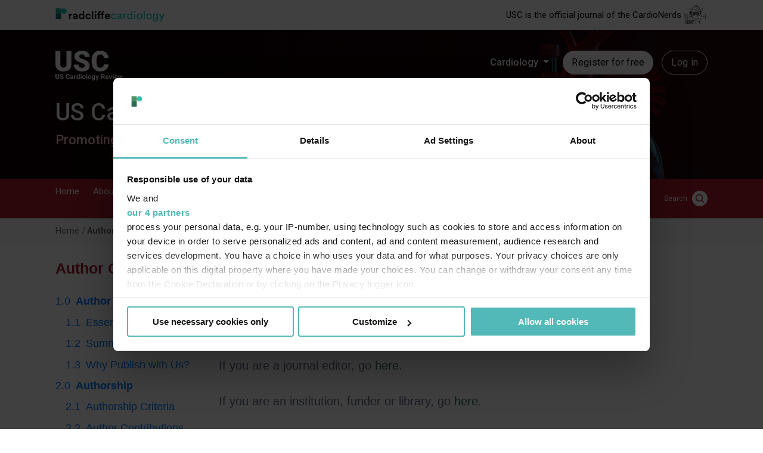

--- FILE ---
content_type: text/html; charset=UTF-8
request_url: https://www.uscjournal.com/guideline/author-guidelines
body_size: 73910
content:

<!DOCTYPE html>
<html lang="en" dir="ltr" prefix="og: https://ogp.me/ns#">
  <head>
        
          <script data-cookieconsent="ignore">
        window.dataLayer = window.dataLayer || [];
        function gtag() {
          dataLayer.push(arguments);
        }
        gtag("consent", "default", {
          ad_personalization: "denied",
          ad_storage: "denied",
          ad_user_data: "denied",
          analytics_storage: "denied",
          functionality_storage: "granted",
          personalization_storage: "denied",
          security_storage: "granted",
          wait_for_update: 500,
        });
        gtag("set", "ads_data_redaction", true);
        gtag("set", "url_passthrough", true);
      </script>
    
    <!-- Google Tag Manager -->
    <script data-cookieconsent="ignore">(function(w,d,s,l,i){w[l]=w[l]||[];w[l].push({'gtm.start':new Date().getTime(),event:'gtm.js'});var f=d.getElementsByTagName(s)[0],j=d.createElement(s),dl=l!='dataLayer'?'&l='+l:'';j.async=true;j.src='https://www.googletagmanager.com/gtm.js?id='+i+dl;f.parentNode.insertBefore(j,f);})(window,document,'script','dataLayer','GTM-WTK3JFN');</script>
    <!-- End Google Tag Manager -->

          <script id="CookiebotConfiguration" type="application/json" data-cookieconsent="ignore">
        {
          "Frameworks": {
            "IABTCF2": {
              "AllowedVendors": [1063, 755, 565],
              "AllowedGoogleACVendors": [89]
            }
          }
        }
      </script>
        <script id="Cookiebot" src="https://consent.cookiebot.com/uc.js" data-cbid="50d28577-957a-43b8-8f56-25a8d1ee4033" data-blockingmode="auto" data-framework="TCFv2.2" type="text/javascript"></script>
    
    <meta charset="utf-8" />
<link rel="canonical" href="https://www.radcliffecardiology.com/guideline/author-guidelines?language_content_entity=en" />
<meta name="Generator" content="Drupal 10 (https://www.drupal.org)" />
<meta name="MobileOptimized" content="width" />
<meta name="HandheldFriendly" content="true" />
<meta name="viewport" content="width=device-width, initial-scale=1.0" />
<link rel="alternate" hreflang="x-default" href="https://www.radcliffecardiology.com/guideline/author-guidelines?language_content_entity=en" />
<link rel="icon" href="/themes/custom/uscjournal/favicon.png" type="image/png" />
<link rel="alternate" hreflang="en" href="https://www.radcliffecardiology.com/guideline/author-guidelines?language_content_entity=en" />
<script>window.a2a_config=window.a2a_config||{};a2a_config.callbacks=[];a2a_config.overlays=[];a2a_config.templates={};</script>

    <title>Author Guidelines | USC Journal Author guidelines</title>
    <link rel="stylesheet" media="all" href="/sites/default/files/css/css_4uRFZONuZXxtecmnjung70K3LgQ2ZBzU8Zl9WmVF74U.css?delta=0&amp;language=en&amp;theme=uscjournal&amp;include=eJwtzDsSwyAMANELEetIjAxCg0dGjj4Ft08KV_uqxd5DcW3AF8cwXVGaGkG3fFCOPlGUy_VNsl1z1lCVmA-8LYa9yRyDgFVZqI7_wotvD7rhRKeS3i5NWyjAoifKx2PLXPwD5egy6w" />
<link rel="stylesheet" media="all" href="/sites/default/files/css/css_BTRbukaYNuwjlNM0_uKFze705n-6yAe8lbiWmYdEaPg.css?delta=1&amp;language=en&amp;theme=uscjournal&amp;include=eJwtzDsSwyAMANELEetIjAxCg0dGjj4Ft08KV_uqxd5DcW3AF8cwXVGaGkG3fFCOPlGUy_VNsl1z1lCVmA-8LYa9yRyDgFVZqI7_wotvD7rhRKeS3i5NWyjAoifKx2PLXPwD5egy6w" />
<link rel="stylesheet" media="all" href="//fonts.googleapis.com/css?family=Playfair+Display:400,700,900" />
<link rel="stylesheet" media="all" href="//fonts.googleapis.com/css?family=Nunito+Sans:200,300,400,600,700" />
<link rel="stylesheet" media="all" href="/sites/default/files/css/css_0pf3JFBZfOhHcpLh1fRXdiJRCKYhWltLiDI6QwFF-Ks.css?delta=4&amp;language=en&amp;theme=uscjournal&amp;include=eJwtzDsSwyAMANELEetIjAxCg0dGjj4Ft08KV_uqxd5DcW3AF8cwXVGaGkG3fFCOPlGUy_VNsl1z1lCVmA-8LYa9yRyDgFVZqI7_wotvD7rhRKeS3i5NWyjAoifKx2PLXPwD5egy6w" />

    

            <!-- Start GPT Tag -->
<script async src='https://securepubads.g.doubleclick.net/tag/js/gpt.js'></script>
<script>
    window.googletag = window.googletag || {cmd: []};
    googletag.cmd.push(function() {
        headerMapping = googletag.sizeMapping()
            .addSize([0, 0], [1, 1])
            .addSize([320, 0], [320, 50])
            .addSize([768, 0], [728, 90])
            .build();

        flooradMapping = googletag.sizeMapping()
            .addSize([0, 0], [1, 1])
            .addSize([320, 0], [[320, 50], [320, 100]])
            .addSize([768, 0], [728, 90])
            .addSize([1024, 0], [[728, 90], [970, 250]])
            .build();

        interstitalMapping = googletag.sizeMapping()
            .addSize([0, 0], [1, 1])
            .addSize([320, 0], [[320, 480], [300, 250], [300, 600]])
            .addSize([480, 0], [[480, 320], [300, 600]])
            .addSize([768, 0], [[728, 90], [700, 600]])
            .addSize([1024, 0], [[970, 250], [700, 600]])
            .build();

        googletag.defineSlot('/21614462110/USCJ/Header', [[728,90],[320,50]], 'ad-header').defineSizeMapping(headerMapping).addService(googletag.pubads());        googletag.defineSlot('/21614462110/USCJ/Footer', [[728,90],[320,50]], 'ad-footer').defineSizeMapping(headerMapping).addService(googletag.pubads());        googletag.defineSlot('/21614462110/USCJ/FloorAd', [[970,250],[728,90],[320,50],[1,1]], 'ad-floor-ad').defineSizeMapping(flooradMapping).addService(googletag.pubads());        googletag.defineSlot('/21614462110/USCJ/MPU', [[300,250]], 'ad-300-250').addService(googletag.pubads());        googletag.defineSlot('/21614462110/USCJ/DMPU', [[300,600]], 'ad-300-600').addService(googletag.pubads());        googletag.defineSlot('/21614462110/USCJ/Sky', [[120,600],[160,600]], 'ad-120-600-160-600').addService(googletag.pubads());
        const nativeSlot = googletag.defineSlot('/21614462110/USCJ/Native', 'fluid', 'ad-native').addService(googletag.pubads());
                googletag.pubads().addEventListener("slotRenderEnded", (event) => {
            const slot = event.slot;
            let ad = document.createElement('div');
            ad.className = "advertisement-disclosure text-align-center";
            ad.innerHTML = "ADVERTISEMENT"
            document.getElementById(slot.getSlotElementId()).appendChild(ad);
            if (slot === nativeSlot && !event.isEmpty ) {
                // Slot specific logic.
                ///$("#sliderAd").addClass("swiper-slide");
                var element = document.getElementById("sliderAd");
                if (element !== null) {
                    element.classList.add("swiper-slide");
                }
            }
        });
        googletag.defineSlot('/21614462110/USCJ/Interstital', [[320,480],[480,320],[300,600],[728,90],[970,250]], 'ad-interstatial').defineSizeMapping(interstitalMapping).addService(googletag.pubads());
                        googletag.pubads().setTargeting('ContentType', 'about');
                                                
                        googletag.pubads().setTargeting('Url', '/node/36');
                
        googletag.pubads().setTargeting('website', 'uscjournal.com');
        googletag.pubads().enableSingleRequest();
        googletag.pubads().collapseEmptyDivs();
        googletag.enableServices();
    });
</script>
<!-- End GPT Tag -->        <script type="text/javascript">(window.NREUM||(NREUM={})).init={privacy:{cookies_enabled:true},ajax:{deny_list:["bam.nr-data.net"]},feature_flags:["soft_nav"],distributed_tracing:{enabled:true}};(window.NREUM||(NREUM={})).loader_config={agentID:"1386230942",accountID:"5603904",trustKey:"5603904",xpid:"UQAHUl9TDBABV1RQAgIFVFYG",licenseKey:"NRJS-a995b87a2ac95b5ce0a",applicationID:"1352532227",browserID:"1386230942"};;/*! For license information please see nr-loader-spa-1.308.0.min.js.LICENSE.txt */
(()=>{var e,t,r={384:(e,t,r)=>{"use strict";r.d(t,{NT:()=>a,US:()=>u,Zm:()=>o,bQ:()=>d,dV:()=>c,pV:()=>l});var n=r(6154),i=r(1863),s=r(1910);const a={beacon:"bam.nr-data.net",errorBeacon:"bam.nr-data.net"};function o(){return n.gm.NREUM||(n.gm.NREUM={}),void 0===n.gm.newrelic&&(n.gm.newrelic=n.gm.NREUM),n.gm.NREUM}function c(){let e=o();return e.o||(e.o={ST:n.gm.setTimeout,SI:n.gm.setImmediate||n.gm.setInterval,CT:n.gm.clearTimeout,XHR:n.gm.XMLHttpRequest,REQ:n.gm.Request,EV:n.gm.Event,PR:n.gm.Promise,MO:n.gm.MutationObserver,FETCH:n.gm.fetch,WS:n.gm.WebSocket},(0,s.i)(...Object.values(e.o))),e}function d(e,t){let r=o();r.initializedAgents??={},t.initializedAt={ms:(0,i.t)(),date:new Date},r.initializedAgents[e]=t}function u(e,t){o()[e]=t}function l(){return function(){let e=o();const t=e.info||{};e.info={beacon:a.beacon,errorBeacon:a.errorBeacon,...t}}(),function(){let e=o();const t=e.init||{};e.init={...t}}(),c(),function(){let e=o();const t=e.loader_config||{};e.loader_config={...t}}(),o()}},782:(e,t,r)=>{"use strict";r.d(t,{T:()=>n});const n=r(860).K7.pageViewTiming},860:(e,t,r)=>{"use strict";r.d(t,{$J:()=>u,K7:()=>c,P3:()=>d,XX:()=>i,Yy:()=>o,df:()=>s,qY:()=>n,v4:()=>a});const n="events",i="jserrors",s="browser/blobs",a="rum",o="browser/logs",c={ajax:"ajax",genericEvents:"generic_events",jserrors:i,logging:"logging",metrics:"metrics",pageAction:"page_action",pageViewEvent:"page_view_event",pageViewTiming:"page_view_timing",sessionReplay:"session_replay",sessionTrace:"session_trace",softNav:"soft_navigations",spa:"spa"},d={[c.pageViewEvent]:1,[c.pageViewTiming]:2,[c.metrics]:3,[c.jserrors]:4,[c.spa]:5,[c.ajax]:6,[c.sessionTrace]:7,[c.softNav]:8,[c.sessionReplay]:9,[c.logging]:10,[c.genericEvents]:11},u={[c.pageViewEvent]:a,[c.pageViewTiming]:n,[c.ajax]:n,[c.spa]:n,[c.softNav]:n,[c.metrics]:i,[c.jserrors]:i,[c.sessionTrace]:s,[c.sessionReplay]:s,[c.logging]:o,[c.genericEvents]:"ins"}},944:(e,t,r)=>{"use strict";r.d(t,{R:()=>i});var n=r(3241);function i(e,t){"function"==typeof console.debug&&(console.debug("New Relic Warning: https://github.com/newrelic/newrelic-browser-agent/blob/main/docs/warning-codes.md#".concat(e),t),(0,n.W)({agentIdentifier:null,drained:null,type:"data",name:"warn",feature:"warn",data:{code:e,secondary:t}}))}},993:(e,t,r)=>{"use strict";r.d(t,{A$:()=>s,ET:()=>a,TZ:()=>o,p_:()=>i});var n=r(860);const i={ERROR:"ERROR",WARN:"WARN",INFO:"INFO",DEBUG:"DEBUG",TRACE:"TRACE"},s={OFF:0,ERROR:1,WARN:2,INFO:3,DEBUG:4,TRACE:5},a="log",o=n.K7.logging},1541:(e,t,r)=>{"use strict";r.d(t,{U:()=>i,f:()=>n});const n={MFE:"MFE",BA:"BA"};function i(e,t){if(2!==t?.harvestEndpointVersion)return{};const r=t.agentRef.runtime.appMetadata.agents[0].entityGuid;return e?{"source.id":e.id,"source.name":e.name,"source.type":e.type,"parent.id":e.parent?.id||r,"parent.type":e.parent?.type||n.BA}:{"entity.guid":r,appId:t.agentRef.info.applicationID}}},1687:(e,t,r)=>{"use strict";r.d(t,{Ak:()=>d,Ze:()=>h,x3:()=>u});var n=r(3241),i=r(7836),s=r(3606),a=r(860),o=r(2646);const c={};function d(e,t){const r={staged:!1,priority:a.P3[t]||0};l(e),c[e].get(t)||c[e].set(t,r)}function u(e,t){e&&c[e]&&(c[e].get(t)&&c[e].delete(t),p(e,t,!1),c[e].size&&f(e))}function l(e){if(!e)throw new Error("agentIdentifier required");c[e]||(c[e]=new Map)}function h(e="",t="feature",r=!1){if(l(e),!e||!c[e].get(t)||r)return p(e,t);c[e].get(t).staged=!0,f(e)}function f(e){const t=Array.from(c[e]);t.every(([e,t])=>t.staged)&&(t.sort((e,t)=>e[1].priority-t[1].priority),t.forEach(([t])=>{c[e].delete(t),p(e,t)}))}function p(e,t,r=!0){const a=e?i.ee.get(e):i.ee,c=s.i.handlers;if(!a.aborted&&a.backlog&&c){if((0,n.W)({agentIdentifier:e,type:"lifecycle",name:"drain",feature:t}),r){const e=a.backlog[t],r=c[t];if(r){for(let t=0;e&&t<e.length;++t)g(e[t],r);Object.entries(r).forEach(([e,t])=>{Object.values(t||{}).forEach(t=>{t[0]?.on&&t[0]?.context()instanceof o.y&&t[0].on(e,t[1])})})}}a.isolatedBacklog||delete c[t],a.backlog[t]=null,a.emit("drain-"+t,[])}}function g(e,t){var r=e[1];Object.values(t[r]||{}).forEach(t=>{var r=e[0];if(t[0]===r){var n=t[1],i=e[3],s=e[2];n.apply(i,s)}})}},1738:(e,t,r)=>{"use strict";r.d(t,{U:()=>f,Y:()=>h});var n=r(3241),i=r(9908),s=r(1863),a=r(944),o=r(5701),c=r(3969),d=r(8362),u=r(860),l=r(4261);function h(e,t,r,s){const h=s||r;!h||h[e]&&h[e]!==d.d.prototype[e]||(h[e]=function(){(0,i.p)(c.xV,["API/"+e+"/called"],void 0,u.K7.metrics,r.ee),(0,n.W)({agentIdentifier:r.agentIdentifier,drained:!!o.B?.[r.agentIdentifier],type:"data",name:"api",feature:l.Pl+e,data:{}});try{return t.apply(this,arguments)}catch(e){(0,a.R)(23,e)}})}function f(e,t,r,n,a){const o=e.info;null===r?delete o.jsAttributes[t]:o.jsAttributes[t]=r,(a||null===r)&&(0,i.p)(l.Pl+n,[(0,s.t)(),t,r],void 0,"session",e.ee)}},1741:(e,t,r)=>{"use strict";r.d(t,{W:()=>s});var n=r(944),i=r(4261);class s{#e(e,...t){if(this[e]!==s.prototype[e])return this[e](...t);(0,n.R)(35,e)}addPageAction(e,t){return this.#e(i.hG,e,t)}register(e){return this.#e(i.eY,e)}recordCustomEvent(e,t){return this.#e(i.fF,e,t)}setPageViewName(e,t){return this.#e(i.Fw,e,t)}setCustomAttribute(e,t,r){return this.#e(i.cD,e,t,r)}noticeError(e,t){return this.#e(i.o5,e,t)}setUserId(e,t=!1){return this.#e(i.Dl,e,t)}setApplicationVersion(e){return this.#e(i.nb,e)}setErrorHandler(e){return this.#e(i.bt,e)}addRelease(e,t){return this.#e(i.k6,e,t)}log(e,t){return this.#e(i.$9,e,t)}start(){return this.#e(i.d3)}finished(e){return this.#e(i.BL,e)}recordReplay(){return this.#e(i.CH)}pauseReplay(){return this.#e(i.Tb)}addToTrace(e){return this.#e(i.U2,e)}setCurrentRouteName(e){return this.#e(i.PA,e)}interaction(e){return this.#e(i.dT,e)}wrapLogger(e,t,r){return this.#e(i.Wb,e,t,r)}measure(e,t){return this.#e(i.V1,e,t)}consent(e){return this.#e(i.Pv,e)}}},1863:(e,t,r)=>{"use strict";function n(){return Math.floor(performance.now())}r.d(t,{t:()=>n})},1910:(e,t,r)=>{"use strict";r.d(t,{i:()=>s});var n=r(944);const i=new Map;function s(...e){return e.every(e=>{if(i.has(e))return i.get(e);const t="function"==typeof e?e.toString():"",r=t.includes("[native code]"),s=t.includes("nrWrapper");return r||s||(0,n.R)(64,e?.name||t),i.set(e,r),r})}},2555:(e,t,r)=>{"use strict";r.d(t,{D:()=>o,f:()=>a});var n=r(384),i=r(8122);const s={beacon:n.NT.beacon,errorBeacon:n.NT.errorBeacon,licenseKey:void 0,applicationID:void 0,sa:void 0,queueTime:void 0,applicationTime:void 0,ttGuid:void 0,user:void 0,account:void 0,product:void 0,extra:void 0,jsAttributes:{},userAttributes:void 0,atts:void 0,transactionName:void 0,tNamePlain:void 0};function a(e){try{return!!e.licenseKey&&!!e.errorBeacon&&!!e.applicationID}catch(e){return!1}}const o=e=>(0,i.a)(e,s)},2614:(e,t,r)=>{"use strict";r.d(t,{BB:()=>a,H3:()=>n,g:()=>d,iL:()=>c,tS:()=>o,uh:()=>i,wk:()=>s});const n="NRBA",i="SESSION",s=144e5,a=18e5,o={STARTED:"session-started",PAUSE:"session-pause",RESET:"session-reset",RESUME:"session-resume",UPDATE:"session-update"},c={SAME_TAB:"same-tab",CROSS_TAB:"cross-tab"},d={OFF:0,FULL:1,ERROR:2}},2646:(e,t,r)=>{"use strict";r.d(t,{y:()=>n});class n{constructor(e){this.contextId=e}}},2843:(e,t,r)=>{"use strict";r.d(t,{G:()=>s,u:()=>i});var n=r(3878);function i(e,t=!1,r,i){(0,n.DD)("visibilitychange",function(){if(t)return void("hidden"===document.visibilityState&&e());e(document.visibilityState)},r,i)}function s(e,t,r){(0,n.sp)("pagehide",e,t,r)}},3241:(e,t,r)=>{"use strict";r.d(t,{W:()=>s});var n=r(6154);const i="newrelic";function s(e={}){try{n.gm.dispatchEvent(new CustomEvent(i,{detail:e}))}catch(e){}}},3304:(e,t,r)=>{"use strict";r.d(t,{A:()=>s});var n=r(7836);const i=()=>{const e=new WeakSet;return(t,r)=>{if("object"==typeof r&&null!==r){if(e.has(r))return;e.add(r)}return r}};function s(e){try{return JSON.stringify(e,i())??""}catch(e){try{n.ee.emit("internal-error",[e])}catch(e){}return""}}},3333:(e,t,r)=>{"use strict";r.d(t,{$v:()=>u,TZ:()=>n,Xh:()=>c,Zp:()=>i,kd:()=>d,mq:()=>o,nf:()=>a,qN:()=>s});const n=r(860).K7.genericEvents,i=["auxclick","click","copy","keydown","paste","scrollend"],s=["focus","blur"],a=4,o=1e3,c=2e3,d=["PageAction","UserAction","BrowserPerformance"],u={RESOURCES:"experimental.resources",REGISTER:"register"}},3434:(e,t,r)=>{"use strict";r.d(t,{Jt:()=>s,YM:()=>d});var n=r(7836),i=r(5607);const s="nr@original:".concat(i.W),a=50;var o=Object.prototype.hasOwnProperty,c=!1;function d(e,t){return e||(e=n.ee),r.inPlace=function(e,t,n,i,s){n||(n="");const a="-"===n.charAt(0);for(let o=0;o<t.length;o++){const c=t[o],d=e[c];l(d)||(e[c]=r(d,a?c+n:n,i,c,s))}},r.flag=s,r;function r(t,r,n,c,d){return l(t)?t:(r||(r=""),nrWrapper[s]=t,function(e,t,r){if(Object.defineProperty&&Object.keys)try{return Object.keys(e).forEach(function(r){Object.defineProperty(t,r,{get:function(){return e[r]},set:function(t){return e[r]=t,t}})}),t}catch(e){u([e],r)}for(var n in e)o.call(e,n)&&(t[n]=e[n])}(t,nrWrapper,e),nrWrapper);function nrWrapper(){var s,o,l,h;let f;try{o=this,s=[...arguments],l="function"==typeof n?n(s,o):n||{}}catch(t){u([t,"",[s,o,c],l],e)}i(r+"start",[s,o,c],l,d);const p=performance.now();let g;try{return h=t.apply(o,s),g=performance.now(),h}catch(e){throw g=performance.now(),i(r+"err",[s,o,e],l,d),f=e,f}finally{const e=g-p,t={start:p,end:g,duration:e,isLongTask:e>=a,methodName:c,thrownError:f};t.isLongTask&&i("long-task",[t,o],l,d),i(r+"end",[s,o,h],l,d)}}}function i(r,n,i,s){if(!c||t){var a=c;c=!0;try{e.emit(r,n,i,t,s)}catch(t){u([t,r,n,i],e)}c=a}}}function u(e,t){t||(t=n.ee);try{t.emit("internal-error",e)}catch(e){}}function l(e){return!(e&&"function"==typeof e&&e.apply&&!e[s])}},3606:(e,t,r)=>{"use strict";r.d(t,{i:()=>s});var n=r(9908);s.on=a;var i=s.handlers={};function s(e,t,r,s){a(s||n.d,i,e,t,r)}function a(e,t,r,i,s){s||(s="feature"),e||(e=n.d);var a=t[s]=t[s]||{};(a[r]=a[r]||[]).push([e,i])}},3738:(e,t,r)=>{"use strict";r.d(t,{He:()=>i,Kp:()=>o,Lc:()=>d,Rz:()=>u,TZ:()=>n,bD:()=>s,d3:()=>a,jx:()=>l,sl:()=>h,uP:()=>c});const n=r(860).K7.sessionTrace,i="bstResource",s="resource",a="-start",o="-end",c="fn"+a,d="fn"+o,u="pushState",l=1e3,h=3e4},3785:(e,t,r)=>{"use strict";r.d(t,{R:()=>c,b:()=>d});var n=r(9908),i=r(1863),s=r(860),a=r(3969),o=r(993);function c(e,t,r={},c=o.p_.INFO,d=!0,u,l=(0,i.t)()){(0,n.p)(a.xV,["API/logging/".concat(c.toLowerCase(),"/called")],void 0,s.K7.metrics,e),(0,n.p)(o.ET,[l,t,r,c,d,u],void 0,s.K7.logging,e)}function d(e){return"string"==typeof e&&Object.values(o.p_).some(t=>t===e.toUpperCase().trim())}},3878:(e,t,r)=>{"use strict";function n(e,t){return{capture:e,passive:!1,signal:t}}function i(e,t,r=!1,i){window.addEventListener(e,t,n(r,i))}function s(e,t,r=!1,i){document.addEventListener(e,t,n(r,i))}r.d(t,{DD:()=>s,jT:()=>n,sp:()=>i})},3962:(e,t,r)=>{"use strict";r.d(t,{AM:()=>a,O2:()=>l,OV:()=>s,Qu:()=>h,TZ:()=>c,ih:()=>f,pP:()=>o,t1:()=>u,tC:()=>i,wD:()=>d});var n=r(860);const i=["click","keydown","submit"],s="popstate",a="api",o="initialPageLoad",c=n.K7.softNav,d=5e3,u=500,l={INITIAL_PAGE_LOAD:"",ROUTE_CHANGE:1,UNSPECIFIED:2},h={INTERACTION:1,AJAX:2,CUSTOM_END:3,CUSTOM_TRACER:4},f={IP:"in progress",PF:"pending finish",FIN:"finished",CAN:"cancelled"}},3969:(e,t,r)=>{"use strict";r.d(t,{TZ:()=>n,XG:()=>o,rs:()=>i,xV:()=>a,z_:()=>s});const n=r(860).K7.metrics,i="sm",s="cm",a="storeSupportabilityMetrics",o="storeEventMetrics"},4234:(e,t,r)=>{"use strict";r.d(t,{W:()=>s});var n=r(7836),i=r(1687);class s{constructor(e,t){this.agentIdentifier=e,this.ee=n.ee.get(e),this.featureName=t,this.blocked=!1}deregisterDrain(){(0,i.x3)(this.agentIdentifier,this.featureName)}}},4261:(e,t,r)=>{"use strict";r.d(t,{$9:()=>u,BL:()=>c,CH:()=>p,Dl:()=>R,Fw:()=>w,PA:()=>v,Pl:()=>n,Pv:()=>A,Tb:()=>h,U2:()=>a,V1:()=>E,Wb:()=>T,bt:()=>y,cD:()=>b,d3:()=>x,dT:()=>d,eY:()=>g,fF:()=>f,hG:()=>s,hw:()=>i,k6:()=>o,nb:()=>m,o5:()=>l});const n="api-",i=n+"ixn-",s="addPageAction",a="addToTrace",o="addRelease",c="finished",d="interaction",u="log",l="noticeError",h="pauseReplay",f="recordCustomEvent",p="recordReplay",g="register",m="setApplicationVersion",v="setCurrentRouteName",b="setCustomAttribute",y="setErrorHandler",w="setPageViewName",R="setUserId",x="start",T="wrapLogger",E="measure",A="consent"},5205:(e,t,r)=>{"use strict";r.d(t,{j:()=>S});var n=r(384),i=r(1741);var s=r(2555),a=r(3333);const o=e=>{if(!e||"string"!=typeof e)return!1;try{document.createDocumentFragment().querySelector(e)}catch{return!1}return!0};var c=r(2614),d=r(944),u=r(8122);const l="[data-nr-mask]",h=e=>(0,u.a)(e,(()=>{const e={feature_flags:[],experimental:{allow_registered_children:!1,resources:!1},mask_selector:"*",block_selector:"[data-nr-block]",mask_input_options:{color:!1,date:!1,"datetime-local":!1,email:!1,month:!1,number:!1,range:!1,search:!1,tel:!1,text:!1,time:!1,url:!1,week:!1,textarea:!1,select:!1,password:!0}};return{ajax:{deny_list:void 0,block_internal:!0,enabled:!0,autoStart:!0},api:{get allow_registered_children(){return e.feature_flags.includes(a.$v.REGISTER)||e.experimental.allow_registered_children},set allow_registered_children(t){e.experimental.allow_registered_children=t},duplicate_registered_data:!1},browser_consent_mode:{enabled:!1},distributed_tracing:{enabled:void 0,exclude_newrelic_header:void 0,cors_use_newrelic_header:void 0,cors_use_tracecontext_headers:void 0,allowed_origins:void 0},get feature_flags(){return e.feature_flags},set feature_flags(t){e.feature_flags=t},generic_events:{enabled:!0,autoStart:!0},harvest:{interval:30},jserrors:{enabled:!0,autoStart:!0},logging:{enabled:!0,autoStart:!0},metrics:{enabled:!0,autoStart:!0},obfuscate:void 0,page_action:{enabled:!0},page_view_event:{enabled:!0,autoStart:!0},page_view_timing:{enabled:!0,autoStart:!0},performance:{capture_marks:!1,capture_measures:!1,capture_detail:!0,resources:{get enabled(){return e.feature_flags.includes(a.$v.RESOURCES)||e.experimental.resources},set enabled(t){e.experimental.resources=t},asset_types:[],first_party_domains:[],ignore_newrelic:!0}},privacy:{cookies_enabled:!0},proxy:{assets:void 0,beacon:void 0},session:{expiresMs:c.wk,inactiveMs:c.BB},session_replay:{autoStart:!0,enabled:!1,preload:!1,sampling_rate:10,error_sampling_rate:100,collect_fonts:!1,inline_images:!1,fix_stylesheets:!0,mask_all_inputs:!0,get mask_text_selector(){return e.mask_selector},set mask_text_selector(t){o(t)?e.mask_selector="".concat(t,",").concat(l):""===t||null===t?e.mask_selector=l:(0,d.R)(5,t)},get block_class(){return"nr-block"},get ignore_class(){return"nr-ignore"},get mask_text_class(){return"nr-mask"},get block_selector(){return e.block_selector},set block_selector(t){o(t)?e.block_selector+=",".concat(t):""!==t&&(0,d.R)(6,t)},get mask_input_options(){return e.mask_input_options},set mask_input_options(t){t&&"object"==typeof t?e.mask_input_options={...t,password:!0}:(0,d.R)(7,t)}},session_trace:{enabled:!0,autoStart:!0},soft_navigations:{enabled:!0,autoStart:!0},spa:{enabled:!0,autoStart:!0},ssl:void 0,user_actions:{enabled:!0,elementAttributes:["id","className","tagName","type"]}}})());var f=r(6154),p=r(9324);let g=0;const m={buildEnv:p.F3,distMethod:p.Xs,version:p.xv,originTime:f.WN},v={consented:!1},b={appMetadata:{},get consented(){return this.session?.state?.consent||v.consented},set consented(e){v.consented=e},customTransaction:void 0,denyList:void 0,disabled:!1,harvester:void 0,isolatedBacklog:!1,isRecording:!1,loaderType:void 0,maxBytes:3e4,obfuscator:void 0,onerror:void 0,ptid:void 0,releaseIds:{},session:void 0,timeKeeper:void 0,registeredEntities:[],jsAttributesMetadata:{bytes:0},get harvestCount(){return++g}},y=e=>{const t=(0,u.a)(e,b),r=Object.keys(m).reduce((e,t)=>(e[t]={value:m[t],writable:!1,configurable:!0,enumerable:!0},e),{});return Object.defineProperties(t,r)};var w=r(5701);const R=e=>{const t=e.startsWith("http");e+="/",r.p=t?e:"https://"+e};var x=r(7836),T=r(3241);const E={accountID:void 0,trustKey:void 0,agentID:void 0,licenseKey:void 0,applicationID:void 0,xpid:void 0},A=e=>(0,u.a)(e,E),_=new Set;function S(e,t={},r,a){let{init:o,info:c,loader_config:d,runtime:u={},exposed:l=!0}=t;if(!c){const e=(0,n.pV)();o=e.init,c=e.info,d=e.loader_config}e.init=h(o||{}),e.loader_config=A(d||{}),c.jsAttributes??={},f.bv&&(c.jsAttributes.isWorker=!0),e.info=(0,s.D)(c);const p=e.init,g=[c.beacon,c.errorBeacon];_.has(e.agentIdentifier)||(p.proxy.assets&&(R(p.proxy.assets),g.push(p.proxy.assets)),p.proxy.beacon&&g.push(p.proxy.beacon),e.beacons=[...g],function(e){const t=(0,n.pV)();Object.getOwnPropertyNames(i.W.prototype).forEach(r=>{const n=i.W.prototype[r];if("function"!=typeof n||"constructor"===n)return;let s=t[r];e[r]&&!1!==e.exposed&&"micro-agent"!==e.runtime?.loaderType&&(t[r]=(...t)=>{const n=e[r](...t);return s?s(...t):n})})}(e),(0,n.US)("activatedFeatures",w.B)),u.denyList=[...p.ajax.deny_list||[],...p.ajax.block_internal?g:[]],u.ptid=e.agentIdentifier,u.loaderType=r,e.runtime=y(u),_.has(e.agentIdentifier)||(e.ee=x.ee.get(e.agentIdentifier),e.exposed=l,(0,T.W)({agentIdentifier:e.agentIdentifier,drained:!!w.B?.[e.agentIdentifier],type:"lifecycle",name:"initialize",feature:void 0,data:e.config})),_.add(e.agentIdentifier)}},5270:(e,t,r)=>{"use strict";r.d(t,{Aw:()=>a,SR:()=>s,rF:()=>o});var n=r(384),i=r(7767);function s(e){return!!(0,n.dV)().o.MO&&(0,i.V)(e)&&!0===e?.session_trace.enabled}function a(e){return!0===e?.session_replay.preload&&s(e)}function o(e,t){try{if("string"==typeof t?.type){if("password"===t.type.toLowerCase())return"*".repeat(e?.length||0);if(void 0!==t?.dataset?.nrUnmask||t?.classList?.contains("nr-unmask"))return e}}catch(e){}return"string"==typeof e?e.replace(/[\S]/g,"*"):"*".repeat(e?.length||0)}},5289:(e,t,r)=>{"use strict";r.d(t,{GG:()=>a,Qr:()=>c,sB:()=>o});var n=r(3878),i=r(6389);function s(){return"undefined"==typeof document||"complete"===document.readyState}function a(e,t){if(s())return e();const r=(0,i.J)(e),a=setInterval(()=>{s()&&(clearInterval(a),r())},500);(0,n.sp)("load",r,t)}function o(e){if(s())return e();(0,n.DD)("DOMContentLoaded",e)}function c(e){if(s())return e();(0,n.sp)("popstate",e)}},5607:(e,t,r)=>{"use strict";r.d(t,{W:()=>n});const n=(0,r(9566).bz)()},5701:(e,t,r)=>{"use strict";r.d(t,{B:()=>s,t:()=>a});var n=r(3241);const i=new Set,s={};function a(e,t){const r=t.agentIdentifier;s[r]??={},e&&"object"==typeof e&&(i.has(r)||(t.ee.emit("rumresp",[e]),s[r]=e,i.add(r),(0,n.W)({agentIdentifier:r,loaded:!0,drained:!0,type:"lifecycle",name:"load",feature:void 0,data:e})))}},6154:(e,t,r)=>{"use strict";r.d(t,{OF:()=>d,RI:()=>i,WN:()=>h,bv:()=>s,eN:()=>f,gm:()=>a,lR:()=>l,m:()=>c,mw:()=>o,sb:()=>u});var n=r(1863);const i="undefined"!=typeof window&&!!window.document,s="undefined"!=typeof WorkerGlobalScope&&("undefined"!=typeof self&&self instanceof WorkerGlobalScope&&self.navigator instanceof WorkerNavigator||"undefined"!=typeof globalThis&&globalThis instanceof WorkerGlobalScope&&globalThis.navigator instanceof WorkerNavigator),a=i?window:"undefined"!=typeof WorkerGlobalScope&&("undefined"!=typeof self&&self instanceof WorkerGlobalScope&&self||"undefined"!=typeof globalThis&&globalThis instanceof WorkerGlobalScope&&globalThis),o=Boolean("hidden"===a?.document?.visibilityState),c=""+a?.location,d=/iPad|iPhone|iPod/.test(a.navigator?.userAgent),u=d&&"undefined"==typeof SharedWorker,l=(()=>{const e=a.navigator?.userAgent?.match(/Firefox[/\s](\d+\.\d+)/);return Array.isArray(e)&&e.length>=2?+e[1]:0})(),h=Date.now()-(0,n.t)(),f=()=>"undefined"!=typeof PerformanceNavigationTiming&&a?.performance?.getEntriesByType("navigation")?.[0]?.responseStart},6344:(e,t,r)=>{"use strict";r.d(t,{BB:()=>u,Qb:()=>l,TZ:()=>i,Ug:()=>a,Vh:()=>s,_s:()=>o,bc:()=>d,yP:()=>c});var n=r(2614);const i=r(860).K7.sessionReplay,s="errorDuringReplay",a=.12,o={DomContentLoaded:0,Load:1,FullSnapshot:2,IncrementalSnapshot:3,Meta:4,Custom:5},c={[n.g.ERROR]:15e3,[n.g.FULL]:3e5,[n.g.OFF]:0},d={RESET:{message:"Session was reset",sm:"Reset"},IMPORT:{message:"Recorder failed to import",sm:"Import"},TOO_MANY:{message:"429: Too Many Requests",sm:"Too-Many"},TOO_BIG:{message:"Payload was too large",sm:"Too-Big"},CROSS_TAB:{message:"Session Entity was set to OFF on another tab",sm:"Cross-Tab"},ENTITLEMENTS:{message:"Session Replay is not allowed and will not be started",sm:"Entitlement"}},u=5e3,l={API:"api",RESUME:"resume",SWITCH_TO_FULL:"switchToFull",INITIALIZE:"initialize",PRELOAD:"preload"}},6389:(e,t,r)=>{"use strict";function n(e,t=500,r={}){const n=r?.leading||!1;let i;return(...r)=>{n&&void 0===i&&(e.apply(this,r),i=setTimeout(()=>{i=clearTimeout(i)},t)),n||(clearTimeout(i),i=setTimeout(()=>{e.apply(this,r)},t))}}function i(e){let t=!1;return(...r)=>{t||(t=!0,e.apply(this,r))}}r.d(t,{J:()=>i,s:()=>n})},6630:(e,t,r)=>{"use strict";r.d(t,{T:()=>n});const n=r(860).K7.pageViewEvent},6774:(e,t,r)=>{"use strict";r.d(t,{T:()=>n});const n=r(860).K7.jserrors},7295:(e,t,r)=>{"use strict";r.d(t,{Xv:()=>a,gX:()=>i,iW:()=>s});var n=[];function i(e){if(!e||s(e))return!1;if(0===n.length)return!0;if("*"===n[0].hostname)return!1;for(var t=0;t<n.length;t++){var r=n[t];if(r.hostname.test(e.hostname)&&r.pathname.test(e.pathname))return!1}return!0}function s(e){return void 0===e.hostname}function a(e){if(n=[],e&&e.length)for(var t=0;t<e.length;t++){let r=e[t];if(!r)continue;if("*"===r)return void(n=[{hostname:"*"}]);0===r.indexOf("http://")?r=r.substring(7):0===r.indexOf("https://")&&(r=r.substring(8));const i=r.indexOf("/");let s,a;i>0?(s=r.substring(0,i),a=r.substring(i)):(s=r,a="*");let[c]=s.split(":");n.push({hostname:o(c),pathname:o(a,!0)})}}function o(e,t=!1){const r=e.replace(/[.+?^${}()|[\]\\]/g,e=>"\\"+e).replace(/\*/g,".*?");return new RegExp((t?"^":"")+r+"$")}},7485:(e,t,r)=>{"use strict";r.d(t,{D:()=>i});var n=r(6154);function i(e){if(0===(e||"").indexOf("data:"))return{protocol:"data"};try{const t=new URL(e,location.href),r={port:t.port,hostname:t.hostname,pathname:t.pathname,search:t.search,protocol:t.protocol.slice(0,t.protocol.indexOf(":")),sameOrigin:t.protocol===n.gm?.location?.protocol&&t.host===n.gm?.location?.host};return r.port&&""!==r.port||("http:"===t.protocol&&(r.port="80"),"https:"===t.protocol&&(r.port="443")),r.pathname&&""!==r.pathname?r.pathname.startsWith("/")||(r.pathname="/".concat(r.pathname)):r.pathname="/",r}catch(e){return{}}}},7699:(e,t,r)=>{"use strict";r.d(t,{It:()=>s,KC:()=>o,No:()=>i,qh:()=>a});var n=r(860);const i=16e3,s=1e6,a="SESSION_ERROR",o={[n.K7.logging]:!0,[n.K7.genericEvents]:!1,[n.K7.jserrors]:!1,[n.K7.ajax]:!1}},7767:(e,t,r)=>{"use strict";r.d(t,{V:()=>i});var n=r(6154);const i=e=>n.RI&&!0===e?.privacy.cookies_enabled},7836:(e,t,r)=>{"use strict";r.d(t,{P:()=>o,ee:()=>c});var n=r(384),i=r(8990),s=r(2646),a=r(5607);const o="nr@context:".concat(a.W),c=function e(t,r){var n={},a={},u={},l=!1;try{l=16===r.length&&d.initializedAgents?.[r]?.runtime.isolatedBacklog}catch(e){}var h={on:p,addEventListener:p,removeEventListener:function(e,t){var r=n[e];if(!r)return;for(var i=0;i<r.length;i++)r[i]===t&&r.splice(i,1)},emit:function(e,r,n,i,s){!1!==s&&(s=!0);if(c.aborted&&!i)return;t&&s&&t.emit(e,r,n);var o=f(n);g(e).forEach(e=>{e.apply(o,r)});var d=v()[a[e]];d&&d.push([h,e,r,o]);return o},get:m,listeners:g,context:f,buffer:function(e,t){const r=v();if(t=t||"feature",h.aborted)return;Object.entries(e||{}).forEach(([e,n])=>{a[n]=t,t in r||(r[t]=[])})},abort:function(){h._aborted=!0,Object.keys(h.backlog).forEach(e=>{delete h.backlog[e]})},isBuffering:function(e){return!!v()[a[e]]},debugId:r,backlog:l?{}:t&&"object"==typeof t.backlog?t.backlog:{},isolatedBacklog:l};return Object.defineProperty(h,"aborted",{get:()=>{let e=h._aborted||!1;return e||(t&&(e=t.aborted),e)}}),h;function f(e){return e&&e instanceof s.y?e:e?(0,i.I)(e,o,()=>new s.y(o)):new s.y(o)}function p(e,t){n[e]=g(e).concat(t)}function g(e){return n[e]||[]}function m(t){return u[t]=u[t]||e(h,t)}function v(){return h.backlog}}(void 0,"globalEE"),d=(0,n.Zm)();d.ee||(d.ee=c)},8122:(e,t,r)=>{"use strict";r.d(t,{a:()=>i});var n=r(944);function i(e,t){try{if(!e||"object"!=typeof e)return(0,n.R)(3);if(!t||"object"!=typeof t)return(0,n.R)(4);const r=Object.create(Object.getPrototypeOf(t),Object.getOwnPropertyDescriptors(t)),s=0===Object.keys(r).length?e:r;for(let a in s)if(void 0!==e[a])try{if(null===e[a]){r[a]=null;continue}Array.isArray(e[a])&&Array.isArray(t[a])?r[a]=Array.from(new Set([...e[a],...t[a]])):"object"==typeof e[a]&&"object"==typeof t[a]?r[a]=i(e[a],t[a]):r[a]=e[a]}catch(e){r[a]||(0,n.R)(1,e)}return r}catch(e){(0,n.R)(2,e)}}},8139:(e,t,r)=>{"use strict";r.d(t,{u:()=>h});var n=r(7836),i=r(3434),s=r(8990),a=r(6154);const o={},c=a.gm.XMLHttpRequest,d="addEventListener",u="removeEventListener",l="nr@wrapped:".concat(n.P);function h(e){var t=function(e){return(e||n.ee).get("events")}(e);if(o[t.debugId]++)return t;o[t.debugId]=1;var r=(0,i.YM)(t,!0);function h(e){r.inPlace(e,[d,u],"-",p)}function p(e,t){return e[1]}return"getPrototypeOf"in Object&&(a.RI&&f(document,h),c&&f(c.prototype,h),f(a.gm,h)),t.on(d+"-start",function(e,t){var n=e[1];if(null!==n&&("function"==typeof n||"object"==typeof n)&&"newrelic"!==e[0]){var i=(0,s.I)(n,l,function(){var e={object:function(){if("function"!=typeof n.handleEvent)return;return n.handleEvent.apply(n,arguments)},function:n}[typeof n];return e?r(e,"fn-",null,e.name||"anonymous"):n});this.wrapped=e[1]=i}}),t.on(u+"-start",function(e){e[1]=this.wrapped||e[1]}),t}function f(e,t,...r){let n=e;for(;"object"==typeof n&&!Object.prototype.hasOwnProperty.call(n,d);)n=Object.getPrototypeOf(n);n&&t(n,...r)}},8362:(e,t,r)=>{"use strict";r.d(t,{d:()=>s});var n=r(9566),i=r(1741);class s extends i.W{agentIdentifier=(0,n.LA)(16)}},8374:(e,t,r)=>{r.nc=(()=>{try{return document?.currentScript?.nonce}catch(e){}return""})()},8990:(e,t,r)=>{"use strict";r.d(t,{I:()=>i});var n=Object.prototype.hasOwnProperty;function i(e,t,r){if(n.call(e,t))return e[t];var i=r();if(Object.defineProperty&&Object.keys)try{return Object.defineProperty(e,t,{value:i,writable:!0,enumerable:!1}),i}catch(e){}return e[t]=i,i}},9119:(e,t,r)=>{"use strict";r.d(t,{L:()=>s});var n=/([^?#]*)[^#]*(#[^?]*|$).*/,i=/([^?#]*)().*/;function s(e,t){return e?e.replace(t?n:i,"$1$2"):e}},9300:(e,t,r)=>{"use strict";r.d(t,{T:()=>n});const n=r(860).K7.ajax},9324:(e,t,r)=>{"use strict";r.d(t,{AJ:()=>a,F3:()=>i,Xs:()=>s,Yq:()=>o,xv:()=>n});const n="1.308.0",i="PROD",s="CDN",a="@newrelic/rrweb",o="1.0.1"},9566:(e,t,r)=>{"use strict";r.d(t,{LA:()=>o,ZF:()=>c,bz:()=>a,el:()=>d});var n=r(6154);const i="xxxxxxxx-xxxx-4xxx-yxxx-xxxxxxxxxxxx";function s(e,t){return e?15&e[t]:16*Math.random()|0}function a(){const e=n.gm?.crypto||n.gm?.msCrypto;let t,r=0;return e&&e.getRandomValues&&(t=e.getRandomValues(new Uint8Array(30))),i.split("").map(e=>"x"===e?s(t,r++).toString(16):"y"===e?(3&s()|8).toString(16):e).join("")}function o(e){const t=n.gm?.crypto||n.gm?.msCrypto;let r,i=0;t&&t.getRandomValues&&(r=t.getRandomValues(new Uint8Array(e)));const a=[];for(var o=0;o<e;o++)a.push(s(r,i++).toString(16));return a.join("")}function c(){return o(16)}function d(){return o(32)}},9908:(e,t,r)=>{"use strict";r.d(t,{d:()=>n,p:()=>i});var n=r(7836).ee.get("handle");function i(e,t,r,i,s){s?(s.buffer([e],i),s.emit(e,t,r)):(n.buffer([e],i),n.emit(e,t,r))}}},n={};function i(e){var t=n[e];if(void 0!==t)return t.exports;var s=n[e]={exports:{}};return r[e](s,s.exports,i),s.exports}i.m=r,i.d=(e,t)=>{for(var r in t)i.o(t,r)&&!i.o(e,r)&&Object.defineProperty(e,r,{enumerable:!0,get:t[r]})},i.f={},i.e=e=>Promise.all(Object.keys(i.f).reduce((t,r)=>(i.f[r](e,t),t),[])),i.u=e=>({212:"nr-spa-compressor",249:"nr-spa-recorder",478:"nr-spa"}[e]+"-1.308.0.min.js"),i.o=(e,t)=>Object.prototype.hasOwnProperty.call(e,t),e={},t="NRBA-1.308.0.PROD:",i.l=(r,n,s,a)=>{if(e[r])e[r].push(n);else{var o,c;if(void 0!==s)for(var d=document.getElementsByTagName("script"),u=0;u<d.length;u++){var l=d[u];if(l.getAttribute("src")==r||l.getAttribute("data-webpack")==t+s){o=l;break}}if(!o){c=!0;var h={478:"sha512-RSfSVnmHk59T/uIPbdSE0LPeqcEdF4/+XhfJdBuccH5rYMOEZDhFdtnh6X6nJk7hGpzHd9Ujhsy7lZEz/ORYCQ==",249:"sha512-ehJXhmntm85NSqW4MkhfQqmeKFulra3klDyY0OPDUE+sQ3GokHlPh1pmAzuNy//3j4ac6lzIbmXLvGQBMYmrkg==",212:"sha512-B9h4CR46ndKRgMBcK+j67uSR2RCnJfGefU+A7FrgR/k42ovXy5x/MAVFiSvFxuVeEk/pNLgvYGMp1cBSK/G6Fg=="};(o=document.createElement("script")).charset="utf-8",i.nc&&o.setAttribute("nonce",i.nc),o.setAttribute("data-webpack",t+s),o.src=r,0!==o.src.indexOf(window.location.origin+"/")&&(o.crossOrigin="anonymous"),h[a]&&(o.integrity=h[a])}e[r]=[n];var f=(t,n)=>{o.onerror=o.onload=null,clearTimeout(p);var i=e[r];if(delete e[r],o.parentNode&&o.parentNode.removeChild(o),i&&i.forEach(e=>e(n)),t)return t(n)},p=setTimeout(f.bind(null,void 0,{type:"timeout",target:o}),12e4);o.onerror=f.bind(null,o.onerror),o.onload=f.bind(null,o.onload),c&&document.head.appendChild(o)}},i.r=e=>{"undefined"!=typeof Symbol&&Symbol.toStringTag&&Object.defineProperty(e,Symbol.toStringTag,{value:"Module"}),Object.defineProperty(e,"__esModule",{value:!0})},i.p="https://js-agent.newrelic.com/",(()=>{var e={38:0,788:0};i.f.j=(t,r)=>{var n=i.o(e,t)?e[t]:void 0;if(0!==n)if(n)r.push(n[2]);else{var s=new Promise((r,i)=>n=e[t]=[r,i]);r.push(n[2]=s);var a=i.p+i.u(t),o=new Error;i.l(a,r=>{if(i.o(e,t)&&(0!==(n=e[t])&&(e[t]=void 0),n)){var s=r&&("load"===r.type?"missing":r.type),a=r&&r.target&&r.target.src;o.message="Loading chunk "+t+" failed: ("+s+": "+a+")",o.name="ChunkLoadError",o.type=s,o.request=a,n[1](o)}},"chunk-"+t,t)}};var t=(t,r)=>{var n,s,[a,o,c]=r,d=0;if(a.some(t=>0!==e[t])){for(n in o)i.o(o,n)&&(i.m[n]=o[n]);if(c)c(i)}for(t&&t(r);d<a.length;d++)s=a[d],i.o(e,s)&&e[s]&&e[s][0](),e[s]=0},r=self["webpackChunk:NRBA-1.308.0.PROD"]=self["webpackChunk:NRBA-1.308.0.PROD"]||[];r.forEach(t.bind(null,0)),r.push=t.bind(null,r.push.bind(r))})(),(()=>{"use strict";i(8374);var e=i(8362),t=i(860);const r=Object.values(t.K7);var n=i(5205);var s=i(9908),a=i(1863),o=i(4261),c=i(1738);var d=i(1687),u=i(4234),l=i(5289),h=i(6154),f=i(944),p=i(5270),g=i(7767),m=i(6389),v=i(7699);class b extends u.W{constructor(e,t){super(e.agentIdentifier,t),this.agentRef=e,this.abortHandler=void 0,this.featAggregate=void 0,this.loadedSuccessfully=void 0,this.onAggregateImported=new Promise(e=>{this.loadedSuccessfully=e}),this.deferred=Promise.resolve(),!1===e.init[this.featureName].autoStart?this.deferred=new Promise((t,r)=>{this.ee.on("manual-start-all",(0,m.J)(()=>{(0,d.Ak)(e.agentIdentifier,this.featureName),t()}))}):(0,d.Ak)(e.agentIdentifier,t)}importAggregator(e,t,r={}){if(this.featAggregate)return;const n=async()=>{let n;await this.deferred;try{if((0,g.V)(e.init)){const{setupAgentSession:t}=await i.e(478).then(i.bind(i,8766));n=t(e)}}catch(e){(0,f.R)(20,e),this.ee.emit("internal-error",[e]),(0,s.p)(v.qh,[e],void 0,this.featureName,this.ee)}try{if(!this.#t(this.featureName,n,e.init))return(0,d.Ze)(this.agentIdentifier,this.featureName),void this.loadedSuccessfully(!1);const{Aggregate:i}=await t();this.featAggregate=new i(e,r),e.runtime.harvester.initializedAggregates.push(this.featAggregate),this.loadedSuccessfully(!0)}catch(e){(0,f.R)(34,e),this.abortHandler?.(),(0,d.Ze)(this.agentIdentifier,this.featureName,!0),this.loadedSuccessfully(!1),this.ee&&this.ee.abort()}};h.RI?(0,l.GG)(()=>n(),!0):n()}#t(e,r,n){if(this.blocked)return!1;switch(e){case t.K7.sessionReplay:return(0,p.SR)(n)&&!!r;case t.K7.sessionTrace:return!!r;default:return!0}}}var y=i(6630),w=i(2614),R=i(3241);class x extends b{static featureName=y.T;constructor(e){var t;super(e,y.T),this.setupInspectionEvents(e.agentIdentifier),t=e,(0,c.Y)(o.Fw,function(e,r){"string"==typeof e&&("/"!==e.charAt(0)&&(e="/"+e),t.runtime.customTransaction=(r||"http://custom.transaction")+e,(0,s.p)(o.Pl+o.Fw,[(0,a.t)()],void 0,void 0,t.ee))},t),this.importAggregator(e,()=>i.e(478).then(i.bind(i,2467)))}setupInspectionEvents(e){const t=(t,r)=>{t&&(0,R.W)({agentIdentifier:e,timeStamp:t.timeStamp,loaded:"complete"===t.target.readyState,type:"window",name:r,data:t.target.location+""})};(0,l.sB)(e=>{t(e,"DOMContentLoaded")}),(0,l.GG)(e=>{t(e,"load")}),(0,l.Qr)(e=>{t(e,"navigate")}),this.ee.on(w.tS.UPDATE,(t,r)=>{(0,R.W)({agentIdentifier:e,type:"lifecycle",name:"session",data:r})})}}var T=i(384);class E extends e.d{constructor(e){var t;(super(),h.gm)?(this.features={},(0,T.bQ)(this.agentIdentifier,this),this.desiredFeatures=new Set(e.features||[]),this.desiredFeatures.add(x),(0,n.j)(this,e,e.loaderType||"agent"),t=this,(0,c.Y)(o.cD,function(e,r,n=!1){if("string"==typeof e){if(["string","number","boolean"].includes(typeof r)||null===r)return(0,c.U)(t,e,r,o.cD,n);(0,f.R)(40,typeof r)}else(0,f.R)(39,typeof e)},t),function(e){(0,c.Y)(o.Dl,function(t,r=!1){if("string"!=typeof t&&null!==t)return void(0,f.R)(41,typeof t);const n=e.info.jsAttributes["enduser.id"];r&&null!=n&&n!==t?(0,s.p)(o.Pl+"setUserIdAndResetSession",[t],void 0,"session",e.ee):(0,c.U)(e,"enduser.id",t,o.Dl,!0)},e)}(this),function(e){(0,c.Y)(o.nb,function(t){if("string"==typeof t||null===t)return(0,c.U)(e,"application.version",t,o.nb,!1);(0,f.R)(42,typeof t)},e)}(this),function(e){(0,c.Y)(o.d3,function(){e.ee.emit("manual-start-all")},e)}(this),function(e){(0,c.Y)(o.Pv,function(t=!0){if("boolean"==typeof t){if((0,s.p)(o.Pl+o.Pv,[t],void 0,"session",e.ee),e.runtime.consented=t,t){const t=e.features.page_view_event;t.onAggregateImported.then(e=>{const r=t.featAggregate;e&&!r.sentRum&&r.sendRum()})}}else(0,f.R)(65,typeof t)},e)}(this),this.run()):(0,f.R)(21)}get config(){return{info:this.info,init:this.init,loader_config:this.loader_config,runtime:this.runtime}}get api(){return this}run(){try{const e=function(e){const t={};return r.forEach(r=>{t[r]=!!e[r]?.enabled}),t}(this.init),n=[...this.desiredFeatures];n.sort((e,r)=>t.P3[e.featureName]-t.P3[r.featureName]),n.forEach(r=>{if(!e[r.featureName]&&r.featureName!==t.K7.pageViewEvent)return;if(r.featureName===t.K7.spa)return void(0,f.R)(67);const n=function(e){switch(e){case t.K7.ajax:return[t.K7.jserrors];case t.K7.sessionTrace:return[t.K7.ajax,t.K7.pageViewEvent];case t.K7.sessionReplay:return[t.K7.sessionTrace];case t.K7.pageViewTiming:return[t.K7.pageViewEvent];default:return[]}}(r.featureName).filter(e=>!(e in this.features));n.length>0&&(0,f.R)(36,{targetFeature:r.featureName,missingDependencies:n}),this.features[r.featureName]=new r(this)})}catch(e){(0,f.R)(22,e);for(const e in this.features)this.features[e].abortHandler?.();const t=(0,T.Zm)();delete t.initializedAgents[this.agentIdentifier]?.features,delete this.sharedAggregator;return t.ee.get(this.agentIdentifier).abort(),!1}}}var A=i(2843),_=i(782);class S extends b{static featureName=_.T;constructor(e){super(e,_.T),h.RI&&((0,A.u)(()=>(0,s.p)("docHidden",[(0,a.t)()],void 0,_.T,this.ee),!0),(0,A.G)(()=>(0,s.p)("winPagehide",[(0,a.t)()],void 0,_.T,this.ee)),this.importAggregator(e,()=>i.e(478).then(i.bind(i,9917))))}}var O=i(3969);class I extends b{static featureName=O.TZ;constructor(e){super(e,O.TZ),h.RI&&document.addEventListener("securitypolicyviolation",e=>{(0,s.p)(O.xV,["Generic/CSPViolation/Detected"],void 0,this.featureName,this.ee)}),this.importAggregator(e,()=>i.e(478).then(i.bind(i,6555)))}}var N=i(6774),P=i(3878),k=i(3304);class D{constructor(e,t,r,n,i){this.name="UncaughtError",this.message="string"==typeof e?e:(0,k.A)(e),this.sourceURL=t,this.line=r,this.column=n,this.__newrelic=i}}function C(e){return M(e)?e:new D(void 0!==e?.message?e.message:e,e?.filename||e?.sourceURL,e?.lineno||e?.line,e?.colno||e?.col,e?.__newrelic,e?.cause)}function j(e){const t="Unhandled Promise Rejection: ";if(!e?.reason)return;if(M(e.reason)){try{e.reason.message.startsWith(t)||(e.reason.message=t+e.reason.message)}catch(e){}return C(e.reason)}const r=C(e.reason);return(r.message||"").startsWith(t)||(r.message=t+r.message),r}function L(e){if(e.error instanceof SyntaxError&&!/:\d+$/.test(e.error.stack?.trim())){const t=new D(e.message,e.filename,e.lineno,e.colno,e.error.__newrelic,e.cause);return t.name=SyntaxError.name,t}return M(e.error)?e.error:C(e)}function M(e){return e instanceof Error&&!!e.stack}function H(e,r,n,i,o=(0,a.t)()){"string"==typeof e&&(e=new Error(e)),(0,s.p)("err",[e,o,!1,r,n.runtime.isRecording,void 0,i],void 0,t.K7.jserrors,n.ee),(0,s.p)("uaErr",[],void 0,t.K7.genericEvents,n.ee)}var B=i(1541),K=i(993),W=i(3785);function U(e,{customAttributes:t={},level:r=K.p_.INFO}={},n,i,s=(0,a.t)()){(0,W.R)(n.ee,e,t,r,!1,i,s)}function F(e,r,n,i,c=(0,a.t)()){(0,s.p)(o.Pl+o.hG,[c,e,r,i],void 0,t.K7.genericEvents,n.ee)}function V(e,r,n,i,c=(0,a.t)()){const{start:d,end:u,customAttributes:l}=r||{},h={customAttributes:l||{}};if("object"!=typeof h.customAttributes||"string"!=typeof e||0===e.length)return void(0,f.R)(57);const p=(e,t)=>null==e?t:"number"==typeof e?e:e instanceof PerformanceMark?e.startTime:Number.NaN;if(h.start=p(d,0),h.end=p(u,c),Number.isNaN(h.start)||Number.isNaN(h.end))(0,f.R)(57);else{if(h.duration=h.end-h.start,!(h.duration<0))return(0,s.p)(o.Pl+o.V1,[h,e,i],void 0,t.K7.genericEvents,n.ee),h;(0,f.R)(58)}}function G(e,r={},n,i,c=(0,a.t)()){(0,s.p)(o.Pl+o.fF,[c,e,r,i],void 0,t.K7.genericEvents,n.ee)}function z(e){(0,c.Y)(o.eY,function(t){return Y(e,t)},e)}function Y(e,r,n){(0,f.R)(54,"newrelic.register"),r||={},r.type=B.f.MFE,r.licenseKey||=e.info.licenseKey,r.blocked=!1,r.parent=n||{},Array.isArray(r.tags)||(r.tags=[]);const i={};r.tags.forEach(e=>{"name"!==e&&"id"!==e&&(i["source.".concat(e)]=!0)}),r.isolated??=!0;let o=()=>{};const c=e.runtime.registeredEntities;if(!r.isolated){const e=c.find(({metadata:{target:{id:e}}})=>e===r.id&&!r.isolated);if(e)return e}const d=e=>{r.blocked=!0,o=e};function u(e){return"string"==typeof e&&!!e.trim()&&e.trim().length<501||"number"==typeof e}e.init.api.allow_registered_children||d((0,m.J)(()=>(0,f.R)(55))),u(r.id)&&u(r.name)||d((0,m.J)(()=>(0,f.R)(48,r)));const l={addPageAction:(t,n={})=>g(F,[t,{...i,...n},e],r),deregister:()=>{d((0,m.J)(()=>(0,f.R)(68)))},log:(t,n={})=>g(U,[t,{...n,customAttributes:{...i,...n.customAttributes||{}}},e],r),measure:(t,n={})=>g(V,[t,{...n,customAttributes:{...i,...n.customAttributes||{}}},e],r),noticeError:(t,n={})=>g(H,[t,{...i,...n},e],r),register:(t={})=>g(Y,[e,t],l.metadata.target),recordCustomEvent:(t,n={})=>g(G,[t,{...i,...n},e],r),setApplicationVersion:e=>p("application.version",e),setCustomAttribute:(e,t)=>p(e,t),setUserId:e=>p("enduser.id",e),metadata:{customAttributes:i,target:r}},h=()=>(r.blocked&&o(),r.blocked);h()||c.push(l);const p=(e,t)=>{h()||(i[e]=t)},g=(r,n,i)=>{if(h())return;const o=(0,a.t)();(0,s.p)(O.xV,["API/register/".concat(r.name,"/called")],void 0,t.K7.metrics,e.ee);try{if(e.init.api.duplicate_registered_data&&"register"!==r.name){let e=n;if(n[1]instanceof Object){const t={"child.id":i.id,"child.type":i.type};e="customAttributes"in n[1]?[n[0],{...n[1],customAttributes:{...n[1].customAttributes,...t}},...n.slice(2)]:[n[0],{...n[1],...t},...n.slice(2)]}r(...e,void 0,o)}return r(...n,i,o)}catch(e){(0,f.R)(50,e)}};return l}class Z extends b{static featureName=N.T;constructor(e){var t;super(e,N.T),t=e,(0,c.Y)(o.o5,(e,r)=>H(e,r,t),t),function(e){(0,c.Y)(o.bt,function(t){e.runtime.onerror=t},e)}(e),function(e){let t=0;(0,c.Y)(o.k6,function(e,r){++t>10||(this.runtime.releaseIds[e.slice(-200)]=(""+r).slice(-200))},e)}(e),z(e);try{this.removeOnAbort=new AbortController}catch(e){}this.ee.on("internal-error",(t,r)=>{this.abortHandler&&(0,s.p)("ierr",[C(t),(0,a.t)(),!0,{},e.runtime.isRecording,r],void 0,this.featureName,this.ee)}),h.gm.addEventListener("unhandledrejection",t=>{this.abortHandler&&(0,s.p)("err",[j(t),(0,a.t)(),!1,{unhandledPromiseRejection:1},e.runtime.isRecording],void 0,this.featureName,this.ee)},(0,P.jT)(!1,this.removeOnAbort?.signal)),h.gm.addEventListener("error",t=>{this.abortHandler&&(0,s.p)("err",[L(t),(0,a.t)(),!1,{},e.runtime.isRecording],void 0,this.featureName,this.ee)},(0,P.jT)(!1,this.removeOnAbort?.signal)),this.abortHandler=this.#r,this.importAggregator(e,()=>i.e(478).then(i.bind(i,2176)))}#r(){this.removeOnAbort?.abort(),this.abortHandler=void 0}}var q=i(8990);let X=1;function J(e){const t=typeof e;return!e||"object"!==t&&"function"!==t?-1:e===h.gm?0:(0,q.I)(e,"nr@id",function(){return X++})}function Q(e){if("string"==typeof e&&e.length)return e.length;if("object"==typeof e){if("undefined"!=typeof ArrayBuffer&&e instanceof ArrayBuffer&&e.byteLength)return e.byteLength;if("undefined"!=typeof Blob&&e instanceof Blob&&e.size)return e.size;if(!("undefined"!=typeof FormData&&e instanceof FormData))try{return(0,k.A)(e).length}catch(e){return}}}var ee=i(8139),te=i(7836),re=i(3434);const ne={},ie=["open","send"];function se(e){var t=e||te.ee;const r=function(e){return(e||te.ee).get("xhr")}(t);if(void 0===h.gm.XMLHttpRequest)return r;if(ne[r.debugId]++)return r;ne[r.debugId]=1,(0,ee.u)(t);var n=(0,re.YM)(r),i=h.gm.XMLHttpRequest,s=h.gm.MutationObserver,a=h.gm.Promise,o=h.gm.setInterval,c="readystatechange",d=["onload","onerror","onabort","onloadstart","onloadend","onprogress","ontimeout"],u=[],l=h.gm.XMLHttpRequest=function(e){const t=new i(e),s=r.context(t);try{r.emit("new-xhr",[t],s),t.addEventListener(c,(a=s,function(){var e=this;e.readyState>3&&!a.resolved&&(a.resolved=!0,r.emit("xhr-resolved",[],e)),n.inPlace(e,d,"fn-",y)}),(0,P.jT)(!1))}catch(e){(0,f.R)(15,e);try{r.emit("internal-error",[e])}catch(e){}}var a;return t};function p(e,t){n.inPlace(t,["onreadystatechange"],"fn-",y)}if(function(e,t){for(var r in e)t[r]=e[r]}(i,l),l.prototype=i.prototype,n.inPlace(l.prototype,ie,"-xhr-",y),r.on("send-xhr-start",function(e,t){p(e,t),function(e){u.push(e),s&&(g?g.then(b):o?o(b):(m=-m,v.data=m))}(t)}),r.on("open-xhr-start",p),s){var g=a&&a.resolve();if(!o&&!a){var m=1,v=document.createTextNode(m);new s(b).observe(v,{characterData:!0})}}else t.on("fn-end",function(e){e[0]&&e[0].type===c||b()});function b(){for(var e=0;e<u.length;e++)p(0,u[e]);u.length&&(u=[])}function y(e,t){return t}return r}var ae="fetch-",oe=ae+"body-",ce=["arrayBuffer","blob","json","text","formData"],de=h.gm.Request,ue=h.gm.Response,le="prototype";const he={};function fe(e){const t=function(e){return(e||te.ee).get("fetch")}(e);if(!(de&&ue&&h.gm.fetch))return t;if(he[t.debugId]++)return t;function r(e,r,n){var i=e[r];"function"==typeof i&&(e[r]=function(){var e,r=[...arguments],s={};t.emit(n+"before-start",[r],s),s[te.P]&&s[te.P].dt&&(e=s[te.P].dt);var a=i.apply(this,r);return t.emit(n+"start",[r,e],a),a.then(function(e){return t.emit(n+"end",[null,e],a),e},function(e){throw t.emit(n+"end",[e],a),e})})}return he[t.debugId]=1,ce.forEach(e=>{r(de[le],e,oe),r(ue[le],e,oe)}),r(h.gm,"fetch",ae),t.on(ae+"end",function(e,r){var n=this;if(r){var i=r.headers.get("content-length");null!==i&&(n.rxSize=i),t.emit(ae+"done",[null,r],n)}else t.emit(ae+"done",[e],n)}),t}var pe=i(7485),ge=i(9566);class me{constructor(e){this.agentRef=e}generateTracePayload(e){const t=this.agentRef.loader_config;if(!this.shouldGenerateTrace(e)||!t)return null;var r=(t.accountID||"").toString()||null,n=(t.agentID||"").toString()||null,i=(t.trustKey||"").toString()||null;if(!r||!n)return null;var s=(0,ge.ZF)(),a=(0,ge.el)(),o=Date.now(),c={spanId:s,traceId:a,timestamp:o};return(e.sameOrigin||this.isAllowedOrigin(e)&&this.useTraceContextHeadersForCors())&&(c.traceContextParentHeader=this.generateTraceContextParentHeader(s,a),c.traceContextStateHeader=this.generateTraceContextStateHeader(s,o,r,n,i)),(e.sameOrigin&&!this.excludeNewrelicHeader()||!e.sameOrigin&&this.isAllowedOrigin(e)&&this.useNewrelicHeaderForCors())&&(c.newrelicHeader=this.generateTraceHeader(s,a,o,r,n,i)),c}generateTraceContextParentHeader(e,t){return"00-"+t+"-"+e+"-01"}generateTraceContextStateHeader(e,t,r,n,i){return i+"@nr=0-1-"+r+"-"+n+"-"+e+"----"+t}generateTraceHeader(e,t,r,n,i,s){if(!("function"==typeof h.gm?.btoa))return null;var a={v:[0,1],d:{ty:"Browser",ac:n,ap:i,id:e,tr:t,ti:r}};return s&&n!==s&&(a.d.tk=s),btoa((0,k.A)(a))}shouldGenerateTrace(e){return this.agentRef.init?.distributed_tracing?.enabled&&this.isAllowedOrigin(e)}isAllowedOrigin(e){var t=!1;const r=this.agentRef.init?.distributed_tracing;if(e.sameOrigin)t=!0;else if(r?.allowed_origins instanceof Array)for(var n=0;n<r.allowed_origins.length;n++){var i=(0,pe.D)(r.allowed_origins[n]);if(e.hostname===i.hostname&&e.protocol===i.protocol&&e.port===i.port){t=!0;break}}return t}excludeNewrelicHeader(){var e=this.agentRef.init?.distributed_tracing;return!!e&&!!e.exclude_newrelic_header}useNewrelicHeaderForCors(){var e=this.agentRef.init?.distributed_tracing;return!!e&&!1!==e.cors_use_newrelic_header}useTraceContextHeadersForCors(){var e=this.agentRef.init?.distributed_tracing;return!!e&&!!e.cors_use_tracecontext_headers}}var ve=i(9300),be=i(7295);function ye(e){return"string"==typeof e?e:e instanceof(0,T.dV)().o.REQ?e.url:h.gm?.URL&&e instanceof URL?e.href:void 0}var we=["load","error","abort","timeout"],Re=we.length,xe=(0,T.dV)().o.REQ,Te=(0,T.dV)().o.XHR;const Ee="X-NewRelic-App-Data";class Ae extends b{static featureName=ve.T;constructor(e){super(e,ve.T),this.dt=new me(e),this.handler=(e,t,r,n)=>(0,s.p)(e,t,r,n,this.ee);try{const e={xmlhttprequest:"xhr",fetch:"fetch",beacon:"beacon"};h.gm?.performance?.getEntriesByType("resource").forEach(r=>{if(r.initiatorType in e&&0!==r.responseStatus){const n={status:r.responseStatus},i={rxSize:r.transferSize,duration:Math.floor(r.duration),cbTime:0};_e(n,r.name),this.handler("xhr",[n,i,r.startTime,r.responseEnd,e[r.initiatorType]],void 0,t.K7.ajax)}})}catch(e){}fe(this.ee),se(this.ee),function(e,r,n,i){function o(e){var t=this;t.totalCbs=0,t.called=0,t.cbTime=0,t.end=T,t.ended=!1,t.xhrGuids={},t.lastSize=null,t.loadCaptureCalled=!1,t.params=this.params||{},t.metrics=this.metrics||{},t.latestLongtaskEnd=0,e.addEventListener("load",function(r){E(t,e)},(0,P.jT)(!1)),h.lR||e.addEventListener("progress",function(e){t.lastSize=e.loaded},(0,P.jT)(!1))}function c(e){this.params={method:e[0]},_e(this,e[1]),this.metrics={}}function d(t,r){e.loader_config.xpid&&this.sameOrigin&&r.setRequestHeader("X-NewRelic-ID",e.loader_config.xpid);var n=i.generateTracePayload(this.parsedOrigin);if(n){var s=!1;n.newrelicHeader&&(r.setRequestHeader("newrelic",n.newrelicHeader),s=!0),n.traceContextParentHeader&&(r.setRequestHeader("traceparent",n.traceContextParentHeader),n.traceContextStateHeader&&r.setRequestHeader("tracestate",n.traceContextStateHeader),s=!0),s&&(this.dt=n)}}function u(e,t){var n=this.metrics,i=e[0],s=this;if(n&&i){var o=Q(i);o&&(n.txSize=o)}this.startTime=(0,a.t)(),this.body=i,this.listener=function(e){try{"abort"!==e.type||s.loadCaptureCalled||(s.params.aborted=!0),("load"!==e.type||s.called===s.totalCbs&&(s.onloadCalled||"function"!=typeof t.onload)&&"function"==typeof s.end)&&s.end(t)}catch(e){try{r.emit("internal-error",[e])}catch(e){}}};for(var c=0;c<Re;c++)t.addEventListener(we[c],this.listener,(0,P.jT)(!1))}function l(e,t,r){this.cbTime+=e,t?this.onloadCalled=!0:this.called+=1,this.called!==this.totalCbs||!this.onloadCalled&&"function"==typeof r.onload||"function"!=typeof this.end||this.end(r)}function f(e,t){var r=""+J(e)+!!t;this.xhrGuids&&!this.xhrGuids[r]&&(this.xhrGuids[r]=!0,this.totalCbs+=1)}function p(e,t){var r=""+J(e)+!!t;this.xhrGuids&&this.xhrGuids[r]&&(delete this.xhrGuids[r],this.totalCbs-=1)}function g(){this.endTime=(0,a.t)()}function m(e,t){t instanceof Te&&"load"===e[0]&&r.emit("xhr-load-added",[e[1],e[2]],t)}function v(e,t){t instanceof Te&&"load"===e[0]&&r.emit("xhr-load-removed",[e[1],e[2]],t)}function b(e,t,r){t instanceof Te&&("onload"===r&&(this.onload=!0),("load"===(e[0]&&e[0].type)||this.onload)&&(this.xhrCbStart=(0,a.t)()))}function y(e,t){this.xhrCbStart&&r.emit("xhr-cb-time",[(0,a.t)()-this.xhrCbStart,this.onload,t],t)}function w(e){var t,r=e[1]||{};if("string"==typeof e[0]?0===(t=e[0]).length&&h.RI&&(t=""+h.gm.location.href):e[0]&&e[0].url?t=e[0].url:h.gm?.URL&&e[0]&&e[0]instanceof URL?t=e[0].href:"function"==typeof e[0].toString&&(t=e[0].toString()),"string"==typeof t&&0!==t.length){t&&(this.parsedOrigin=(0,pe.D)(t),this.sameOrigin=this.parsedOrigin.sameOrigin);var n=i.generateTracePayload(this.parsedOrigin);if(n&&(n.newrelicHeader||n.traceContextParentHeader))if(e[0]&&e[0].headers)o(e[0].headers,n)&&(this.dt=n);else{var s={};for(var a in r)s[a]=r[a];s.headers=new Headers(r.headers||{}),o(s.headers,n)&&(this.dt=n),e.length>1?e[1]=s:e.push(s)}}function o(e,t){var r=!1;return t.newrelicHeader&&(e.set("newrelic",t.newrelicHeader),r=!0),t.traceContextParentHeader&&(e.set("traceparent",t.traceContextParentHeader),t.traceContextStateHeader&&e.set("tracestate",t.traceContextStateHeader),r=!0),r}}function R(e,t){this.params={},this.metrics={},this.startTime=(0,a.t)(),this.dt=t,e.length>=1&&(this.target=e[0]),e.length>=2&&(this.opts=e[1]);var r=this.opts||{},n=this.target;_e(this,ye(n));var i=(""+(n&&n instanceof xe&&n.method||r.method||"GET")).toUpperCase();this.params.method=i,this.body=r.body,this.txSize=Q(r.body)||0}function x(e,r){if(this.endTime=(0,a.t)(),this.params||(this.params={}),(0,be.iW)(this.params))return;let i;this.params.status=r?r.status:0,"string"==typeof this.rxSize&&this.rxSize.length>0&&(i=+this.rxSize);const s={txSize:this.txSize,rxSize:i,duration:(0,a.t)()-this.startTime};n("xhr",[this.params,s,this.startTime,this.endTime,"fetch"],this,t.K7.ajax)}function T(e){const r=this.params,i=this.metrics;if(!this.ended){this.ended=!0;for(let t=0;t<Re;t++)e.removeEventListener(we[t],this.listener,!1);r.aborted||(0,be.iW)(r)||(i.duration=(0,a.t)()-this.startTime,this.loadCaptureCalled||4!==e.readyState?null==r.status&&(r.status=0):E(this,e),i.cbTime=this.cbTime,n("xhr",[r,i,this.startTime,this.endTime,"xhr"],this,t.K7.ajax))}}function E(e,n){e.params.status=n.status;var i=function(e,t){var r=e.responseType;return"json"===r&&null!==t?t:"arraybuffer"===r||"blob"===r||"json"===r?Q(e.response):"text"===r||""===r||void 0===r?Q(e.responseText):void 0}(n,e.lastSize);if(i&&(e.metrics.rxSize=i),e.sameOrigin&&n.getAllResponseHeaders().indexOf(Ee)>=0){var a=n.getResponseHeader(Ee);a&&((0,s.p)(O.rs,["Ajax/CrossApplicationTracing/Header/Seen"],void 0,t.K7.metrics,r),e.params.cat=a.split(", ").pop())}e.loadCaptureCalled=!0}r.on("new-xhr",o),r.on("open-xhr-start",c),r.on("open-xhr-end",d),r.on("send-xhr-start",u),r.on("xhr-cb-time",l),r.on("xhr-load-added",f),r.on("xhr-load-removed",p),r.on("xhr-resolved",g),r.on("addEventListener-end",m),r.on("removeEventListener-end",v),r.on("fn-end",y),r.on("fetch-before-start",w),r.on("fetch-start",R),r.on("fn-start",b),r.on("fetch-done",x)}(e,this.ee,this.handler,this.dt),this.importAggregator(e,()=>i.e(478).then(i.bind(i,3845)))}}function _e(e,t){var r=(0,pe.D)(t),n=e.params||e;n.hostname=r.hostname,n.port=r.port,n.protocol=r.protocol,n.host=r.hostname+":"+r.port,n.pathname=r.pathname,e.parsedOrigin=r,e.sameOrigin=r.sameOrigin}const Se={},Oe=["pushState","replaceState"];function Ie(e){const t=function(e){return(e||te.ee).get("history")}(e);return!h.RI||Se[t.debugId]++||(Se[t.debugId]=1,(0,re.YM)(t).inPlace(window.history,Oe,"-")),t}var Ne=i(3738);function Pe(e){(0,c.Y)(o.BL,function(r=Date.now()){const n=r-h.WN;n<0&&(0,f.R)(62,r),(0,s.p)(O.XG,[o.BL,{time:n}],void 0,t.K7.metrics,e.ee),e.addToTrace({name:o.BL,start:r,origin:"nr"}),(0,s.p)(o.Pl+o.hG,[n,o.BL],void 0,t.K7.genericEvents,e.ee)},e)}const{He:ke,bD:De,d3:Ce,Kp:je,TZ:Le,Lc:Me,uP:He,Rz:Be}=Ne;class Ke extends b{static featureName=Le;constructor(e){var r;super(e,Le),r=e,(0,c.Y)(o.U2,function(e){if(!(e&&"object"==typeof e&&e.name&&e.start))return;const n={n:e.name,s:e.start-h.WN,e:(e.end||e.start)-h.WN,o:e.origin||"",t:"api"};n.s<0||n.e<0||n.e<n.s?(0,f.R)(61,{start:n.s,end:n.e}):(0,s.p)("bstApi",[n],void 0,t.K7.sessionTrace,r.ee)},r),Pe(e);if(!(0,g.V)(e.init))return void this.deregisterDrain();const n=this.ee;let d;Ie(n),this.eventsEE=(0,ee.u)(n),this.eventsEE.on(He,function(e,t){this.bstStart=(0,a.t)()}),this.eventsEE.on(Me,function(e,r){(0,s.p)("bst",[e[0],r,this.bstStart,(0,a.t)()],void 0,t.K7.sessionTrace,n)}),n.on(Be+Ce,function(e){this.time=(0,a.t)(),this.startPath=location.pathname+location.hash}),n.on(Be+je,function(e){(0,s.p)("bstHist",[location.pathname+location.hash,this.startPath,this.time],void 0,t.K7.sessionTrace,n)});try{d=new PerformanceObserver(e=>{const r=e.getEntries();(0,s.p)(ke,[r],void 0,t.K7.sessionTrace,n)}),d.observe({type:De,buffered:!0})}catch(e){}this.importAggregator(e,()=>i.e(478).then(i.bind(i,6974)),{resourceObserver:d})}}var We=i(6344);class Ue extends b{static featureName=We.TZ;#n;recorder;constructor(e){var r;let n;super(e,We.TZ),r=e,(0,c.Y)(o.CH,function(){(0,s.p)(o.CH,[],void 0,t.K7.sessionReplay,r.ee)},r),function(e){(0,c.Y)(o.Tb,function(){(0,s.p)(o.Tb,[],void 0,t.K7.sessionReplay,e.ee)},e)}(e);try{n=JSON.parse(localStorage.getItem("".concat(w.H3,"_").concat(w.uh)))}catch(e){}(0,p.SR)(e.init)&&this.ee.on(o.CH,()=>this.#i()),this.#s(n)&&this.importRecorder().then(e=>{e.startRecording(We.Qb.PRELOAD,n?.sessionReplayMode)}),this.importAggregator(this.agentRef,()=>i.e(478).then(i.bind(i,6167)),this),this.ee.on("err",e=>{this.blocked||this.agentRef.runtime.isRecording&&(this.errorNoticed=!0,(0,s.p)(We.Vh,[e],void 0,this.featureName,this.ee))})}#s(e){return e&&(e.sessionReplayMode===w.g.FULL||e.sessionReplayMode===w.g.ERROR)||(0,p.Aw)(this.agentRef.init)}importRecorder(){return this.recorder?Promise.resolve(this.recorder):(this.#n??=Promise.all([i.e(478),i.e(249)]).then(i.bind(i,4866)).then(({Recorder:e})=>(this.recorder=new e(this),this.recorder)).catch(e=>{throw this.ee.emit("internal-error",[e]),this.blocked=!0,e}),this.#n)}#i(){this.blocked||(this.featAggregate?this.featAggregate.mode!==w.g.FULL&&this.featAggregate.initializeRecording(w.g.FULL,!0,We.Qb.API):this.importRecorder().then(()=>{this.recorder.startRecording(We.Qb.API,w.g.FULL)}))}}var Fe=i(3962);class Ve extends b{static featureName=Fe.TZ;constructor(e){if(super(e,Fe.TZ),function(e){const r=e.ee.get("tracer");function n(){}(0,c.Y)(o.dT,function(e){return(new n).get("object"==typeof e?e:{})},e);const i=n.prototype={createTracer:function(n,i){var o={},c=this,d="function"==typeof i;return(0,s.p)(O.xV,["API/createTracer/called"],void 0,t.K7.metrics,e.ee),function(){if(r.emit((d?"":"no-")+"fn-start",[(0,a.t)(),c,d],o),d)try{return i.apply(this,arguments)}catch(e){const t="string"==typeof e?new Error(e):e;throw r.emit("fn-err",[arguments,this,t],o),t}finally{r.emit("fn-end",[(0,a.t)()],o)}}}};["actionText","setName","setAttribute","save","ignore","onEnd","getContext","end","get"].forEach(r=>{c.Y.apply(this,[r,function(){return(0,s.p)(o.hw+r,[performance.now(),...arguments],this,t.K7.softNav,e.ee),this},e,i])}),(0,c.Y)(o.PA,function(){(0,s.p)(o.hw+"routeName",[performance.now(),...arguments],void 0,t.K7.softNav,e.ee)},e)}(e),!h.RI||!(0,T.dV)().o.MO)return;const r=Ie(this.ee);try{this.removeOnAbort=new AbortController}catch(e){}Fe.tC.forEach(e=>{(0,P.sp)(e,e=>{l(e)},!0,this.removeOnAbort?.signal)});const n=()=>(0,s.p)("newURL",[(0,a.t)(),""+window.location],void 0,this.featureName,this.ee);r.on("pushState-end",n),r.on("replaceState-end",n),(0,P.sp)(Fe.OV,e=>{l(e),(0,s.p)("newURL",[e.timeStamp,""+window.location],void 0,this.featureName,this.ee)},!0,this.removeOnAbort?.signal);let d=!1;const u=new((0,T.dV)().o.MO)((e,t)=>{d||(d=!0,requestAnimationFrame(()=>{(0,s.p)("newDom",[(0,a.t)()],void 0,this.featureName,this.ee),d=!1}))}),l=(0,m.s)(e=>{"loading"!==document.readyState&&((0,s.p)("newUIEvent",[e],void 0,this.featureName,this.ee),u.observe(document.body,{attributes:!0,childList:!0,subtree:!0,characterData:!0}))},100,{leading:!0});this.abortHandler=function(){this.removeOnAbort?.abort(),u.disconnect(),this.abortHandler=void 0},this.importAggregator(e,()=>i.e(478).then(i.bind(i,4393)),{domObserver:u})}}var Ge=i(3333),ze=i(9119);const Ye={},Ze=new Set;function qe(e){return"string"==typeof e?{type:"string",size:(new TextEncoder).encode(e).length}:e instanceof ArrayBuffer?{type:"ArrayBuffer",size:e.byteLength}:e instanceof Blob?{type:"Blob",size:e.size}:e instanceof DataView?{type:"DataView",size:e.byteLength}:ArrayBuffer.isView(e)?{type:"TypedArray",size:e.byteLength}:{type:"unknown",size:0}}class Xe{constructor(e,t){this.timestamp=(0,a.t)(),this.currentUrl=(0,ze.L)(window.location.href),this.socketId=(0,ge.LA)(8),this.requestedUrl=(0,ze.L)(e),this.requestedProtocols=Array.isArray(t)?t.join(","):t||"",this.openedAt=void 0,this.protocol=void 0,this.extensions=void 0,this.binaryType=void 0,this.messageOrigin=void 0,this.messageCount=0,this.messageBytes=0,this.messageBytesMin=0,this.messageBytesMax=0,this.messageTypes=void 0,this.sendCount=0,this.sendBytes=0,this.sendBytesMin=0,this.sendBytesMax=0,this.sendTypes=void 0,this.closedAt=void 0,this.closeCode=void 0,this.closeReason="unknown",this.closeWasClean=void 0,this.connectedDuration=0,this.hasErrors=void 0}}class $e extends b{static featureName=Ge.TZ;constructor(e){super(e,Ge.TZ);const r=e.init.feature_flags.includes("websockets"),n=[e.init.page_action.enabled,e.init.performance.capture_marks,e.init.performance.capture_measures,e.init.performance.resources.enabled,e.init.user_actions.enabled,r];var d;let u,l;if(d=e,(0,c.Y)(o.hG,(e,t)=>F(e,t,d),d),function(e){(0,c.Y)(o.fF,(t,r)=>G(t,r,e),e)}(e),Pe(e),z(e),function(e){(0,c.Y)(o.V1,(t,r)=>V(t,r,e),e)}(e),r&&(l=function(e){if(!(0,T.dV)().o.WS)return e;const t=e.get("websockets");if(Ye[t.debugId]++)return t;Ye[t.debugId]=1,(0,A.G)(()=>{const e=(0,a.t)();Ze.forEach(r=>{r.nrData.closedAt=e,r.nrData.closeCode=1001,r.nrData.closeReason="Page navigating away",r.nrData.closeWasClean=!1,r.nrData.openedAt&&(r.nrData.connectedDuration=e-r.nrData.openedAt),t.emit("ws",[r.nrData],r)})});class r extends WebSocket{static name="WebSocket";static toString(){return"function WebSocket() { [native code] }"}toString(){return"[object WebSocket]"}get[Symbol.toStringTag](){return r.name}#a(e){(e.__newrelic??={}).socketId=this.nrData.socketId,this.nrData.hasErrors??=!0}constructor(...e){super(...e),this.nrData=new Xe(e[0],e[1]),this.addEventListener("open",()=>{this.nrData.openedAt=(0,a.t)(),["protocol","extensions","binaryType"].forEach(e=>{this.nrData[e]=this[e]}),Ze.add(this)}),this.addEventListener("message",e=>{const{type:t,size:r}=qe(e.data);this.nrData.messageOrigin??=(0,ze.L)(e.origin),this.nrData.messageCount++,this.nrData.messageBytes+=r,this.nrData.messageBytesMin=Math.min(this.nrData.messageBytesMin||1/0,r),this.nrData.messageBytesMax=Math.max(this.nrData.messageBytesMax,r),(this.nrData.messageTypes??"").includes(t)||(this.nrData.messageTypes=this.nrData.messageTypes?"".concat(this.nrData.messageTypes,",").concat(t):t)}),this.addEventListener("close",e=>{this.nrData.closedAt=(0,a.t)(),this.nrData.closeCode=e.code,e.reason&&(this.nrData.closeReason=e.reason),this.nrData.closeWasClean=e.wasClean,this.nrData.connectedDuration=this.nrData.closedAt-this.nrData.openedAt,Ze.delete(this),t.emit("ws",[this.nrData],this)})}addEventListener(e,t,...r){const n=this,i="function"==typeof t?function(...e){try{return t.apply(this,e)}catch(e){throw n.#a(e),e}}:t?.handleEvent?{handleEvent:function(...e){try{return t.handleEvent.apply(t,e)}catch(e){throw n.#a(e),e}}}:t;return super.addEventListener(e,i,...r)}send(e){if(this.readyState===WebSocket.OPEN){const{type:t,size:r}=qe(e);this.nrData.sendCount++,this.nrData.sendBytes+=r,this.nrData.sendBytesMin=Math.min(this.nrData.sendBytesMin||1/0,r),this.nrData.sendBytesMax=Math.max(this.nrData.sendBytesMax,r),(this.nrData.sendTypes??"").includes(t)||(this.nrData.sendTypes=this.nrData.sendTypes?"".concat(this.nrData.sendTypes,",").concat(t):t)}try{return super.send(e)}catch(e){throw this.#a(e),e}}close(...e){try{super.close(...e)}catch(e){throw this.#a(e),e}}}return h.gm.WebSocket=r,t}(this.ee)),h.RI){if(fe(this.ee),se(this.ee),u=Ie(this.ee),e.init.user_actions.enabled){function f(t){const r=(0,pe.D)(t);return e.beacons.includes(r.hostname+":"+r.port)}function p(){u.emit("navChange")}Ge.Zp.forEach(e=>(0,P.sp)(e,e=>(0,s.p)("ua",[e],void 0,this.featureName,this.ee),!0)),Ge.qN.forEach(e=>{const t=(0,m.s)(e=>{(0,s.p)("ua",[e],void 0,this.featureName,this.ee)},500,{leading:!0});(0,P.sp)(e,t)}),h.gm.addEventListener("error",()=>{(0,s.p)("uaErr",[],void 0,t.K7.genericEvents,this.ee)},(0,P.jT)(!1,this.removeOnAbort?.signal)),this.ee.on("open-xhr-start",(e,r)=>{f(e[1])||r.addEventListener("readystatechange",()=>{2===r.readyState&&(0,s.p)("uaXhr",[],void 0,t.K7.genericEvents,this.ee)})}),this.ee.on("fetch-start",e=>{e.length>=1&&!f(ye(e[0]))&&(0,s.p)("uaXhr",[],void 0,t.K7.genericEvents,this.ee)}),u.on("pushState-end",p),u.on("replaceState-end",p),window.addEventListener("hashchange",p,(0,P.jT)(!0,this.removeOnAbort?.signal)),window.addEventListener("popstate",p,(0,P.jT)(!0,this.removeOnAbort?.signal))}if(e.init.performance.resources.enabled&&h.gm.PerformanceObserver?.supportedEntryTypes.includes("resource")){new PerformanceObserver(e=>{e.getEntries().forEach(e=>{(0,s.p)("browserPerformance.resource",[e],void 0,this.featureName,this.ee)})}).observe({type:"resource",buffered:!0})}}r&&l.on("ws",e=>{(0,s.p)("ws-complete",[e],void 0,this.featureName,this.ee)});try{this.removeOnAbort=new AbortController}catch(g){}this.abortHandler=()=>{this.removeOnAbort?.abort(),this.abortHandler=void 0},n.some(e=>e)?this.importAggregator(e,()=>i.e(478).then(i.bind(i,8019))):this.deregisterDrain()}}var Je=i(2646);const Qe=new Map;function et(e,t,r,n,i=!0){if("object"!=typeof t||!t||"string"!=typeof r||!r||"function"!=typeof t[r])return(0,f.R)(29);const s=function(e){return(e||te.ee).get("logger")}(e),a=(0,re.YM)(s),o=new Je.y(te.P);o.level=n.level,o.customAttributes=n.customAttributes,o.autoCaptured=i;const c=t[r]?.[re.Jt]||t[r];return Qe.set(c,o),a.inPlace(t,[r],"wrap-logger-",()=>Qe.get(c)),s}var tt=i(1910);class rt extends b{static featureName=K.TZ;constructor(e){var t;super(e,K.TZ),t=e,(0,c.Y)(o.$9,(e,r)=>U(e,r,t),t),function(e){(0,c.Y)(o.Wb,(t,r,{customAttributes:n={},level:i=K.p_.INFO}={})=>{et(e.ee,t,r,{customAttributes:n,level:i},!1)},e)}(e),z(e);const r=this.ee;["log","error","warn","info","debug","trace"].forEach(e=>{(0,tt.i)(h.gm.console[e]),et(r,h.gm.console,e,{level:"log"===e?"info":e})}),this.ee.on("wrap-logger-end",function([e]){const{level:t,customAttributes:n,autoCaptured:i}=this;(0,W.R)(r,e,n,t,i)}),this.importAggregator(e,()=>i.e(478).then(i.bind(i,5288)))}}new E({features:[Ae,x,S,Ke,Ue,I,Z,$e,rt,Ve],loaderType:"spa"})})()})();</script>
  </head>
  <body class="path-node page-node-type-about not-front red green-header-footer">
    <!-- Google Tag Manager (noscript) -->
    <noscript><iframe src="https://www.googletagmanager.com/ns.html?id=GTM-WTK3JFN"height="0" width="0" style="display:none;visibility:hidden"></iframe></noscript>
    <!-- End Google Tag Manager (noscript) -->
    <a href="#main-content" class="visually-hidden focusable">
      Skip to main content
    </a>
    

        <!-- GPT AdSlot 1 for Ad unit Header ### Size: [[728,90],[320,50]] -->
    <div id="ad-header">
        <script>
            googletag.cmd.push(function() { googletag.display('ad-header'); });
        </script>
    </div>
    <!-- End AdSlot 1 -->
    
      <div class="dialog-off-canvas-main-canvas" data-off-canvas-main-canvas>
    

  

  
<header >
      <div class="wrap headerTopBar">
      <a class="normal-mode-logo" href="https://www.radcliffecardiology.com/">
  <div class="field field--name-field-top-bar-logo field--type-entity-reference field--label-hidden field__items">
        <div class="field__item"><div>
  
  
  <div class="field field--name-field-media-image-1 field--type-image field--label-visually_hidden field__items">
    <div class="field__label visually-hidden">Image</div>
        <div class="field__item">  <img loading="lazy" width="64" height="64" src="https://assets.radcliffecardiology.com/s3fs-public/2025-06/RadcliffeCardiology%20Horizontal%20%28Dark%29.svg?VersionId=FsjmKVvrwNg5MovL9Lue_nrxJD5Nm9tc" alt="Radcliffe Cardiology logo" />

</div>
  </div>
</div>
</div>
  </div></a>
              <a class="dark-mode-logo" href="https://www.radcliffecardiology.com/">
  <div class="field field--name-field-dark-mode-logo field--type-entity-reference field--label-hidden field__items">
        <div class="field__item"><div>
  
  
  <div class="field field--name-field-media-image-1 field--type-image field--label-visually_hidden field__items">
    <div class="field__label visually-hidden">Image</div>
        <div class="field__item">  <img loading="lazy" width="64" height="64" src="https://assets.radcliffecardiology.com/s3fs-public/2026-01/RC%20Logo%20Horizontal%20Reversed%202.svg?VersionId=HtLw50OZb1Cl9Mldg2tVoEPCIVkkxP0U" alt="RC logo dark mode" />

</div>
  </div>
</div>
</div>
  </div></a>
            <div class="d-none d-sm-block">
        
  <div class="field field--name-field-top-bar-text field--type-text-long field--label-hidden field__items">
        <div class="field__item"><p><a href="https://www.cardionerds.com/">USC is the official journal of the CardioNerds</a> &nbsp;<a href="https://www.cardionerds.com/"><img class="second" src="https://assets.radcliffecardiology.com/theme-assets/themes/custom/radcliffe/radcliffe-theme/assets/img/cardionerds.webp" alt="logo" width="46" height="46" loading="lazy"></a></p></div>
  </div>
      </div>
    </div>
  
  <div class="wrap headerContent">
    <div class="headingLogo">
      <a href="https://www.uscjournal.com/">
        
  <div class="field field--name-field-logo field--type-entity-reference field--label-hidden field__items">
        <div class="field__item"><div>
  
  
  <div class="field field--name-field-media-image-1 field--type-image field--label-visually_hidden field__items">
    <div class="field__label visually-hidden">Image</div>
        <div class="field__item">  <img loading="lazy" width="64" height="64" src="https://assets.radcliffecardiology.com/s3fs-public/2025-06/USC_white.svg?VersionId=sdfj3wSBcEIVJsek2QJ0nMZYtoOTuguz" alt="Radcliffe USC logo" />

</div>
  </div>
</div>
</div>
  </div>
      </a>
    </div>
    <button class="mobile-button mobileMenuBtn d-block d-sm-none"></button>
    <a href="/sso-login/r?destination=/node/36" class="mobile-button mobileAccountBtn d-block d-sm-none"></a>

    <div class="d-none d-sm-flex bannerNavigation pull-right">
      <div class="dropdown">
                        <span class="dropdown-toggle">
          Cardiology
        </span>
        <div class="dropdown-menu dropdown-menu-right" aria-labelledby="dropdownMenuButton">
                                        <a href="https://www.radcliffevascular.com/" class="dropdown-item" target="_blank">Vascular</a>
                                        <a href="https://www.radcliffecvrm.com/" class="dropdown-item" target="_blank">CVRM</a>
                                        <a href="https://www.radcliffemedicaleducation.org/" class="dropdown-item" target="_blank">Medical Education</a>
                            </div>
      </div>
      <div class="login">
                  <a href="/sso-login/r?destination=/node/36" class="button loginBtn register-url-button" rel="nofollow, noindex">Register for free</a>
          <a href="/sso-login/l?destination=/node/36" class="button whiteOutlineBtn login-url-button" rel="nofollow, noindex">Log in</a>
              </div>
    </div>

    <div class="bannerHeading">
      
  <div class="field field--name-field-heading field--type-string field--label-hidden field__items">
        <div class="field__item">US Cardiology Review</div>
  </div>
      
  <div class="field field--name-field-sub-heading field--type-string field--label-hidden field__items">
        <div class="field__item">Promoting cardiovascular outcomes and management in the US</div>
  </div>
    </div>
    <div class="d-block d-sm-none">
      
  <div class="field field--name-field-mobile-image field--type-entity-reference field--label-hidden field__items">
        <div class="field__item"><div>
  
  
  <div class="field field--name-field-media-image field--type-image field--label-hidden field__items">
        <div class="field__item">  <img loading="lazy" src="https://assets.radcliffecardiology.com/s3fs-public/styles/mobile_banner/public/2025-06/USC%20Banner%20%28mobile%29.png?VersionId=fgBsttqYxAIp1owRQ7GKNKK73aQ..N6Q&amp;itok=aIAuQcjM" width="450" height="325" alt="Radcliffe USC banner" />


</div>
  </div>
</div>
</div>
  </div>
    </div>
    <div class="d-none d-sm-block">
      
  <div class="field field--name-field-desktop-image field--type-entity-reference field--label-hidden field__items">
        <div class="field__item"><div>
  
  
  <div class="field field--name-field-media-image field--type-image field--label-hidden field__items">
        <div class="field__item">  <img loading="lazy" src="https://assets.radcliffecardiology.com/s3fs-public/styles/desktop_banner/public/2025-06/USC%20Banner.png?VersionId=5PlFRHD6W6HPjuhX.PKmIfX6f3WVOjiI&amp;itok=RJb35Izw" width="1900" height="450" alt="Radcliffe USC banner" />


</div>
  </div>
</div>
</div>
  </div>
    </div>
  </div>
  <section class="wrap" id="megaMenu">
    <div class="d-none d-sm-inline-flex megaMenuContainer">
              

<div class="menuCategory">
                        <div class="category ">
        <p class="title"><a href="/" data-drupal-link-system-path="&lt;front&gt;">Home</a></p>
        
        
        
      </div>
                                <div class="category ">
        <p class="title more-arrow "><span>About</span></p>
                  <div class="menu-on-hover cover">
            <div class="section">
              <div class="section-items">
                                      <a href="https://www.uscjournal.com/guideline/about-usc" data-drupal-link-system-path="node/12829">About Us</a>
                                <a href="https://www.uscjournal.com/editorial-board/usc-editorial-board" data-drupal-link-system-path="node/12719">Editorial Board</a>
                                <a href="https://www.uscjournal.com/guideline/submission-guidelines-usc" data-drupal-link-system-path="node/24486">Submission Guidelines</a>
                                <a href="https://www.radcliffecardiology.com/guideline/journal-policies">Journal Policies</a>
            
              </div>
            </div>
          </div>
        
        
        
      </div>
                                <div class="category ">
        <p class="title more-arrow "><span>Content type</span></p>
                  <div class="menu-on-hover cover">
            <div class="section">
              <div class="section-items">
                                      <a href="/video-gallery" data-drupal-link-system-path="video-index">Videos</a>
                                <a href="/broadcasts" data-drupal-link-system-path="broadcasts">Broadcasts</a>
                                <a href="/news" data-drupal-link-system-path="news">News</a>
            
              </div>
            </div>
          </div>
        
        
        
      </div>
                                <div class="category ">
        <p class="title more-arrow "><span>Articles</span></p>
                  <div class="menu-on-hover cover">
            <div class="section">
              <div class="section-items">
                                      <a href="/current-volume" data-drupal-link-system-path="current-volume">Current Volume</a>
                                <a href="/previous-volumes" data-drupal-link-system-path="previous-volumes">Previous Volumes</a>
                                <a href="/articles" data-drupal-link-system-path="articles">All Articles</a>
            
              </div>
            </div>
          </div>
        
        
        
      </div>
                                <div class="category ">
        <p class="title"><a href="/get-special-collections" data-drupal-link-system-path="get-special-collections">Special Collections</a></p>
        
        
        
      </div>
                                <div class="category ">
        <p class="title"><a href="https://www.editorialmanager.com/usc/default.aspx">Submit Article</a></p>
        
        
        
      </div>
            
</div>




          </div>
    <div class="rightSection pull-right">
        
  <ul class="socialMenu">
  <div class="professionalContent">
          <li class="menuItem professionalContent"><a href="https://www.radcliffecardiology.com/page/disclaimer-healthcare-professionals-only">Content for healthcare professionals only</a></li>
      </div>
  <div class="socialLinks">
      <li class="menuItem">
      <a href="https://x.com/radcliffeCARDIO" class="menuLink" target="_blank">
        <?xml version="1.0" encoding="utf-8"?>

        <svg xmlns="http://www.w3.org/2000/svg" x="0px" y="0px"
             width="44.457px" height="44.455px" viewBox="0 0 44.457 44.455" enable-background="new 0 0 44.457 44.455" xml:space="preserve">
          <g>
            <g>
              <g>
                <path fill="#FFFFFF" d="M29.144,11.033h3.687l-8.055,9.208l9.477,12.529h-7.421l-5.812-7.599L14.37,32.77h-3.691l8.617-9.847
                  l-9.093-11.89h7.608l5.254,6.945L29.144,11.033z M27.848,30.562h2.044L16.703,13.123H14.51L27.848,30.562z"/>
              </g>
            </g>
            <g>
              <path fill="#FFFFFF" d="M22.229,44.455C9.973,44.455,0,34.483,0,22.229C0,9.972,9.973,0,22.229,0
                c12.258,0,22.229,9.971,22.229,22.229C44.457,34.485,34.484,44.455,22.229,44.455z M22.229,1.538
                c-11.408,0-20.689,9.281-20.689,20.688c0,11.408,9.281,20.689,20.689,20.689s20.689-9.281,20.689-20.689
                C42.918,10.819,33.637,1.538,22.229,1.538z"/>
            </g>
          </g>
        </svg>
      </a>
    </li>
        <li class="menuItem">
      <a href="https://www.facebook.com/RadcliffeCardiology" class="menuLink" target="_blank">
        <svg xmlns="http://www.w3.org/2000/svg" x="0px" y="0px"
             width="44.456px" height="44.455px" viewBox="0 0 44.456 44.455" enable-background="new 0 0 44.456 44.455" xml:space="preserve">
          <g>
            <g>
              <path fill="#FFFFFF" d="M22.229,44.455C9.973,44.455,0,34.483,0,22.229C0,9.972,9.973,0,22.229,0
                c12.257,0,22.228,9.971,22.228,22.229C44.456,34.485,34.483,44.455,22.229,44.455z M22.229,1.538
                c-11.408,0-20.689,9.281-20.689,20.688c0,11.408,9.281,20.689,20.689,20.689c11.407,0,20.688-9.281,20.688-20.689
                C42.917,10.819,33.636,1.538,22.229,1.538z"/>
            </g>
            <g>
              <g>
                <path fill="#FFFFFF" d="M27.852,18.433h-4.204v-2.838c0-0.736,0.632-1.367,1.366-1.367h1.367v-3.467h-2.731
                  c-2.312,0-4.204,1.891-4.204,4.203v3.469h-2.839V21.9h2.839v11.142h4.204V21.899h2.836L27.852,18.433z"/>
              </g>
            </g>
          </g>
        </svg>
      </a>
    </li>
        <li class="menuItem">
      <a href="https://www.youtube.com/channel/UCmJZXhuw-rlWXhlP0s26TXA" class="menuLink" target="_blank">
        <svg version="1.1" baseProfile="tiny" id="Layer_1" xmlns="http://www.w3.org/2000/svg" xmlns:xlink="http://www.w3.org/1999/xlink"
             x="0px" y="0px" width="44.455px" height="44.455px" viewBox="0 0 44.455 44.455" xml:space="preserve">
          <g>
            <g>
              <path fill="#FFFFFF" d="M22.228,44.455C9.972,44.455,0,34.484,0,22.228S9.972,0,22.228,0s22.228,9.971,22.228,22.228
                S34.483,44.455,22.228,44.455z M22.228,1.538c-11.408,0-20.689,9.281-20.689,20.689s9.281,20.689,20.689,20.689
                s20.689-9.281,20.689-20.689S33.636,1.538,22.228,1.538z"/>
            </g>
            <g>
              <g>
                <path fill="#FFFFFF" d="M34.314,14.623c-0.738-1.234-1.479-1.479-3.083-1.604c-1.604-0.124-5.55-0.124-9.005-0.124
                  c-3.453,0-7.399,0-9.002,0.124c-1.606,0.125-2.468,0.369-3.085,1.604c-0.618,1.234-1.11,3.454-1.11,7.278
                  c0,3.823,0.369,6.042,1.11,7.276s1.479,1.479,3.085,1.604c1.603,0.123,5.549,0.123,9.002,0.123c3.455,0,7.401,0,9.005-0.123
                  c1.604-0.125,2.345-0.37,3.083-1.604c0.741-1.234,1.111-3.453,1.111-7.276C35.426,18.077,35.056,15.857,34.314,14.623z
                   M19.021,26.835v-9.868l8.14,4.935L19.021,26.835z"/>
              </g>
            </g>
          </g>
        </svg>
      </a>
    </li>
        <li class="menuItem">
      <a href="https://www.linkedin.com/company/radcliffe-cardiology/" class="menuLink" target="_blank">
        <svg version="1.1" baseProfile="tiny" id="Layer_1" xmlns="http://www.w3.org/2000/svg" xmlns:xlink="http://www.w3.org/1999/xlink"
             x="0px" y="0px" width="44.456px" height="44.456px" viewBox="0 0 44.456 44.456" xml:space="preserve">
          <g>
            <g>
              <path fill="#FFFFFF" d="M22.229,44.456C9.972,44.456,0,34.483,0,22.229C0,9.971,9.972,0,22.229,0
                c12.256,0,22.228,9.971,22.228,22.229C44.456,34.483,34.484,44.456,22.229,44.456z M22.229,1.538
                c-11.409,0-20.69,9.281-20.69,20.69c0,11.408,9.281,20.689,20.69,20.689c11.408,0,20.689-9.281,20.689-20.689
                C42.918,10.819,33.637,1.538,22.229,1.538z"/>
            </g>
            <g>
              <g>
                <path fill="#FFFFFF" d="M12.039,17.272h4.963v15.195h-4.963V17.272z"/>
              </g>
              <g>
                <path fill="#FFFFFF" d="M30.337,17.478c0,0-0.104,0-0.207,0c0,0-0.103,0-0.207,0c-0.311-0.101-0.62-0.101-0.931-0.101
                  c-2.066,0.101-4.031,1.136-5.271,2.893v-2.997h-4.963v15.195h4.963v-8.27c0,0,3.722-5.169,5.271-1.344v9.613h4.963V22.233
                  C33.955,19.959,32.508,18.099,30.337,17.478z"/>
              </g>
              <g>
                <path fill="#FFFFFF" d="M14.417,15.206c1.312,0,2.379-1.065,2.379-2.38c0-1.312-1.067-2.376-2.379-2.376
                  c-1.313,0-2.378,1.064-2.378,2.376C12.039,14.141,13.104,15.206,14.417,15.206z"/>
              </g>
            </g>
          </g>
        </svg>
      </a>
    </li>
        <li class="menuItem">
      <a href="https://www.instagram.com/radcliffe_cardiology/?hl=en" class="menuLink" target="_blank">
        <svg version="1.1" baseProfile="tiny" id="Layer_1" xmlns="http://www.w3.org/2000/svg" xmlns:xlink="http://www.w3.org/1999/xlink"
             x="0px" y="0px" width="44.455px" height="44.455px" viewBox="0 0 44.455 44.455" xml:space="preserve">
          <g>
            <g>
              <path fill="#FFFFFF" d="M22.228,44.455C9.971,44.455,0,34.484,0,22.229C0,9.971,9.971,0,22.228,0
                c12.256,0,22.228,9.971,22.228,22.229C44.455,34.484,34.483,44.455,22.228,44.455z M22.228,1.538
                c-11.408,0-20.689,9.281-20.689,20.69c0,11.407,9.281,20.688,20.689,20.688s20.689-9.281,20.689-20.688
                C42.917,10.819,33.636,1.538,22.228,1.538z"/>
            </g>
            <g>
              <g>
                <path fill="#FFFFFF" d="M26.341,11.306h-8.33c-3.747,0-6.871,3.125-6.871,6.976v8.329c0,3.853,3.124,6.975,6.871,6.975h8.33
                  c3.852,0,6.974-3.122,6.974-6.872v-8.327C33.314,14.431,30.192,11.306,26.341,11.306z M31.232,26.506
                  c0,2.706-2.185,4.789-4.892,4.892h-8.33c-2.706,0-4.788-2.186-4.894-4.892v-8.329c0.105-2.603,2.291-4.789,4.894-4.789h8.33
                  c2.707,0,4.788,2.187,4.892,4.789V26.506z"/>
              </g>
              <g>
                <path fill="#FFFFFF" d="M22.176,16.822c-3.02,0-5.518,2.5-5.518,5.52s2.498,5.622,5.518,5.622c3.019,0,5.518-2.5,5.518-5.52
                  C27.797,19.322,25.3,16.822,22.176,16.822z M22.176,25.882c-1.873,0-3.437-1.563-3.437-3.438c0-1.872,1.563-3.435,3.437-3.435
                  c1.874,0,3.436,1.563,3.436,3.435C25.717,24.319,24.154,25.882,22.176,25.882z"/>
              </g>
              <g>
                <path fill="#FFFFFF" d="M28.214,17.136c0.402,0,0.728-0.325,0.728-0.729c0-0.402-0.325-0.729-0.728-0.729
                  c-0.403,0-0.729,0.326-0.729,0.729C27.485,16.811,27.811,17.136,28.214,17.136z"/>
              </g>
            </g>
          </g>
        </svg>
      </a>
    </li>
    </div>
</ul>



      <form action="/search" method="get" class="searchBar">
        <label>Search</label>
        <input type="text" class="searchInput" maxlength="128" name="search_api_fulltext" value="" placeholder="Enter a term to search">
        <span class="searchBtn"></span>
      </form>
    </div>
  </section>

  <div class="mobileMenuContainer">
    <button class="closeMobileMenuBtn">
      <svg xmlns="http://www.w3.org/2000/svg" x="0px" y="0px"
           width="31px" height="31px" viewBox="0 0 31 31" enable-background="new 0 0 31 31" xml:space="preserve">
      <path fill="#FFFFFF" d="M14.999,0.499C6.717,0.499,0,7.215,0,15.5c0,8.284,6.717,15.002,14.998,15.002
        C23.283,30.502,30,23.784,30,15.5C30,7.215,23.283,0.499,14.999,0.499z M21.407,20.139c0.488,0.488,0.488,1.279,0,1.768
        c-0.243,0.244-0.563,0.366-0.884,0.366s-0.64-0.122-0.884-0.366L15,17.268l-4.64,4.639c-0.244,0.244-0.564,0.366-0.884,0.366
        s-0.64-0.122-0.884-0.366c-0.488-0.488-0.488-1.279,0-1.768l4.64-4.639l-4.64-4.639c-0.488-0.488-0.488-1.279,0-1.768
        c0.487-0.488,1.279-0.488,1.768,0L15,13.732l4.64-4.639c0.488-0.488,1.279-0.488,1.768,0s0.488,1.28,0,1.768l-4.64,4.639
        L21.407,20.139z"/>
              <path fill="#FFFFFF" d="M15.308,0.499C7.027,0.499,0.31,7.215,0.31,15.5c0,8.284,6.717,15.002,14.998,15.002
        c8.285,0,15.001-6.718,15.001-15.002C30.31,7.215,23.593,0.499,15.308,0.499z M21.717,20.139c0.488,0.488,0.488,1.279,0,1.768
        c-0.243,0.244-0.563,0.366-0.884,0.366s-0.64-0.122-0.884-0.366l-4.64-4.639l-4.64,4.639c-0.244,0.244-0.564,0.366-0.884,0.366
        s-0.64-0.122-0.884-0.366c-0.488-0.488-0.488-1.279,0-1.768l4.64-4.639l-4.64-4.639c-0.488-0.488-0.488-1.279,0-1.768
        c0.487-0.488,1.279-0.488,1.768,0l4.64,4.639l4.64-4.639c0.488-0.488,1.279-0.488,1.768,0s0.488,1.28,0,1.768l-4.64,4.639
        L21.717,20.139z"/>
              <path fill="#FFFFFF" d="M15.499,0.499C7.217,0.499,0.5,7.215,0.5,15.5c0,8.284,6.717,15.002,14.998,15.002
        c8.285,0,15.001-6.718,15.001-15.002C30.5,7.215,23.783,0.499,15.499,0.499z M21.907,20.139c0.488,0.488,0.488,1.279,0,1.768
        c-0.243,0.244-0.563,0.366-0.884,0.366s-0.64-0.122-0.884-0.366l-4.64-4.639l-4.64,4.639c-0.244,0.244-0.564,0.366-0.884,0.366
        s-0.64-0.122-0.884-0.366c-0.488-0.488-0.488-1.279,0-1.768l4.64-4.639l-4.64-4.639c-0.488-0.488-0.488-1.279,0-1.768
        c0.487-0.488,1.279-0.488,1.768,0l4.64,4.639l4.64-4.639c0.488-0.488,1.279-0.488,1.768,0s0.488,1.28,0,1.768l-4.64,4.639
        L21.907,20.139z"/>
      </svg>
    </button>

        <div class="headingLogo">
      <a href="https://www.uscjournal.com/">
        
  <div class="field field--name-field-mobile-menu-logo field--type-entity-reference field--label-hidden field__items">
        <div class="field__item"><div>
  
  
  <div class="field field--name-field-media-image-1 field--type-image field--label-visually_hidden field__items">
    <div class="field__label visually-hidden">Image</div>
        <div class="field__item">  <img loading="lazy" width="64" height="64" src="https://assets.radcliffecardiology.com/s3fs-public/2025-06/USC.svg?VersionId=rGhMCxMK3bxK1ecVCl3XuroYgUFTUZ09" alt="Radcliffe USC logo" />

</div>
  </div>
</div>
</div>
  </div>
      </a>
    </div>

        <div class="login">
              <a href="/sso-login/r?destination=/node/36" class="button loginBtn active register-url-button" rel="nofollow, noindex">Register for free</a>
        <a href="/sso-login/l?destination=/node/36" class="button whiteOutlineBtn login-url-button" rel="nofollow, noindex">Log in</a>
          </div>


    <div class="submenuWrapper">
      <div class="backToMainMenu">Back to Main Menu</div>
      <div class="items">
      </div>
    </div>
    <div class="mobileMenus">
            <div class="category">
        <p class="title more-arrow font-weight-bold">View all platforms</p>
        <div class="menu-on-hover">
          <div class="section">
            <div class="section-items">
              <a href="https://www.radcliffecardiology.com/" class="dropdown-item" target="_blank">Cardiology</a>
              <a href="https://www.radcliffevascular.com/" class="dropdown-item" target="_blank">Vascular</a>
              <a href="https://www.radcliffecvrm.com/" class="dropdown-item" target="_blank">CVRM</a>
              <a href="https://www.radcliffemedicaleducation.org/" class="dropdown-item" target="_blank">Medical Education</a>
            </div>
          </div>
        </div>
      </div>

            <div class="mobileMegaMenuContainer">
      </div>
    </div>

        <div class="mobileSocialIcons">
      
  <ul class="socialMenu">
  <div class="professionalContent">
          <li class="menuItem professionalContent"><a href="https://www.radcliffecardiology.com/page/disclaimer-healthcare-professionals-only">Content for healthcare professionals only</a></li>
      </div>
  <div class="socialLinks">
      <li class="menuItem">
      <a href="https://x.com/radcliffeCARDIO" class="menuLink" target="_blank">
        <?xml version="1.0" encoding="utf-8"?>

        <svg xmlns="http://www.w3.org/2000/svg" x="0px" y="0px"
             width="44.457px" height="44.455px" viewBox="0 0 44.457 44.455" enable-background="new 0 0 44.457 44.455" xml:space="preserve">
          <g>
            <g>
              <g>
                <path fill="#FFFFFF" d="M29.144,11.033h3.687l-8.055,9.208l9.477,12.529h-7.421l-5.812-7.599L14.37,32.77h-3.691l8.617-9.847
                  l-9.093-11.89h7.608l5.254,6.945L29.144,11.033z M27.848,30.562h2.044L16.703,13.123H14.51L27.848,30.562z"/>
              </g>
            </g>
            <g>
              <path fill="#FFFFFF" d="M22.229,44.455C9.973,44.455,0,34.483,0,22.229C0,9.972,9.973,0,22.229,0
                c12.258,0,22.229,9.971,22.229,22.229C44.457,34.485,34.484,44.455,22.229,44.455z M22.229,1.538
                c-11.408,0-20.689,9.281-20.689,20.688c0,11.408,9.281,20.689,20.689,20.689s20.689-9.281,20.689-20.689
                C42.918,10.819,33.637,1.538,22.229,1.538z"/>
            </g>
          </g>
        </svg>
      </a>
    </li>
        <li class="menuItem">
      <a href="https://www.facebook.com/RadcliffeCardiology" class="menuLink" target="_blank">
        <svg xmlns="http://www.w3.org/2000/svg" x="0px" y="0px"
             width="44.456px" height="44.455px" viewBox="0 0 44.456 44.455" enable-background="new 0 0 44.456 44.455" xml:space="preserve">
          <g>
            <g>
              <path fill="#FFFFFF" d="M22.229,44.455C9.973,44.455,0,34.483,0,22.229C0,9.972,9.973,0,22.229,0
                c12.257,0,22.228,9.971,22.228,22.229C44.456,34.485,34.483,44.455,22.229,44.455z M22.229,1.538
                c-11.408,0-20.689,9.281-20.689,20.688c0,11.408,9.281,20.689,20.689,20.689c11.407,0,20.688-9.281,20.688-20.689
                C42.917,10.819,33.636,1.538,22.229,1.538z"/>
            </g>
            <g>
              <g>
                <path fill="#FFFFFF" d="M27.852,18.433h-4.204v-2.838c0-0.736,0.632-1.367,1.366-1.367h1.367v-3.467h-2.731
                  c-2.312,0-4.204,1.891-4.204,4.203v3.469h-2.839V21.9h2.839v11.142h4.204V21.899h2.836L27.852,18.433z"/>
              </g>
            </g>
          </g>
        </svg>
      </a>
    </li>
        <li class="menuItem">
      <a href="https://www.youtube.com/channel/UCmJZXhuw-rlWXhlP0s26TXA" class="menuLink" target="_blank">
        <svg version="1.1" baseProfile="tiny" id="Layer_1" xmlns="http://www.w3.org/2000/svg" xmlns:xlink="http://www.w3.org/1999/xlink"
             x="0px" y="0px" width="44.455px" height="44.455px" viewBox="0 0 44.455 44.455" xml:space="preserve">
          <g>
            <g>
              <path fill="#FFFFFF" d="M22.228,44.455C9.972,44.455,0,34.484,0,22.228S9.972,0,22.228,0s22.228,9.971,22.228,22.228
                S34.483,44.455,22.228,44.455z M22.228,1.538c-11.408,0-20.689,9.281-20.689,20.689s9.281,20.689,20.689,20.689
                s20.689-9.281,20.689-20.689S33.636,1.538,22.228,1.538z"/>
            </g>
            <g>
              <g>
                <path fill="#FFFFFF" d="M34.314,14.623c-0.738-1.234-1.479-1.479-3.083-1.604c-1.604-0.124-5.55-0.124-9.005-0.124
                  c-3.453,0-7.399,0-9.002,0.124c-1.606,0.125-2.468,0.369-3.085,1.604c-0.618,1.234-1.11,3.454-1.11,7.278
                  c0,3.823,0.369,6.042,1.11,7.276s1.479,1.479,3.085,1.604c1.603,0.123,5.549,0.123,9.002,0.123c3.455,0,7.401,0,9.005-0.123
                  c1.604-0.125,2.345-0.37,3.083-1.604c0.741-1.234,1.111-3.453,1.111-7.276C35.426,18.077,35.056,15.857,34.314,14.623z
                   M19.021,26.835v-9.868l8.14,4.935L19.021,26.835z"/>
              </g>
            </g>
          </g>
        </svg>
      </a>
    </li>
        <li class="menuItem">
      <a href="https://www.linkedin.com/company/radcliffe-cardiology/" class="menuLink" target="_blank">
        <svg version="1.1" baseProfile="tiny" id="Layer_1" xmlns="http://www.w3.org/2000/svg" xmlns:xlink="http://www.w3.org/1999/xlink"
             x="0px" y="0px" width="44.456px" height="44.456px" viewBox="0 0 44.456 44.456" xml:space="preserve">
          <g>
            <g>
              <path fill="#FFFFFF" d="M22.229,44.456C9.972,44.456,0,34.483,0,22.229C0,9.971,9.972,0,22.229,0
                c12.256,0,22.228,9.971,22.228,22.229C44.456,34.483,34.484,44.456,22.229,44.456z M22.229,1.538
                c-11.409,0-20.69,9.281-20.69,20.69c0,11.408,9.281,20.689,20.69,20.689c11.408,0,20.689-9.281,20.689-20.689
                C42.918,10.819,33.637,1.538,22.229,1.538z"/>
            </g>
            <g>
              <g>
                <path fill="#FFFFFF" d="M12.039,17.272h4.963v15.195h-4.963V17.272z"/>
              </g>
              <g>
                <path fill="#FFFFFF" d="M30.337,17.478c0,0-0.104,0-0.207,0c0,0-0.103,0-0.207,0c-0.311-0.101-0.62-0.101-0.931-0.101
                  c-2.066,0.101-4.031,1.136-5.271,2.893v-2.997h-4.963v15.195h4.963v-8.27c0,0,3.722-5.169,5.271-1.344v9.613h4.963V22.233
                  C33.955,19.959,32.508,18.099,30.337,17.478z"/>
              </g>
              <g>
                <path fill="#FFFFFF" d="M14.417,15.206c1.312,0,2.379-1.065,2.379-2.38c0-1.312-1.067-2.376-2.379-2.376
                  c-1.313,0-2.378,1.064-2.378,2.376C12.039,14.141,13.104,15.206,14.417,15.206z"/>
              </g>
            </g>
          </g>
        </svg>
      </a>
    </li>
        <li class="menuItem">
      <a href="https://www.instagram.com/radcliffe_cardiology/?hl=en" class="menuLink" target="_blank">
        <svg version="1.1" baseProfile="tiny" id="Layer_1" xmlns="http://www.w3.org/2000/svg" xmlns:xlink="http://www.w3.org/1999/xlink"
             x="0px" y="0px" width="44.455px" height="44.455px" viewBox="0 0 44.455 44.455" xml:space="preserve">
          <g>
            <g>
              <path fill="#FFFFFF" d="M22.228,44.455C9.971,44.455,0,34.484,0,22.229C0,9.971,9.971,0,22.228,0
                c12.256,0,22.228,9.971,22.228,22.229C44.455,34.484,34.483,44.455,22.228,44.455z M22.228,1.538
                c-11.408,0-20.689,9.281-20.689,20.69c0,11.407,9.281,20.688,20.689,20.688s20.689-9.281,20.689-20.688
                C42.917,10.819,33.636,1.538,22.228,1.538z"/>
            </g>
            <g>
              <g>
                <path fill="#FFFFFF" d="M26.341,11.306h-8.33c-3.747,0-6.871,3.125-6.871,6.976v8.329c0,3.853,3.124,6.975,6.871,6.975h8.33
                  c3.852,0,6.974-3.122,6.974-6.872v-8.327C33.314,14.431,30.192,11.306,26.341,11.306z M31.232,26.506
                  c0,2.706-2.185,4.789-4.892,4.892h-8.33c-2.706,0-4.788-2.186-4.894-4.892v-8.329c0.105-2.603,2.291-4.789,4.894-4.789h8.33
                  c2.707,0,4.788,2.187,4.892,4.789V26.506z"/>
              </g>
              <g>
                <path fill="#FFFFFF" d="M22.176,16.822c-3.02,0-5.518,2.5-5.518,5.52s2.498,5.622,5.518,5.622c3.019,0,5.518-2.5,5.518-5.52
                  C27.797,19.322,25.3,16.822,22.176,16.822z M22.176,25.882c-1.873,0-3.437-1.563-3.437-3.438c0-1.872,1.563-3.435,3.437-3.435
                  c1.874,0,3.436,1.563,3.436,3.435C25.717,24.319,24.154,25.882,22.176,25.882z"/>
              </g>
              <g>
                <path fill="#FFFFFF" d="M28.214,17.136c0.402,0,0.728-0.325,0.728-0.729c0-0.402-0.325-0.729-0.728-0.729
                  c-0.403,0-0.729,0.326-0.729,0.729C27.485,16.811,27.811,17.136,28.214,17.136z"/>
              </g>
            </g>
          </g>
        </svg>
      </a>
    </li>
    </div>
</ul>



    </div>


  </div>

</header>



              <header id="navbar" role="banner">
      <div class="container">
        <div class="navbar-header">
          
    <section id="block-uscjournal-breadcrumbs" class="block block-system block-system-breadcrumb-block clearfix">
  
    

      <div class="wrap breadcrumb d-flex">
  <nav>
    <h2 id="system-breadcrumb" class="visually-hidden">Breadcrumb</h2>
    <ul class="menu">
          <li class="menuItem">
                  <a href="/" class="menuLink">Home / </a>
              </li>
          <li class="menuItem">
                  Author Guidelines
              </li>
        </ul>
  </nav>
</div>

  </section>



                  </div>
                      </div>
    </header>
                  <div role="main" class="main-container  js-quickedit-main-content">

                        
                        
                                                                            <div class="highlighted">
    <div data-drupal-messages-fallback class="hidden"></div>

</div>
                                    
                                
                <main class="" id="mainContent">
                    <a id="main-content"></a>
                    
    <section id="block-uscjournal-content" class="block block-system block-system-main-block clearfix">
  
    

      


<div class="wrap journalAuthorInfo">

  <div class="dim"></div>
  <h1 class="my-5 sectionTitle">Author Guidelines</h1>
  <div class="middleContainer">
    <div class="menuToggleButtonWrapper">
      <div class="menuToggleButton" id="menuToggleButton">
        <div class="buttonText" id="journalAboutMenuToggleButtonText"></div>
        <div class="buttonIcon buttonIconOpen">
          <img alt="open menu icon" src="https://assets.radcliffecardiology.com/theme-assets/themes/custom/radcliffe/radcliffe-theme/assets/svg/icons/white/arrow-thin.svg">
        </div>
        <div class="buttonIcon buttonIconClose">
          <img alt="close menu icon" src="https://assets.radcliffecardiology.com/theme-assets/themes/custom/radcliffe/radcliffe-theme/assets/svg/icons/white/times-solid.svg">
        </div>
      </div>
    </div>
    <aside id="journalAboutMenu">
      <ul>
                                                                        <a class="listItem" href="#listItem1.0">
              <li class="mainListItem">
                <span class="listItemIndex">1.0</span>
                <div class="listItemText">Author Guidelines</div>
              </li>
            </a>
                                        <a class="listItem" href="#listItem1.1">
              <li>
                <span class="listItemIndex">1.1</span>
                <div class="listItemText">Essential Information</div>
              </li>
            </a>
                                                    <a class="listItem" href="#listItem1.2">
              <li>
                <span class="listItemIndex">1.2</span>
                <div class="listItemText">Summary</div>
              </li>
            </a>
                                                    <a class="listItem" href="#listItem1.3">
              <li>
                <span class="listItemIndex">1.3</span>
                <div class="listItemText">Why Publish with Us?</div>
              </li>
            </a>
                                                                            <a class="listItem" href="#listItem2.0">
              <li class="mainListItem">
                <span class="listItemIndex">2.0</span>
                <div class="listItemText">Authorship</div>
              </li>
            </a>
                                        <a class="listItem" href="#listItem2.1">
              <li>
                <span class="listItemIndex">2.1</span>
                <div class="listItemText">Authorship Criteria</div>
              </li>
            </a>
                                                    <a class="listItem" href="#listItem2.2">
              <li>
                <span class="listItemIndex">2.2</span>
                <div class="listItemText">Author Contributions</div>
              </li>
            </a>
                                                                            <a class="listItem" href="#listItem3.0">
              <li class="mainListItem">
                <span class="listItemIndex">3.0</span>
                <div class="listItemText">Manuscript Preparation</div>
              </li>
            </a>
                                        <a class="listItem" href="#listItem3.1">
              <li>
                <span class="listItemIndex">3.1</span>
                <div class="listItemText">Submission Types</div>
              </li>
            </a>
                                                    <a class="listItem" href="#listItem3.2">
              <li>
                <span class="listItemIndex">3.2</span>
                <div class="listItemText">Checklist Summary</div>
              </li>
            </a>
                                                    <a class="listItem" href="#listItem3.3">
              <li>
                <span class="listItemIndex">3.3</span>
                <div class="listItemText">Submission Templates</div>
              </li>
            </a>
                                                    <a class="listItem" href="#listItem3.4">
              <li>
                <span class="listItemIndex">3.4</span>
                <div class="listItemText">Language Editing Services</div>
              </li>
            </a>
                                                    <a class="listItem" href="#listItem3.5">
              <li>
                <span class="listItemIndex">3.5</span>
                <div class="listItemText">Permissions</div>
              </li>
            </a>
                                                    <a class="listItem" href="#listItem3.6">
              <li>
                <span class="listItemIndex">3.6</span>
                <div class="listItemText">Declarations: Conflict of Interest and Intellectual Property</div>
              </li>
            </a>
                                                    <a class="listItem" href="#listItem3.7">
              <li>
                <span class="listItemIndex">3.7</span>
                <div class="listItemText">References</div>
              </li>
            </a>
                                                                            <a class="listItem" href="#listItem4.0">
              <li class="mainListItem">
                <span class="listItemIndex">4.0</span>
                <div class="listItemText">Peer Review Process</div>
              </li>
            </a>
                                                                <a class="listItem" href="#listItem5.0">
              <li class="mainListItem">
                <span class="listItemIndex">5.0</span>
                <div class="listItemText">Data Sharing Policy</div>
              </li>
            </a>
                                        <a class="listItem" href="#listItem5.1">
              <li>
                <span class="listItemIndex">5.1</span>
                <div class="listItemText">Data Repositories</div>
              </li>
            </a>
                                                    <a class="listItem" href="#listItem5.2">
              <li>
                <span class="listItemIndex">5.2</span>
                <div class="listItemText">Data Availability Statement</div>
              </li>
            </a>
                                                    <a class="listItem" href="#listItem5.3">
              <li>
                <span class="listItemIndex">5.3</span>
                <div class="listItemText">Data Citation</div>
              </li>
            </a>
                                                                            <a class="listItem" href="#listItem6.0">
              <li class="mainListItem">
                <span class="listItemIndex">6.0</span>
                <div class="listItemText">Manuscript Acceptance</div>
              </li>
            </a>
                                        <a class="listItem" href="#listItem6.1">
              <li>
                <span class="listItemIndex">6.1</span>
                <div class="listItemText">Proofs</div>
              </li>
            </a>
                                                    <a class="listItem" href="#listItem6.2">
              <li>
                <span class="listItemIndex">6.2</span>
                <div class="listItemText">Information for Authors</div>
              </li>
            </a>
                                                    <a class="listItem" href="#listItem6.3">
              <li>
                <span class="listItemIndex">6.3</span>
                <div class="listItemText">Tips for Increasing Visibility and Impact</div>
              </li>
            </a>
                                                    <a class="listItem" href="#listItem6.4">
              <li>
                <span class="listItemIndex">6.4</span>
                <div class="listItemText">Copyright, Permissions, Open Access and Funding</div>
              </li>
            </a>
                                                    <a class="listItem" href="#listItem6.5">
              <li>
                <span class="listItemIndex">6.5</span>
                <div class="listItemText">Author Fees</div>
              </li>
            </a>
                                                    <a class="listItem" href="#listItem6.6">
              <li>
                <span class="listItemIndex">6.6</span>
                <div class="listItemText">APC Waivers and Discounts</div>
              </li>
            </a>
                                                    <a class="listItem" href="#listItem6.7">
              <li>
                <span class="listItemIndex">6.7</span>
                <div class="listItemText">Misconduct and malpractice</div>
              </li>
            </a>
                                                    <a class="listItem" href="#listItem6.8">
              <li>
                <span class="listItemIndex">6.8</span>
                <div class="listItemText">Errors, Omissions and Retractions</div>
              </li>
            </a>
                                                    <a class="listItem" href="#listItem6.9">
              <li>
                <span class="listItemIndex">6.9</span>
                <div class="listItemText">Advertising</div>
              </li>
            </a>
                                                    <a class="listItem" href="#listItem6.10">
              <li>
                <span class="listItemIndex">6.10</span>
                <div class="listItemText">Complaints &amp; Appeals</div>
              </li>
            </a>
                                                    <a class="listItem" href="#listItem6.11">
              <li>
                <span class="listItemIndex">6.11</span>
                <div class="listItemText">Reprints</div>
              </li>
            </a>
                                                                            <a class="listItem" href="#listItem7.0">
              <li class="mainListItem">
                <span class="listItemIndex">7.0</span>
                <div class="listItemText">Information for Editors</div>
              </li>
            </a>
                                        <a class="listItem" href="#listItem7.1">
              <li>
                <span class="listItemIndex">7.1</span>
                <div class="listItemText">Responsibilities of the Editorial Board</div>
              </li>
            </a>
                                                                            <a class="listItem" href="#listItem8.0">
              <li class="mainListItem">
                <span class="listItemIndex">8.0</span>
                <div class="listItemText">Information for Institutional Partnerships</div>
              </li>
            </a>
                              </ul>
    </aside>
    <div class="mainContainer">
                                                                        <div class="listItemWrapper" id="listItem1.0">
              <a class="listItemTitle">1.0 Author Guidelines</a>
              <div class="listItemDescription"><p>If you are an author, go <a style="color:rgb(40,110,80);" href="https://www.radcliffecardiology.com/guideline/author-guidelines#listItem1.1">here</a>.<br><br>If you are a journal editor, go <a style="color:rgb(40,110,80);" href="https://www.radcliffecardiology.com/guideline/author-guidelines#listItem7.0">here</a>.<br><br>If you are an institution, funder or library, go <a style="color:rgb(40,110,80);" href="https://www.radcliffecardiology.com/guideline/author-guidelines#listItem8.0">here</a>.<br>&nbsp;</p><img src="https://assets.radcliffecardiology.com/s3fs-public/inline-images/MicrosoftTeams-image%20%2862%29.png?VersionId=1T.RphCqU9Cyi4oI.nV82Z9HY9j7PNQq" data-align="center" data-entity-uuid="e84b2e9d-31e1-4f29-8631-4c558637e20a" data-entity-type="file" alt="Author Guidelines" width="100%" height="100%"></div>
            </div>
                                        <div class="listItemWrapper" id="listItem1.1">
              <a class="listItemTitle">1.1 Essential Information</a>
              <div class="listItemDescription"><p>- Articles must be submitted to the journal's online<strong> peer review system </strong>by the corresponding author.</p><p>- An <strong>anonymous version of your article</strong> should be submitted along with a <strong>separate title page</strong>.</p><p>- <strong>All authors, their affiliations, ORCIDs and disclosure statements </strong>should be included on a separate title page. <strong>Please see a template for the title page and disclosure statements required&nbsp;</strong><a href="https://radcliffecardiology.sharepoint.com/:w:/s/Data/EebZe_oMTs9Hl6w-PkYlBMIBGe2Ay4vTqmnuiYyt-A1E8A?e=lVxPc6"><span><strong>here.</strong></span></a></p><p><span>-<strong> </strong>All articles must be submitted with a <strong>completed </strong></span><a href="https://www.icmje.org/about-icmje/faqs/conflict-of-interest-disclosure-forms/"><span><strong>ICJME form</strong></span></a><span> from all<strong> </strong>authors.&nbsp;</span></p><p><span>- All article types (excluding invited editorials and letters to the editor) must include an <strong>abstract and keywords</strong> (min 3 - max 7).</span></p><p><span>-&nbsp;Articles must be submitted in Word, with <strong>continuous line numbering, double line spacing and page numbers.</strong> Please see the article body template </span><a href="https://radcliffecardiology.sharepoint.com/:w:/s/Data/ERnFA1s8FqpEu4uSRX4psgEBXkJNB6iVQYeGKV2RadDzTg?e=L5fbgc"><span>here</span></a><span>.</span></p><p><span>- Figures and tables:</span></p><ul><li><span><strong>1. No more than 5 figures and tables</strong>.</span></li><li><span>2. Additional figures/ tables, and those that fill more than 2 pages, should be marked as supplementary material.</span></li><li><span>3. Should appear at the end of the article, <strong>not </strong>embedded in the text.</span></li><li><span>4. Must i<strong>nclude a figure/table title</strong> of no more than 100 characters.</span></li><li><span>5. Each figure/table must be referred to within the manuscript.</span></li><li><span>6. Figures uploaded as image files.</span></li><li><span>7. Any <strong>videos must be supplied as a URL link</strong> only.</span></li></ul><p><span>- References:</span></p><ul><li><span><strong>1. Must be cited within the text body, tables</strong>&nbsp;and figures and <strong>appear in</strong> <strong>numerical order</strong>.</span></li><li><span><strong>2. List the first three authors </strong>only, followed by et al., unless there are four authors, in which case list all four.</span></li><li><span><strong>3.</strong> Include<strong> DOI and PubMed ID</strong>.</span></li></ul><p><span><strong>- AER and JAPSC:</strong> For original research, review articles and case reports, authors <strong>must include a bulleted ‘Clinical Perspective’ statement</strong>.</span></p><p><span><strong>- Original research articles must include:</strong></span></p><ul><li><span>1. Background</span></li><li><span>2. Methods</span></li><li><span>3. Results</span></li><li><span>4. Discussion</span></li><li><span>5. Study limitations</span></li><li><span>6. Conclusion</span></li><li><span>7. Trial Registration</span></li><li><span>8. Data availability statement</span></li></ul><p><br><span><strong>- Original research and case reports must include a statement that written informed consent was obtained</strong>&nbsp;if human subjects were involved. The privacy rights of human subjects must always be observed.</span><br><br><span>-&nbsp;<strong>Original research</strong> must include a <strong>data access statement</strong>&nbsp;</span><span bis_size="{&quot;x&quot;:8,&quot;y&quot;:181,&quot;w&quot;:1053,&quot;h&quot;:34,&quot;abs_x&quot;:98,&quot;abs_y&quot;:7029}">even where no data is associated with the article or the data are inaccessible. Please </span><a href="https://www.radcliffecardiology.com/guideline/author-guidelines#listItem3.2"><span bis_size="{&quot;x&quot;:8,&quot;y&quot;:181,&quot;w&quot;:1053,&quot;h&quot;:34,&quot;abs_x&quot;:98,&quot;abs_y&quot;:7029}">choose an appropriate statement</span></a><span bis_size="{&quot;x&quot;:8,&quot;y&quot;:181,&quot;w&quot;:1053,&quot;h&quot;:34,&quot;abs_x&quot;:98,&quot;abs_y&quot;:7029}"> to accompany your submission.</span></p><p><span>- Word limits: </span><a href="#listItem3.1"><span>See section 3.1 below</span></a><span>.</span></p><p>&nbsp;Authors <strong>must accept the OA T&amp;Cs</strong> in the submission questionnaire.</p><p>- <strong>Non-native English</strong>? Make sure you have considered a <a href="https://www.radcliffecardiology.com/guideline/author-guidelines#listItem3.4">language edit</a> prior to submission.</p></div>
            </div>
                                                    <div class="listItemWrapper" id="listItem1.2">
              <a class="listItemTitle">1.2 Summary</a>
              <div class="listItemDescription"><p>Radcliffe's journals endeavour to publish unbiased content. All articles must be of an impartial nature.</p><p>All submissions are subject to independent, double-blind peer review and are copyedited prior to publication. The editors-in-chief and the managing editor oversee the peer review process. The editor-in-chief makes the final decision on the submission's suitability for inclusion.</p><p>Articles must be submitted using our peer review system, Editorial Manager. Please select the relevant journal below to submit a paper:<br><br><a href="https://www.editorialmanager.com/aer" target="_blank"><em>Arrhythmia and Electrophysiology Review (AER)</em></a></p><p><a href="https://www.editorialmanager.com/cfr" target="_blank"><em>Cardiac Failure Review (CFR)</em></a></p><p><a href="https://www.editorialmanager.com/ecr" target="_blank"><em>European Cardiology Review (ECR)</em></a></p><p><a href="https://www.editorialmanager.com/icr/default.aspx"><em>Interventional Cardiology: Reviews, Research, Resources (ICR³)</em></a></p><p><a href="https://www.editorialmanager.com/japsc" target="_blank"><em>Journal of Asian Pacific Society Review (JAPSC)</em></a></p><p><a href="https://www.editorialmanager.com/usc" target="_blank"><em>US Cardiology Review (USC)</em></a></p><p>If you have any editorial queries, please email the editorial contact for the relevant journal: <a href="mailto:ola.wisniewska@radcliffe-group.com" title="ola.wisniewska@radcliffe-group.com">ola.wisniewska@radcliffe-group.com</a> for <em>ECR, CFR, JAPSC, AER &amp;</em>&nbsp;<em>ICR<sup>3</sup></em> and <a href="mailto:liam.mcknight@radcliffe-group.com">liam.mcknight@radcliffe-group.com</a> for <em>USC</em>.</p></div>
            </div>
                                                    <div class="listItemWrapper" id="listItem1.3">
              <a class="listItemTitle">1.3 Why Publish with Us?</a>
              <div class="listItemDescription"><p>Radcliffe's journals aim to support the continuous medical education of specialist and general cardiologists. We publish balanced and comprehensive articles written by leading authorities, addressing the most pertinent developments in their field. Our authors benefit from the following.</p><p><strong>Open research</strong></p><p>All research published in our journals is <strong>open access</strong> which means the version of record is freely accessible on publication. As an author, you retain all non-commercial rights for articles published under the Creative Commons&nbsp;<a href="https://creativecommons.org/licenses/by-nc/4.0/">CC-BY-NC 4.0</a> licence, allowing users to read, download, copy, redistribute and make derivative works for non-commercial purposes, provided the original work is cited correctly.</p><p><strong>Quality</strong></p><p>All of our journals follow a rigorous double-blind peer-review process that is conducted independently and treated confidentially. All articles and the peer review comments received are evaluated by the editor-in-chief before they make their decision.</p><p><strong>Speed</strong></p><p>On average, articles submitted to our journals receive their <strong>first decision in 5 weeks</strong> of submission.</p><p><strong>Visibility</strong></p><p>In order to maximise the reach and impact of your research, we are committed to ensuring every article we publish is promoted as widely as possible. Along with open access, which supports increased readership and citations with no barriers to access, our marketing team will ensure your research is visible to the widest possible audience, including marketing through our social and email channels to our global community of <strong>158,000+</strong> registered recipients.</p><p><strong>Society Partnerships</strong></p><p>We collaborate with some of the leading societies and associations within the cardiology and vascular communities across our initiatives and activities. We have the following official journal partnerships:</p><p><em>Arrhythmia &amp; Electrophysiology Review</em> is the official journal of the <a href="http://www.bhrs.com/">British Heart Rhythm Society (BHRS)</a></p><p><em>European Cardiology Review</em> is the official journal of the <a href="https://www.iscpcardio.org/">International Society of Cardiovascular Pharmacotherapy (ISCP)</a></p><p><em>Journal of Asian Pacific Society of Cardiology</em> is the official journal of the&nbsp;<a href="https://www.apscardio.org/">Asian Pacific Society of Cardiology</a>. Radcliffe Cardiology publishes this journal on behalf of the society.</p><p><em>Interventional Cardiology: Reviews, Research, Resource</em>s is the official journal of the <a href="https://www.bcis.org.uk/">British Cardiovascular Intervention Society.</a></p><p><strong>Indexing</strong></p><p>In addition to being available through our journal websites, your research will also be available through other major full-text repositories, with journals indexed in the following repositories:</p><p><em>Arrhythmia &amp; Electrophysiology Review:</em> PubMed, PubMed Central, Crossref, Emerging Sources Citation Index (ESCI), Scopus, ProQuest and Directory of Open Access Journals (DOAJ).</p><p><em>Cardiac Failure Review:</em> PubMed, PubMed Central, Crossref, Scopus and DOAJ.</p><p><em>European Cardiology Review:</em> PubMed, PubMed Central, Crossref, ESCI, Scopus and DOAJ.</p><p><em>Interventional Cardiology:</em> PubMed, PubMed Central, Crossref, Scopus and DOAJ.</p><p><em>US Cardiology Review:</em> Scopus and DOAJ.</p></div>
            </div>
                                                                            <div class="listItemWrapper" id="listItem2.0">
              <a class="listItemTitle">2.0 Authorship</a>
              <div class="listItemDescription"></div>
            </div>
                                        <div class="listItemWrapper" id="listItem2.1">
              <a class="listItemTitle">2.1 Authorship Criteria</a>
              <div class="listItemDescription"><p>All authors are automatically emailed at submission to ensure they are aware of and approve the submission of the manuscript, its content and authorship.<br><br>All authors who meet the conditions for authorship as indicated below (based on the ICMJE criteria) should be listed and are accountable for the content should it be published. Authors must meet all four of the following conditions to qualify for authorship:</p><ol><li>Substantial contributions to the conception or design of the work; or the acquisition, analysis, or interpretation of data for the work.</li><li>Drafting the work or revising it critically for important intellectual content.</li><li>Final approval of the version to be published.</li><li>Agreement to be accountable for all aspects of the work in ensuring that questions related to the accuracy or integrity of any part of the work are appropriately investigated and resolved.</li></ol><p>Those meeting these criteria are eligible to participate in reviewing and drafting the final manuscript. The corresponding author is responsible for key communication with the publisher. Those not meeting the above criteria should be acknowledged as contributors in the acknowledgements&nbsp;section. The publisher is not held responsible for identifying authors on the manuscript. This information must be supplied at submission.</p></div>
            </div>
                                                    <div class="listItemWrapper" id="listItem2.2">
              <a class="listItemTitle">2.2 Author Contributions</a>
              <div class="listItemDescription"><p>For original research submissions, the contributions of all authors must be described using the CRediT Taxonomy to describe the individual contributions. We expect that all authors will have reviewed and agreed to their contributions prior to submission and that they will accurately reflect their work.</p><ul><li><strong>Conceptualisation: </strong>Ideas; formulation or evolution of overarching research goals and aims.</li><li><strong>Data curation</strong>: Producing metadata, scrubbing data and maintaining research data (including software code, where it is necessary for interpreting the data itself) for initial use and later reuse.</li><li><strong>Formal analysis</strong>: Application of statistical, mathematical, computational, or other formal techniques to analyse or synthesise&nbsp;study data.</li><li><strong>Funding acquisition:</strong> Acquisition of the financial support for the project leading to this publication.</li><li>I<strong>nvestigation:</strong> Conducting a research and investigation process, specifically performing the experiments, or data/evidence collection.</li><li><strong>Methodology</strong>: Development or design of methodology; creation of models.</li><li><strong>Project administration</strong>: Management and coordination responsibility for the research activity planning and execution.</li><li><strong>Resources</strong>: Provision of study materials, reagents, materials, patients, laboratory samples, animals, instrumentation, computing resources&nbsp;or other analysis tools.</li><li><strong>Software</strong>: Programming, software development; designing computer programs; implementation of the computer code and supporting algorithms; testing of existing code components.</li><li><strong>Supervision</strong>: Oversight and leadership responsibility for the research activity planning and execution, including mentorship external to the core team.</li><li><strong>Validation</strong>: Verification, whether as a part of the activity or separate, of the overall replication/reproducibility of results/experiments and other research outputs.</li><li><strong>Visualisation</strong>: Preparation, creation and/or presentation of the published work, specifically visualization/data presentation.</li><li><strong>Writing</strong> <strong>– original draft preparation:</strong> Creation and/or presentation of the published work, specifically writing the initial draft (including substantive translation).</li><li><strong>Writing – review &amp; editing:</strong> Preparation, creation and/or presentation of the published work by those from the original research group, specifically critical review, commentary or revision – including pre- or post-publication stages.</li></ul></div>
            </div>
                                                                            <div class="listItemWrapper" id="listItem3.0">
              <a class="listItemTitle">3.0 Manuscript Preparation</a>
              <div class="listItemDescription"></div>
            </div>
                                        <div class="listItemWrapper" id="listItem3.1">
              <a class="listItemTitle">3.1 Submission Types</a>
              <div class="listItemDescription"><p>Articles accepted for publication include the following content types and may be solicited or unsolicited:</p><table class="submissiontypes" style="border:1px solid grey;font-size:14px;" cellpadding="1" cellspacing="0" width="100%"><tbody style="border:1px solid grey;font-size:14px;"><tr style="border:1px solid grey;font-size:14px;" valign="top"><td style="border:1px solid grey;font-size:14px;" width="10%"><p align="center"><strong>Content Type</strong></p></td><td style="border:1px solid grey;font-size:14px;" width="15%"><p align="center"><strong>Description</strong></p></td><td style="border:1px solid grey;font-size:14px;width:67px;" width="10%"><p align="center"><strong>Keywords</strong></p></td><td style="border:1px solid grey;font-size:14px;width:132px;" width="15%"><p align="center"><strong>Word limits (excluding references/abstract)</strong></p></td><td style="border:1px solid grey;font-size:14px;" width="15%"><p align="center"><strong>Misc.</strong></p></td><td style="border:1px solid grey;font-size:14px;" width="5%"><p align="center"><strong>Figs</strong></p></td><td style="border:1px solid grey;font-size:14px;" width="5%"><p align="center"><strong>Tables</strong></p></td><td style="border:1px solid grey;font-size:14px;width:1px;" width="5%"><p align="center"><strong>Videos</strong></p></td><td style="border:1px solid grey;font-size:14px;width:129.015625px;" width="10%"><p align="center"><strong>Clinical perspective</strong></p></td><td style="border:1px solid grey;font-size:14px;" width="10%"><p align="center"><strong>Accepted in journals?</strong></p></td></tr><tr style="border:1px solid grey;font-size:14px;"><td style="border:1px solid grey;font-size:14px;" rowspan="2" width="10%"><p align="center"><strong>Case report</strong></p></td><td style="border:1px solid grey;font-size:14px;" rowspan="2" width="15%"><p align="center">Present novel findings or strategies on a particular topic to aid diagnosis/treatment/management</p></td><td style="border:1px solid grey;font-size:14px;width:67px;" rowspan="2" width="10%"><p align="center">3 - 7</p></td><td style="border:1px solid grey;font-size:14px;width:132px;" rowspan="2" width="15%"><p align="center">1500 – 3000</p><p align="center">Max. 50 refs</p></td><td style="border:1px solid grey;font-size:14px;" rowspan="2" width="15%"><p align="center">Abstract to be supplied (120-160 words)</p></td><td style="border:1px solid grey;font-size:14px;" width="5%"><p align="center"><img src="https://radcliffelive-radcliffe-files.s3.eu-west-1.amazonaws.com/s3fs-public/greenright2.png" width="32" height="27"></p></td><td style="border:1px solid grey;font-size:14px;" width="5%"><p align="center"><img src="https://radcliffelive-radcliffe-files.s3.eu-west-1.amazonaws.com/s3fs-public/greenright2.png" width="32" height="27"></p></td><td style="border:1px solid grey;font-size:14px;width:1px;" width="5%"><p align="center"><img src="https://radcliffelive-radcliffe-files.s3.eu-west-1.amazonaws.com/s3fs-public/greenright2.png" width="32" height="27"></p></td><td style="border:1px solid grey;font-size:14px;width:129.015625px;" rowspan="2" width="10%"><p align="center"><img src="https://radcliffelive-radcliffe-files.s3.eu-west-1.amazonaws.com/s3fs-public/greenright2.png" width="32" height="27"></p></td><td style="border:1px solid grey;font-size:14px;" rowspan="2" width="10%"><p align="center">AER, ICR3, JAPSC, USC</p></td></tr><tr style="border:1px solid grey;font-size:14px;"><td style="border:1px solid grey;font-size:14px;width:83.984375px;" colspan="3" width="15%"><p align="center">300 dpi, max. 5*</p></td></tr><tr style="border:1px solid grey;font-size:14px;"><td style="border:1px solid grey;font-size:14px;" rowspan="2" width="10%"><p align="center"><strong>Editorial</strong></p><p align="center"><span style="color:#FF0000;font-size:9px;"><strong>*by invitation only</strong></span></p></td><td style="border:1px solid grey;font-size:14px;" rowspan="2" width="15%"><p align="center">A&nbsp;reflection on a particular issue, event, methodology, innovation or gap in literature.</p></td><td style="border:1px solid grey;font-size:14px;width:67px;" rowspan="2" width="10%"><p align="center">3 - 7</p></td><td style="border:1px solid grey;font-size:14px;width:132px;" rowspan="2" width="15%"><p align="center">1500 – 2000</p><p align="center">Max. 15 refs</p></td><td style="border:1px solid grey;font-size:14px;" rowspan="2" width="15%"><p align="center"><span>Not subject to peer review</span></p></td><td style="border:1px solid grey;font-size:14px;" width="5%"><p align="center"><img src="https://radcliffelive-radcliffe-files.s3.eu-west-1.amazonaws.com/s3fs-public/greenright2.png" width="32" height="27"></p></td><td style="border:1px solid grey;font-size:14px;" width="5%"><p align="center"><img src="https://radcliffelive-radcliffe-files.s3.eu-west-1.amazonaws.com/s3fs-public/greenright2.png" width="32" height="27"></p></td><td style="border:1px solid grey;font-size:14px;width:1px;" width="5%"><p align="center"><img src="https://radcliffelive-radcliffe-files.s3.eu-west-1.amazonaws.com/s3fs-public/greenright2.png" width="32" height="27"></p></td><td style="border:1px solid grey;font-size:14px;width:129.015625px;" rowspan="2" width="10%"><p align="center">&nbsp;</p><p align="center"><img src="https://radcliffelive-radcliffe-files.s3.eu-west-1.amazonaws.com/s3fs-public/redcross.png" width="18" height="29"></p><p>&nbsp;</p></td><td style="border:1px solid grey;font-size:14px;" rowspan="2" width="10%"><p align="center">All Journals</p></td></tr><tr style="border:1px solid grey;font-size:14px;"><td style="border:1px solid grey;font-size:14px;width:83.984375px;" colspan="3" width="15%"><p align="center">300 dpi, max. 5*</p></td></tr><tr style="border:1px solid grey;font-size:14px;"><td style="border:1px solid grey;font-size:14px;" rowspan="2" width="10%"><p align="center"><strong>Expert opinion</strong></p></td><td style="border:1px solid grey;font-size:14px;" rowspan="2" width="15%"><p align="center">Coverage of topical issues in cardiology from expert in field that will be of interest to readers</p></td><td style="border:1px solid grey;font-size:14px;width:67px;" rowspan="2" width="10%"><p align="center">3 - 7</p></td><td style="border:1px solid grey;font-size:14px;width:132px;" rowspan="2" width="15%"><p align="center">1500 – 2500</p><p align="center">Max. 20 refs</p></td><td style="border:1px solid grey;font-size:14px;" rowspan="2" width="15%"><p align="center">Accompanied by an abstract (120-160 words)</p></td><td style="border:1px solid grey;font-size:14px;" width="5%"><p align="center"><img src="https://radcliffelive-radcliffe-files.s3.eu-west-1.amazonaws.com/s3fs-public/greenright2.png" width="32" height="27"></p></td><td style="border:1px solid grey;font-size:14px;" width="5%"><p align="center"><img src="https://radcliffelive-radcliffe-files.s3.eu-west-1.amazonaws.com/s3fs-public/greenright2.png" width="32" height="27"></p></td><td style="border:1px solid grey;font-size:14px;width:1px;" width="5%"><p align="center"><img src="https://radcliffelive-radcliffe-files.s3.eu-west-1.amazonaws.com/s3fs-public/greenright2.png" width="32" height="27"></p></td><td style="border:1px solid grey;font-size:14px;width:129.015625px;" rowspan="2" width="10%"><p align="center"><img src="https://radcliffelive-radcliffe-files.s3.eu-west-1.amazonaws.com/s3fs-public/redcross.png" width="18" height="29"></p></td><td style="border:1px solid grey;font-size:14px;" rowspan="2" width="10%"><p align="center">All Journals</p></td></tr><tr><td style="border:1px solid grey;font-size:14px;width:83.984375px;" colspan="3" width="15%"><p align="center">300 dpi, max. 5*</p></td></tr><tr style="border:1px solid grey;font-size:14px;"><td style="border:1px solid grey;font-size:14px;" width="10%"><p align="center"><strong>Letter to editor</strong></p></td><td style="border:1px solid grey;font-size:14px;" width="15%"><p align="center">Readers are invited to provide comment on articles for the EiC to read/respond.</p></td><td style="border:1px solid grey;font-size:14px;width:67px;" width="10%"><p align="center">3 - 7</p></td><td style="border:1px solid grey;font-size:14px;width:132px;" width="15%"><p align="center">1500</p><p align="center">Max. 10 refs</p></td><td style="border:1px solid grey;font-size:14px;" width="15%"><p align="center">Not subject to peer review</p></td><td style="border:1px solid grey;font-size:14px;" width="5%"><p align="center"><img src="https://radcliffelive-radcliffe-files.s3.eu-west-1.amazonaws.com/s3fs-public/greenright2.png" width="32" height="27"></p></td><td style="border:1px solid grey;font-size:14px;" width="5%"><p align="center"><img src="https://radcliffelive-radcliffe-files.s3.eu-west-1.amazonaws.com/s3fs-public/greenright2.png" width="32" height="27"></p></td><td style="border:1px solid grey;font-size:14px;width:1px;" width="5%"><p align="center"><img src="https://radcliffelive-radcliffe-files.s3.eu-west-1.amazonaws.com/s3fs-public/greenright2.png" width="32" height="27"></p></td><td style="border:1px solid grey;font-size:14px;width:129.015625px;" width="10%"><p align="center"><img src="https://radcliffelive-radcliffe-files.s3.eu-west-1.amazonaws.com/s3fs-public/redcross.png" width="18" height="29"></p></td><td style="border:1px solid grey;font-size:14px;" width="10%"><p align="center">All Journals</p></td></tr><tr><td style="border:1px solid grey;font-size:14px;" width="10%"><p align="center"><strong>Medical image</strong></p></td><td style="border:1px solid grey;font-size:14px;" width="15%"><p align="center">Notable clinical images of medical importance, with an associated discussion of implications for clinical practice<o:p></o:p></p></td><td style="border:1px solid grey;font-size:14px;width:67px;" width="10%"><p align="center">3 - 7</p></td><td style="border:1px solid grey;font-size:14px;width:132px;" width="15%"><p align="center">250</p><p align="center">Max. 5 refs</p></td><td style="border:1px solid grey;font-size:14px;" width="15%"><p align="center">Not subject to peer review</p></td><td style="border:1px solid grey;font-size:14px;" width="5%"><p align="center"><img src="https://radcliffelive-radcliffe-files.s3.eu-west-1.amazonaws.com/s3fs-public/greenright2.png" width="32" height="27"></p></td><td style="border:1px solid grey;font-size:14px;" width="5%"><p align="center"><img src="https://radcliffelive-radcliffe-files.s3.eu-west-1.amazonaws.com/s3fs-public/redcross.png" width="18" height="29"></p></td><td style="border:1px solid grey;font-size:14px;width:1px;" width="5%"><p align="center"><img src="https://radcliffelive-radcliffe-files.s3.eu-west-1.amazonaws.com/s3fs-public/greenright2.png" width="32" height="27"></p></td><td style="border:1px solid grey;font-size:14px;width:129.015625px;" width="10%"><p align="center"><img src="https://radcliffelive-radcliffe-files.s3.eu-west-1.amazonaws.com/s3fs-public/redcross.png" width="18" height="29"></p></td><td style="border:1px solid grey;font-size:14px;" width="10%"><p align="center">USC</p></td></tr><tr style="border:1px solid grey;font-size:14px;"><td style="border:1px solid grey;font-size:14px;" rowspan="2" width="10%"><p align="center"><strong>Review article</strong></p></td><td style="border:1px solid grey;font-size:14px;" rowspan="2" width="15%"><p align="center">Summary and critical evaluation of current research/literature in the field and impact on current and future practice.</p></td><td style="border:1px solid grey;font-size:14px;width:67px;" rowspan="2" width="10%"><p align="center">3 - 7</p></td><td style="border:1px solid grey;font-size:14px;width:132px;" rowspan="2" width="15%"><p align="center">2500 – 5000</p><p align="center">Max. 80 refs</p></td><td style="border:1px solid grey;font-size:14px;" rowspan="2" width="15%"><p align="center">Accompanied by an abstract (120-160 words)</p></td><td style="border:1px solid grey;font-size:14px;" width="5%"><p align="center"><img src="https://radcliffelive-radcliffe-files.s3.eu-west-1.amazonaws.com/s3fs-public/greenright2.png" width="32" height="27"></p></td><td style="border:1px solid grey;font-size:14px;" width="5%"><p align="center"><img src="https://radcliffelive-radcliffe-files.s3.eu-west-1.amazonaws.com/s3fs-public/greenright2.png" width="32" height="27"></p></td><td style="border:1px solid grey;font-size:14px;width:1px;" width="5%"><p align="center"><img src="https://radcliffelive-radcliffe-files.s3.eu-west-1.amazonaws.com/s3fs-public/greenright2.png" width="32" height="27"></p></td><td style="border:1px solid grey;font-size:14px;width:129.015625px;" rowspan="2" width="10%"><p align="center"><img src="https://radcliffelive-radcliffe-files.s3.eu-west-1.amazonaws.com/s3fs-public/greenright2.png" width="32" height="27"></p><p align="center">Required in&nbsp; AER, JAPSC, optional for others</p></td><td style="border:1px solid grey;font-size:14px;" rowspan="2" width="10%"><p align="center">All Journals</p></td></tr><tr style="border:1px solid grey;font-size:14px;"><td style="border:1px solid grey;font-size:14px;width:83.984375px;" colspan="3" width="15%"><p align="center">300 dpi, max. 5*</p></td></tr><tr style="border:1px solid grey;font-size:14px;"><td style="border:1px solid grey;font-size:14px;" rowspan="2" width="10%"><p align="center"><strong>Original Research</strong></p></td><td style="border:1px solid grey;font-size:14px;" rowspan="2" width="15%"><p align="center">Including clinical research and translational science</p></td><td style="border:1px solid grey;font-size:14px;width:67px;" rowspan="2" width="10%"><p align="center">3 - 7</p></td><td style="border:1px solid grey;font-size:14px;width:132px;" rowspan="2" width="15%"><p align="center">2500 – 5000</p><p align="center">Max. 100 refs</p></td><td style="border:1px solid grey;font-size:14px;" rowspan="2" width="15%"><p align="center">Accompanied by a structured&nbsp;abstract</p><p align="center">(max 250 words)</p></td><td style="border:1px solid grey;font-size:14px;" width="5%"><p align="center"><img src="https://radcliffelive-radcliffe-files.s3.eu-west-1.amazonaws.com/s3fs-public/greenright2.png" width="32" height="27"></p></td><td style="border:1px solid grey;font-size:14px;" width="5%"><p align="center"><img src="https://radcliffelive-radcliffe-files.s3.eu-west-1.amazonaws.com/s3fs-public/greenright2.png" width="32" height="27"></p></td><td style="border:1px solid grey;font-size:14px;width:1px;" width="5%"><p align="center"><img src="https://radcliffelive-radcliffe-files.s3.eu-west-1.amazonaws.com/s3fs-public/greenright2.png" width="32" height="27"></p></td><td style="border:1px solid grey;font-size:14px;width:129.015625px;" rowspan="2" width="10%"><p align="center"><img src="https://radcliffelive-radcliffe-files.s3.eu-west-1.amazonaws.com/s3fs-public/greenright2.png" width="32" height="27"></p><p align="center">Required&nbsp;</p></td><td style="border:1px solid grey;font-size:14px;" rowspan="2" width="10%"><p align="center">All Journals</p></td></tr><tr style="border:1px solid grey;font-size:14px;"><td style="border:1px solid grey;font-size:14px;width:83.984375px;" colspan="3" width="15%"><p align="center">300 dpi, max. 5*</p></td></tr><tr><td style="border:1px solid grey;font-size:14px;" width="10%"><p align="center"><strong>Short Communication</strong></p></td><td style="border:1px solid grey;font-size:14px;" width="15%"><p align="center">Concise report presenting original and significant findings on a particular topic of interest.</p></td><td style="border:1px solid grey;font-size:14px;width:67px;" width="10%"><p align="center">3 - 7</p></td><td style="border:1px solid grey;font-size:14px;width:132px;" width="15%"><p align="center" bis_size="{&quot;x&quot;:418,&quot;y&quot;:764,&quot;w&quot;:167,&quot;h&quot;:16,&quot;abs_x&quot;:508,&quot;abs_y&quot;:1612}">1000</p><p align="center" bis_size="{&quot;x&quot;:418,&quot;y&quot;:794,&quot;w&quot;:167,&quot;h&quot;:16,&quot;abs_x&quot;:508,&quot;abs_y&quot;:1642}">Max. 10 refs</p></td><td style="border:1px solid grey;font-size:14px;" width="15%"><p align="center">Unstructured abstract (120 words)</p></td><td style="border:1px solid grey;font-size:14px;width:83.984375px;" width="15%"><img src="https://radcliffelive-radcliffe-files.s3.eu-west-1.amazonaws.com/s3fs-public/greenright2.png" width="32" height="27"></td><td style="border:1px solid grey;font-size:14px;width:83.984375px;" width="15%"><img src="https://radcliffelive-radcliffe-files.s3.eu-west-1.amazonaws.com/s3fs-public/greenright2.png" width="32" height="27"></td><td style="border:1px solid grey;font-size:14px;width:83.984375px;" width="15%"><img src="https://radcliffelive-radcliffe-files.s3.eu-west-1.amazonaws.com/s3fs-public/greenright2.png" width="32" height="27"></td><td style="border:1px solid grey;font-size:14px;width:129.015625px;" width="10%"><p align="center"><img src="https://radcliffelive-radcliffe-files.s3.eu-west-1.amazonaws.com/s3fs-public/greenright2.png" width="32" height="27"></p><p align="center">Required&nbsp;</p></td><td style="border:1px solid grey;font-size:14px;" width="10%"><p align="center">JAPSC</p></td></tr><tr><td style="border:1px solid grey;font-size:14px;" rowspan="2" width="10%"><p align="center"><strong>Systematic Review</strong></p></td><td style="border:1px solid grey;font-size:14px;" rowspan="2" width="15%"><p align="center">Including meta-analyses</p></td><td style="border:1px solid grey;font-size:14px;width:67px;" rowspan="2" width="10%">&nbsp; &nbsp; &nbsp;3 -&nbsp;7</td><td style="border:1px solid grey;font-size:14px;width:132px;" rowspan="2" width="15%"><p align="center">2500 – 5000</p><p align="center">Max. 100 refs</p></td><td style="border:1px solid grey;font-size:14px;" rowspan="2" width="15%"><p align="center">Accompanied by a structured&nbsp;abstract</p><p align="center">(max 250 words)</p></td><td style="border:1px solid grey;font-size:14px;width:83.984375px;" width="15%"><p align="center"><img src="https://radcliffelive-radcliffe-files.s3.eu-west-1.amazonaws.com/s3fs-public/greenright2.png" width="32" height="27"></p></td><td style="border:1px solid grey;font-size:14px;width:83.984375px;" width="15%"><img src="https://radcliffelive-radcliffe-files.s3.eu-west-1.amazonaws.com/s3fs-public/greenright2.png" width="32" height="27"></td><td style="border:1px solid grey;font-size:14px;width:83.984375px;" width="15%"><img src="https://radcliffelive-radcliffe-files.s3.eu-west-1.amazonaws.com/s3fs-public/greenright2.png" width="32" height="27"></td><td style="border:1px solid grey;font-size:14px;width:129.015625px;" rowspan="2" width="10%"><p align="center"><img src="https://radcliffelive-radcliffe-files.s3.eu-west-1.amazonaws.com/s3fs-public/greenright2.png" width="32" height="27"></p><p align="center">Required</p></td><td style="border:1px solid grey;font-size:14px;" rowspan="2" width="10%"><p align="center">AER, ECR, ICR, USC, JAPSC</p></td></tr><tr><td style="border:1px solid grey;font-size:14px;width:83.984375px;" colspan="3" width="15%"><p align="center">300dpi, max. 5*</p></td></tr></tbody></table><p>*Image types: tif, pdf, jpeg.</p></div>
            </div>
                                                    <div class="listItemWrapper" id="listItem3.2">
              <a class="listItemTitle">3.2 Checklist Summary</a>
              <div class="listItemDescription"><table class="checklistsummary" border="1" cellpadding="1" cellspacing="0" width="100%"><tbody><tr valign="top"><td height="13" width="30%"><p style="text-align:center;"><strong>Section</strong></p></td><td width="70%"><p style="text-align:center;"><strong>Requirement</strong></p></td></tr><tr><td width="30%"><strong>Publication status</strong></td><td width="70">Submissions should not already be submitted for consideration elsewhere nor have previously been published.</td></tr><tr><td width="30%"><strong>Pre-submission Language Editing</strong></td><td width="70">Authors may choose to use a professional language-editing service before submitting to the journal, particularly if English is not their first language. This is optional and does not guarantee that the submission will be accepted as final decisions will be based on peer review. It may help to ensure that your manuscript is clear to reviewers and journal editors.&nbsp;<br><br>Radcliffe partners with Enago, a leading provider of these services. Radcliffe authors will have free access to an AI tool called <a href="https://www.trinka.ai/">Trinka</a> which will check your manuscript for free at no cost and provide you with a summary of suggested improvements.&nbsp;Radcliffe authors will need to create an account with Enago to use this free service. Authors choosing to use the editing service will receive a discounted rate via the <a href="https://www.enago.com/pub/radcliffe-group/">Radcliffe Enago page</a>. The site is available in English, Chinese, Japanese and Korean.<br><br>Radcliffe does not take responsibility for the service and there are alternative services available.&nbsp;</td></tr><tr valign="top"><td width="30%"><strong>Submission types</strong></td><td width="70"><ul><li>Case Reports: 1,500 - 3,000 words excl abstract &amp; refs. Max. 50 references.</li><li>Editorial: 1500 - 2000 words excl abstract &amp; refs. Max. 15 references. Editorials are by invitation only.&nbsp;</li><li>Expert Opinion: 1,500 – 2500 words excl abstract &amp; ref. Max. 20 references</li><li>Letter: 1500 words. Max 10 references.</li><li>Review Article: 2,500 – 5,000 words excl abstract &amp; ref. Max. 80 references.</li><li>Original Research: 2,500 – 5,000 words excl abstract &amp; Ref. Max 100 references.</li></ul><p>Articles submitted with word counts exceeding the limit will either be returned for reduction by the author or be reduced in length by the editor.&nbsp;</p></td></tr><tr valign="top"><td width="30%"><strong>General formatting</strong></td><td width="70%"><ul><li>Submitted as Word document with pages clearly numbered&nbsp;</li><li>Continuous line numbering</li><li>Double spacing</li><li>Page numbers.</li></ul></td></tr><tr valign="top"><td width="30%"><strong>Title page</strong></td><td width="70%"><p><em>Full title</em>: of the article (&lt;300 characters);</p><p><em>Short title</em> (&lt;75 characters);</p><p><em>Author(s) information:</em> full name, department, primary institution and/or organisation, city, state, country, full contact information: email addresses for all authors and one postal correspondence address for the lead author, including street and postcode. We also encourage ORCID identification to be listed.</p><p><em>Abstract:</em> (&lt;160 words)<br><br><em>Keywords</em>: a minimum of 3 and a maximum of 7 keywords to be listed</p><p><em>Disclosures:</em> a statement of disclosure/conflicts of interest relevant to the article for each author; these must be supplied with a Disclosure of Conflicts of Interest form, this is mandatory:&nbsp;<a href="http://www.icmje.org/conflicts-of-interest/" target="_blank">www.icmje.org/conflicts-of-interest</a></p><p><em>Informed Consent to Participate and Publish (if applicable):</em></p><p><em>Data Availability Statement (if applicable):</em></p><p><em>Ethics approval statement (if applicable):</em></p><p><em>Clinical Trial Registration (for clinical trials only)</em>:&nbsp;Provide the registry site and identifier number.&nbsp;</p><p><em>Funding (optional): include grant numbers for funders if available.&nbsp;</em></p><p><em>Support statements</em>: include equipment, drugs, and /or other support that facilitated the conduct of the work</p><p><em>Acknowledgements (optional):</em></p><p><em>Author Contributions: (optional). See </em><a href="https://www.radcliffecardiology.com/guideline/author-guidelines?_ga=2.208858770.1401324706.1664790232-1166793704.1660046597&amp;_gl=1*bm9f3h*_ga*MTE2Njc5MzcwNC4xNjYwMDQ2NTk3*_ga_T874FCJ3LG*MTY2NDg5NzUxMS44Ny4xLjE2NjQ4OTc1NjcuMC4wLjA.#listItem2.2"><em>here</em></a><em> for information on presentation.&nbsp;</em><br><br><em>Correspondence details: (include the full postal address of the corresponding author institution)</em></p><p><em>Word count: </em>should be provided for the article and should not include the abstract or references</p><p>A downloadable template is available <a href="https://radcliffecardiology.sharepoint.com/:w:/s/Data/EebZe_oMTs9Hl6w-PkYlBMIBGe2Ay4vTqmnuiYyt-A1E8A?e=lVxPc6">here.</a>&nbsp;</p></td></tr><tr valign="top"><td width="30%"><strong>Abstract</strong></td><td width="70%"><p style="margin-bottom:8px;text-align:start;"><u>Reviews, Expert Opinions and Case Reports:</u></p><p>Unstructured, unreferenced. Provides the context of the article. Should summarise the purpose, basic procedure, main findings and key conclusions.</p><p>&lt;160 words</p><p><u>Original Research:</u></p><p>Structured including the following headings:</p><ul><li><em>Background</em> - include the specific study aims or hypothesis.&nbsp;</li><li><em>Methods </em>- include study designs, setting, patients, interventions and main outcome measures.</li><li><em>Results</em> - give numerical data rather than vague statements. Favour confidence intervals over p values and give the numerical data on which any p value is based. Include absolute as well as relative risk numerical data.</li><li><em>Conclusion</em> - do not make any claims that are not supported by data in the paper</li><li><em>Trial Registration</em> - if the trial has been registered, please include the NCT number of the relevant database number.</li></ul><p>The abstract should present essential data in 5 paragraphs. Use complete sentences. All data in the abstract also must appear in the manuscript text or tables.</p><p>&lt; 250 words</p></td></tr><tr valign="top"><td width="30%"><strong>Keywords</strong></td><td width="70%"><p>Capture the essence of your paper and help others to find the content.&nbsp;</p><p>A minimum of 3 and a maximum of 7 keywords are to be listed</p><p>1. Write a list of key phrases you believe HCPs would type into a search engine when trying to find content such as yours.</p><p>2. Group these words into logical themes.</p><p>3. Write semantic keywords that could be used as alternatives across themes.</p><p>4. Try to include both keywords and semantic keywords into the content but only if the keywords can be inserted in a way that will be natural to your writing.&nbsp;</p><p>5. Include keywords in the title of your work: use one or two of the words you believe are the most popular, whilst also highly relevant to your content.&nbsp;</p><p>6. If you have questions about keywords, please speak to your editor for assistance.</p></td></tr><tr valign="top"><td width="30%"><strong>Conflicts of interest/disclosures</strong></td><td width="70%"><p>The author(s) should state any conflicts of interest/intellectual property to the article, including any sources of financial support or assistance for work; ensure sponsor names/sponsoring organizations are included and the for-profit interest(s) the sponsor represents, if applicable.</p><p>Ensure to highlight if authors had access to the study data.&nbsp;</p><p>Ensure a completed form from the <a href="http://icmje.org/disclosure-of-interest/">ICMJE</a> for disclosures, is completed by all authors and uploaded with the submission.&nbsp;</p><p>We make it clear when any research has been funded. If a funded paper, please include the statement: Authors had full access to all data in this study and take full responsibility for the integrity of the data and the accuracy of the data analysis.</p></td></tr><tr><td width="30%"><p>&nbsp;</p><p><strong>Informed consent</strong></p><p>&nbsp;</p></td><td width="70%">Authors should include a statement in the manuscript that written informed consent was obtained if experimentation with human subjects was conducted. The privacy rights of human subjects must always be observed. Please see Section 3.6 for details of our Informed Consent Policy and sample statements.</td></tr><tr><td width="30%"><p>&nbsp;</p><p><strong>Data Availability Statement</strong></p><p>&nbsp;</p></td><td width="70%">Include a data availability statement (DAS) that links to your data. Where the data cannot be shared, you should confirm why it is not possible to share the data within this statement. Please see Section 4.10 for full details of our Data Sharing Policy.</td></tr><tr><td width="30%"><strong>Patient and Public Involvement Statement</strong></td><td width="70%"><p>When reporting patient and public involvement in research, please address the following, tailored as appropriate for the study design reported:</p><p>1. Stage in the research process where patients/the public we involved and how.</p><p>2. How their priorities, experience and preferences were used to develop and inform the research questions(s) and outcome measures.</p><p>3. How they were involved in the design of this study?</p><p>4. How they were involved in the recruitment to and conduct of the study?</p><p>5. State if they were asked to assess the burden of the intervention and the time required to participate in the research.&nbsp;</p><p>6. How/will they be involved in the dissemination of the study results to participants and relevant wider patient communities (e.g by choosing what information/results to share, when and in what format)?</p><p>If patients were not involved, please clearly state this.&nbsp;</p></td></tr><tr valign="top"><td width="30%"><strong>Ethics/Declaration of Helsinki</strong></td><td width="70%">The authors should state that their study complies with the <a href="https://www.wma.net/policies-post/wma-declaration-of-helsinki-ethical-principles-for-medical-research-involving-human-subjects/">Declaration of Helsinki</a>, that the locally appointed ethics committee has approved the research protocol and that written informed consent has been obtained from the subjects (or their legally authorised representative).&nbsp;</td></tr><tr><td width="30%"><strong>Acknowledgements</strong></td><td width="70%">The author(s) should acknowledge substantive contributions to the article, including assistance, advice, materials and other resources.</td></tr><tr valign="top"><td width="30%"><strong>Layout</strong></td><td width="70%"><table class="Table" style="border-collapse:collapse;color:#000000;font-style:normal;font-weight:normal;text-align:start;text-decoration:none;white-space:normal;width:783px;" width="100%"><tbody><tr><td style="padding:0cm;vertical-align:top;width:70%;"><p style="margin-bottom:8px;"><u>Reviews, Expert Opinions and Case Reports:</u></p><p>Divide the text under headings and subheadings. Keep these short and succinct (max 5 words) and similar in sense and style.</p><p><u>Original Research:</u></p><p>Must include the following headed sections:</p><ul><li><em>Introduction </em>- brief description of the background that led to the study, aims and hypothesis (results and conclusion should not be included).</li><li><em>Methods</em> - provide details of the study population, and describe statistical methods in detail to verify the reported results.<ul><li>Patient and Public Involvement and Data Availability Statement to be included (if relevant)</li></ul></li><li><em>Results</em> - Comment on validity and significance of results. Include subheadings, and use tables to summarise data when possible. Graphical displays of data must be clear and easy to understand. Avoid graphical forms that distort data/are prone to misinterpretation.&nbsp;</li><li><em>Discussion&nbsp;</em>- What do findings show, why are they interesting, and how do they support or challenge existing studies? Discuss any caveats.<ul><li><em>Study limitations</em> should be included at the end of the discussion.</li></ul></li><li><em>Clinical Perspective</em> - if applicable to content type, include and summarise the clinical implications of your review/research in 2-5 bullet points.&nbsp;</li></ul></td></tr></tbody></table></td></tr><tr valign="top"><td width="30%"><strong>Language</strong></td><td width="70%"><p>All articles should be written in UK English, free from jargon, and the writing should be clear and direct. [note: USC Journal uses US English].</p><p><strong>All acronyms and abbreviations must be explained in full at first mention</strong>.</p></td></tr><tr valign="top"><td width="30%"><strong>Figures</strong><span>, <strong>tables, illustrations, screenshots and photographs</strong></span></td><td width="70%"><p>1. A maximum of five may be included. Anything over this amount should be supplied as supplementary data. In addition, any Tables that require more than 2 pages, must be supplied as supplementary material.</p><p>2. Digital files must be supplied as (.tiff, .pdf or .jpeg files) and be at least 300 dpi. Original figures may be redrawn as necessary.</p><p>3. Clear and concise titles must be provided, and all symbols and abbreviations used must be defined in a footnote. Detailed captions underneath figs/tables are optional.</p><p>4. All figures must be referred to in the main text and numbered sequentially. Figures submitted as supplementary material should start their numbering at 1.&nbsp;</p><p>5. Figure and table legends must be included in the manuscript after the reference section</p><p>6. All abbreviations used must be defined and spelt out in full in the caption.</p><p>7. High-resolution images are to be provided at revision stages if not supplied at submission.</p><p><em>Tables:</em></p><p>8. Graphs and tables must be supplied as editable files formatted as a table in Microsoft Word or Excel.</p><p>9. To be added after the reference list.</p><p>Authors are responsible for obtaining permission for all copyrighted material, including tables, figures and images. Please provide licences with submission.</p></td></tr><tr><td width="30%"><strong>Videos&nbsp;</strong></td><td width="70%">Videos may be published in the online article with a still image of the video in the print file/PDF. Videos must be submitted in mp4 or avi format. Please ensure the video is accurately labelled. Any additional videos submitted but not included in the main article may appear as supplementary data.</td></tr><tr valign="top"><td width="30%"><strong>References</strong></td><td width="70%"><p><em>In-text:</em> All articles must be fully referenced</p><p>References must be numbered in order of the first mention. They must be indicated in the text by a superscript number with the full list at the end of the article in numerical/chronological order.</p><p>Include the first three authors only, followed by et al.,&nbsp;unless there are four authors, in which case list all four. Authors must include DOI and PubMed ID. (PubMed IDs can often be imported simply and quickly using software such as EndNote which most institutions have access to.)</p><p><em>Examples:&nbsp;</em></p><p><em>Journal article</em>: Delpón E, Cordeiro JM, Núñez L, et al. Functional effects of KCNE3 mutation and its role in the development of Brugada syndrome. <em>Circ Arrhythm Electrophysiol&nbsp;</em>2008;1:209–18. <a href="https://doi.org/10.1161/CIRCEP.107.748103"><span>https://doi.org/10.1161/CIRCEP.107.748103</span></a>; PMID: 19122847.</p><p><em>Book Chapter:</em> Mansbach H. Sumatriptan: looking back and looking forward. In: Humphrey P, Ferari M, Olesen J (eds). <em>The Triptans</em>. New York: Oxford University Press, 2001;183–9.</p></td></tr><tr><td width="30%"><strong>Supplementary Data</strong></td><td width="70%"><p>Supplementary material may be submitted to the journal if it is necessary to the integrity and excellent of the manuscript. It may take the form of figures, tables, datasets, videos, slide sets, formulas, podcasts etc. The supplementary material must be submitted at the time of manuscript submission as a separate file and will be published as a pdf file (unless in audio or video format). Supplementary figs/tables should be numbered sequentially starting from 1. and should not follow on numbering from the main manuscript.&nbsp;</p><p>Please note: Supplementary material will be subject to the same peer-review standards as the manuscript but will not be edited by the journal staff. Therefore, please take care to ensure that supplementary content is labelled and presented correctly, that grammar is corrected and that the journal style is followed throughout, especially in the references. Supplementary references must be cited in the main article and referenced at the end of the manuscript/acknowledgements.&nbsp;</p></td></tr><tr valign="top"><td width="30%"><strong>Permissions</strong></td><td width="70%">Authors are responsible for obtaining permission for all copyrighted material, including tables, figures and images. Permission is required irrespective of ownership. Permission proof is required at the time of submission. Papers cannot be accepted for publication until all necessary permissions are obtained.</td></tr><tr><td width="30%"><strong>Ethical Resources</strong></td><td width="70%"><p>When preparing your manuscript, we recommend you consult the following resources to improve the quality of your submission:&nbsp;</p><ul><li>Systematic reviews and meta-analyses: <a href="http://www.prisma-statement.org/">PRISMA</a> guidelines. Please include the following <a href="http://www.prisma-statement.org/documents/PRISMA_2020_expanded_checklist.pdf">checklist</a> items.</li><li>Case Reports:&nbsp;<a href="https://www.care-statement.org/">CARE case report guidelines</a>&nbsp;</li><li>Clinical trials: <a href="http://www.consort-statement.org/">CONSORT</a>&nbsp;</li><li>Human Research: <a href="https://www.wma.net/policies-post/wma-declaration-of-helsinki-ethical-principles-for-medical-research-involving-human-subjects/">Declaration of Helsinki </a>(2013)</li><li>Animal studies: <a href="https://arriveguidelines.org/">ARRIVE</a></li></ul></td></tr></tbody></table></div>
            </div>
                                                    <div class="listItemWrapper" id="listItem3.3">
              <a class="listItemTitle">3.3 Submission Templates</a>
              <div class="listItemDescription"><p>To support your submission, please download and edit the templates below:</p><p><strong>Title Page</strong> | <a href="https://radcliffecardiology.sharepoint.com/:w:/s/Data/EebZe_oMTs9Hl6w-PkYlBMIBGe2Ay4vTqmnuiYyt-A1E8A?e=lVxPc6">Word</a><a href="https://radcliffecardiology.sharepoint.com/:w:/s/Data/EStDC9raCyhBuMU0_EGc63EB4P5SvX0okFsfoVYiBEherw?e=1pBYnD"> </a>| <a href="https://radcliffecardiology.sharepoint.com/:b:/s/Data/EZVb98b7g2VLp5SZfDZCmQwB2DoYwqG4uyQE3jZkT7wfdQ?e=eDCDhh">PDF</a></p><p><strong>Article Body</strong> | <a href="https://radcliffecardiology.sharepoint.com/:w:/s/Data/ERnFA1s8FqpEu4uSRX4psgEBXkJNB6iVQYeGKV2RadDzTg?e=L5fbgc">Word</a></p><p><strong>PRISMA Checklist</strong> (For Meta-Analyses/Systematic Reviews) | <a href="http://prisma-statement.org/documents/PRISMA_2020_checklist.pdf">PDF</a></p></div>
            </div>
                                                    <div class="listItemWrapper" id="listItem3.4">
              <a class="listItemTitle">3.4 Language Editing Services</a>
              <div class="listItemDescription"><p>We believe that a lack of English language should not be a barrier to publishing high-quality scientific research.</p><p>We strongly encourage authors that are non-native English speakers to have their manuscripts edited by a native speaker before submitting your article. Authors may choose to use a professional language-editing service before submitting to the journal, particularly if English is not their first language. This is optional and does not guarantee that the submission will be accepted as final decisions will be based on peer review. It may help to ensure that your manuscript is clear to reviewers and journal editors so that they might focus on the merits of your work and&nbsp;will help to improve things like language, grammar, punctuation and clarity.<br>&nbsp;</p><p>Radcliffe partners with Enago, a leading provider of these services. Radcliffe authors will have free access to an AI tool called <a href="https://www.trinka.ai/">Trinka</a> which will check your manuscript for free at no cost and provide you with a summary of suggested improvements.&nbsp;Radcliffe authors will need to create an account with Enago to use this free service. Authors choosing to use the editing service will receive a discounted rate via the <a href="https://www.enago.com/pub/radcliffe-group/">Radcliffe Enago page</a>. The site is available in English, Chinese, Japanese and Korean.<br><br>Radcliffe does not take responsibility for the service and there are alternative services available:<br><br><a href="https://www.cwauthors.com/">Charlesworth Author Services</a><br><a href="https://www.editage.com/">Editage</a>&nbsp;</p></div>
            </div>
                                                    <div class="listItemWrapper" id="listItem3.5">
              <a class="listItemTitle">3.5 Permissions</a>
              <div class="listItemDescription"><p>If a figure, table or illustration has been previously published, please ensure the&nbsp;original source&nbsp;is acknowledged as a figure legend and written permission from the copyright holder is sought. All figures/tables must have one of the below statements if they are not original:</p><p><strong>If it is data taken from and no permissions are required –&nbsp;Data from: XXX et al. YEAR,<sup>Ref&nbsp;</sup>XXX et al. YEAR,<sup>Ref</sup>XXX et al. YEAR.<sup>Ref</sup></strong><br><strong>If it is reproduced –&nbsp;Source: XXX et al. YEAR.<sup>Ref&nbsp;</sup>Reproduced with permission from PUBLISHER.</strong><br><strong>If it is adapted –&nbsp;Source: XXX et al. YEAR.<sup>Ref</sup>&nbsp;Adapted with permission from PUBLISHER.</strong></p><p>Original images that are the authors' own and have not been published elsewhere do not require permission. If all images are original, please include a statement to this effect in the manuscript/at submission.</p><p>Our journals are open access. Please ensure that open access reuse permission is sought where possible. If it if not, please highlight this by adding ‘This content is not covered by the Creative Commons license of this publication. To reuse, please contact the rights holder.’</p><p>Authors are responsible for obtaining permission for all copyrighted material, including tables, figures and images. Permission is required irrespective of ownership. Permission proof is required at the time of submission. Papers cannot be accepted for publication until all necessary permissions are sought.</p></div>
            </div>
                                                    <div class="listItemWrapper" id="listItem3.6">
              <a class="listItemTitle">3.6 Declarations: Conflict of Interest and Intellectual Property</a>
              <div class="listItemDescription"><p>A conflict of interest exists when an opinion may be influenced or biased by a secondary interest such as financial gain. Conflicts of interest may occur from commercial or financial interests and/or personal relationships, beliefs and or rivalries such as research funding, consultancy services, serving on speakers’ bureaus, travel expenses, appearance fees, the receipt of share options, or direct employment by a commercial entity.</p><p>Our publications make it clear where any conflicts of interest occur and inform readers when research has been funded. All authors, peer reviewers, editors and editorial board members&nbsp;must declare any conflicts of interest pertaining to the article when submitting a manuscript. All sources of support for the work where a conflict exists will be publicised. Conversely, please state clearly should there be no conflicts of interest to declare.</p><p>Reviewers must declare any conflicts of interest before conducting a peer review of a manuscript. Reviewers should decline to review if a potential conflict of interest is present. Editorial staff employed by Radcliffe Group, editors-in-chief, guest editors and editorial board members, will not handle manuscripts where a potential conflict of interest or competing interest exists and will be excluded from the peer-review process.</p><p>Editorial members and guest editors may submit to the Journal and are not given any priority over other manuscript submissions. Articles authored by any in-house Editorial Board members will be treated with the same rigorous peer-review rules and handled avoiding any potential conflicts of interest. Where an author is a guest editor or editorial board member, this must be declared using one of the following statements in the submitted manuscript:&nbsp;<em>[Author initials], is on the [insert journal name] editorial board; this did not influence peer review.&nbsp;</em>For multiple editorial board members: <em>[Author initials], is a/an [insert role] and [Author initials] is on the [insert journal name] editorial board; this did not influence peer review.&nbsp;</em>[unless they have other COIs, in which case these shall be listed and added to the individual COIs]</p><p>All authors must complete the ICMJE&nbsp;<a href="http://www.icmje.org/disclosure-of-interest/">disclosure form</a> following this link.&nbsp;This must then be uploaded as an additional file, along with the manuscript submission. [Updated 04.03.22] <strong>Please note, this is now a mandatory requirement under our policy</strong>.</p><p>The questions asked in our electronic submission system (Editorial Manager) regarding disclosures, follows the ICMJE recommendations. These answers will be stored, and a disclosure statement will appear on every manuscript published within the journal based on your response. The purpose of this statement is to provide readers of your manuscript with information about your other interests that could influence how they receive and understand your work.</p><p><strong>Acknowledgements:</strong> The author(s) should acknowledge substantive contributions to the article, including receipt of financial assistance, materials and other resources.</p><p><strong>Informed consent:</strong>&nbsp;Authors must ensure that manuscripts involving human subjects have written informed consent from the individual(s) involved and must ensure they provide consent to be involved in/aware of the planned publication as soon as possible. "Consent" refers to the consent to publish an individual's personal information. You should make sure that the original copy of informed consent is held by the treating institution should any queries be raised in the future.&nbsp;</p><p>Informed consent must be given voluntarily, with free will and under no coercion and bribery of any kind. Authors should include a statement in the manuscript that written informed consent was obtained if experimentation/transplantation with human subjects was conducted. This applies even if the participant is deceased.</p><p>The privacy rights of human subjects must always be observed and steps should be taken to anonymise information that can identify a patient. Examples of identifying information include individual case histories, photos, x-rays or genetic phenotypes.</p><p>For more information please read the <a href="https://media.tghn.org/medialibrary/2011/04/BMJ_No_7070_Volume_313_The_Nuremberg_Code.pdf">Nuremberg Code</a> and the <a href="https://www.hhs.gov/ohrp/regulations-and-policy/belmont-report/read-the-belmont-report/index.html#xinform">Belmont Report</a>.&nbsp;</p><p>The table below provides some template statements that you may use or adapt. You can find further guidance on how to compose this statement on the ICMJE recommendations website.</p><table style="width:705px;" border="1" cellpadding="1" cellspacing="1"><tbody><tr><td><strong>Type&nbsp;</strong></td><td style="width:448px;"><strong>Template statement: Consent to Participate</strong></td></tr><tr><td>For Adults&nbsp;</td><td style="width:448px;">Written informed consent was obtained from all individuals included in the study.&nbsp;</td></tr><tr><td>For Children&nbsp;</td><td style="width:448px;">Written informed consent was obtained from all legal guardians OR<br>Written informed consent was obtained from the parents.</td></tr><tr><td>For a particular figure</td><td style="width:448px;">The authors affirm that human research participants provided written informed consent for the publication of the images in Figure(s) xx.</td></tr><tr><td>Additional statement if identifying information is included</td><td style="width:448px;">Additional written informed consent was obtained from all individual participants for whom identifying information is included in the article.&nbsp;</td></tr><tr><td><strong>Type</strong></td><td style="width:448px;"><strong>Template Statement: Consent to Publish&nbsp;</strong></td></tr><tr><td>Consent to Publish&nbsp;</td><td style="width:448px;">Patients provided written informed consent regarding publishing their data and photographs.</td></tr></tbody></table><p>&nbsp;</p><p><strong>Ethics approval, human and animal rights:</strong> If the work involves the use of animal or human subjects, the author should ensure that the work described has been carried out following&nbsp;the Code of Ethics of the <a href="https://www.wma.net">World Medical Association</a> (Declaration of Helsinki) for research involving humans or the <a href="https://ec.europa.eu/environment/chemicals/lab_animals/legislation_en.htm">EU Directive 2010/63/EU for animal experiments</a> and/or <a href="https://arriveguidelines.org/arrive-guidelines">ARRIVE guidelines</a> for animal research.&nbsp;</p><table style="width:705px;" border="1" cellpadding="1" cellspacing="1"><tbody><tr><td style="width:117px;"><strong>Research Type</strong></td><td style="width:574px;"><strong>Template statement:&nbsp;</strong></td></tr><tr><td style="width:117px;">Human</td><td style="width:574px;">This study was carried out in accordance with the Code of Ethics of the World Medical Association (Declaration of Helsinki). Approval was granted by the Ethics Committee of [insert name].</td></tr><tr><td style="width:117px;">Animal</td><td style="width:574px;">This study&nbsp;was approved by the [insert name] animal ethics committee and was carried out in accordance with the appropriate guidelines.&nbsp;</td></tr><tr><td style="width:117px;">Observational Study&nbsp;</td><td style="width:574px;">This is an observational study. The [insert name] Research Committee has confirmed that no ethical approval is required.&nbsp;</td></tr></tbody></table></div>
            </div>
                                                    <div class="listItemWrapper" id="listItem3.7">
              <a class="listItemTitle">3.7 References</a>
              <div class="listItemDescription"><p>All articles must be fully referenced following the Vancouver referencing style. References must be numbered in order of the first mention and must not be used to promote self-interests.</p><p><strong>In-text citations</strong><br>In-text citations must be indicated in the text as superscript, without parentheses and should appear after punctuation at the end of a sentence with no space preceding. Use commas between numbers and en-dashes between ranges. List references by a number with the full list at the end of the article in numerical order.</p><p><strong>Journal Articles</strong><br>Journal abbreviations are used as per Medline. If there are more than three authors, list the first three followed by et al., unless there are four authors, in which case list all four. Details should be ordered as: Surname Initials. Article title. Journal name year;volume:page numbers. doi: [doi number]. PMID: [PMID number].</p><p><strong>Example:</strong> Delpón E, Cordeiro JM, Núñez L, et al. Functional effects of KCNE3 mutation and its role in the development of Brugada syndrome. <em>Circ Arrhythm Electrophysiol</em> 2008;1:209–18. https://doi.org/10.1161/CIRCEP.107.748103; PMID: 19122847.</p><p><strong>Book Chapters</strong><br><strong>Example:</strong> Mansbach H. Sumatriptan: looking back and looking forward. In: Humphrey P, Ferari M, Olesen J (eds). <em>The Triptans</em>. New York: Oxford University Press, 2001;183–9.</p></div>
            </div>
                                                                            <div class="listItemWrapper" id="listItem4.0">
              <a class="listItemTitle">4.0 Peer Review Process</a>
              <div class="listItemDescription"><p>We operate a double-blind peer-review process. All peer reviews are conducted within the Editorial Manager platform.</p><p>On submission, items submitted to the journal are assessed by the Editor-in-Chief to assess their suitability for inclusion. Items that fail a technical check are returned to the author at this stage for rectifying and are resubmitted. Manuscripts rejected at this stage are either insufficiently original, scientifically/statistically flawed, poor grammar/English language or deemed unsuitable/more suitable for another journal/outside the journal aims and scope.</p><p>The Review Editor, following consultation with the Editor-in-Chief, Section Editors and/or a member of the Editorial Board, sends the manuscript for peer review. All peer reviews are conducted independently, treated confidentially and are double-blinded. We require a minimum of two independent peer reviews but will seek a third review where there are conflicting reports. Original research manuscripts will always require an additonal review from a Statistical Editor.</p><p>The peer reviewers are selected on the basis of their expertise in the article subject matter and have no conflicts of interest. Reviewers should decline to review if a potential conflict of interest is present. Peer reviewers are not part of the editorial staff and operate independently from the article. Editorial staff employed by Radcliffe Group, editors-in-chief, guest editors and editorial board members, will not handle manuscripts where a potential conflict of interest or competing interest exists and will be excluded from the peer-review process.</p><p>Editorial members and guest editors may submit to the Journal and must declare this. Their status has no bearing on the editorial considerations given during the peer review process. Articles authored by any in-house Editorial Board members will be treated with the same rigorous peer-review rules and handled avoiding any potential conflicts of interest.&nbsp;Where an author is a guest editor or editorial board member, this must be declared using one of the following statements in the submitted manuscript: <em>[Author initials], is on the [insert journal name] editorial board, which did not affect the peer-review process</em>. For multiple editorial board members: [<em>Author initials], is a/an [insert role] and [Author initials] is on the [insert journal name] editorial board, which did not affect the peer-review process</em>. [unless they have other COIs, in which case these shall be listed and added to the individual COIs]</p><p>The peer-review feedback is used to critically assess the quality of the article, to assess its suitability for inclusion in the journal and to ensure its credibility of scientific information.</p><p>Following review, manuscripts are either accepted without modification, accepted pending modification, or may require further revision, in which case the manuscripts may be returned to the author(s) to incorporate required changes, or may be rejected outright. Not all articles that are revised are subsequently accepted. The Editor-in-Chief reserves the right to accept or reject any proposed amendments. The Editors will not consider papers previously rejected by the journal.</p><p>Once the authors have revised a manuscript in accordance with the reviewers’ comments, the manuscript is returned to the reviewers to ensure the revised version meets their quality expectations. Once approved, the manuscript is sent to the Editor-in-Chief for final approval prior to publication. We aim to complete the peer review process with the average time from submission to the first decision within 5 weeks and submission to a final decision within 9 weeks.</p><p>It is our aim to ensure authors are notified of any rejection or retraction as soon as possible. An editor can reject an article at any time before publication, including after acceptance if there are concerns over the work. In the event that a journal is no longer published, access to all articles will be available via alternative platforms, such as PubMed Central, ESCI or Scopus.</p></div>
            </div>
                                                                <div class="listItemWrapper" id="listItem5.0">
              <a class="listItemTitle">5.0 Data Sharing Policy</a>
              <div class="listItemDescription"><p>Radcliffe is committed to an open science landscape, removing barriers from the sharing of research and the underlying data. This facilitates openness, transparency and reproducibility of research. All Radcliffe&nbsp;journals are open access, and we encourage our authors to share their research data. Research data refers to the information gathered, reviewed, analysed, generated or created and can be presented in a variety of formats including numerical, descriptive, aural, or visual. We encourage Radcliffe authors to:</p><ol><li>share your research data in a relevant public data repository, where this does not violate the protection of human subjects or other valid subject privacy concerns.</li><li>include a data availability statement (DAS) that links to your data. Where the data cannot be shared, you should confirm why it is not possible to share the data within this statement.</li><li>cite the data in your research.</li></ol><p>A recent study has found that citations can be increased by up to 25% for articles that share their data in a repository (<a href="https://journals.plos.org/plosone/article?id=10.1371/journal.pone.0230416">Colavizza 2020</a>). As our journals operate under a double-blind peer-review process, if sharing your data, you will need to use a repository that includes an option to preserve your anonymity.</p><p>Authors are encouraged to share their data but not required to. The decision to publish will not be affected by whether or not the authors share their research data.&nbsp;</p><p>&nbsp;</p></div>
            </div>
                                        <div class="listItemWrapper" id="listItem5.1">
              <a class="listItemTitle">5.1 Data Repositories</a>
              <div class="listItemDescription"><p bis_size="{&quot;x&quot;:8,&quot;y&quot;:15,&quot;w&quot;:1094,&quot;h&quot;:68,&quot;abs_x&quot;:98,&quot;abs_y&quot;:6342}"><span bis_size="{&quot;x&quot;:8,&quot;y&quot;:15,&quot;w&quot;:1080,&quot;h&quot;:51,&quot;abs_x&quot;:98,&quot;abs_y&quot;:6342}">We advise authors to speak to your institutional librarian, funder or colleagues for guidance on choosing a repository that is relevant to your discipline. Alternatively, some useful resources for searching for a suitable repository are </span><a href="https://fairsharing.org/"><span bis_size="{&quot;x&quot;:8,&quot;y&quot;:15,&quot;w&quot;:1080,&quot;h&quot;:51,&quot;abs_x&quot;:98,&quot;abs_y&quot;:6342}">FAIRsharing</span></a><span bis_size="{&quot;x&quot;:8,&quot;y&quot;:15,&quot;w&quot;:1080,&quot;h&quot;:51,&quot;abs_x&quot;:98,&quot;abs_y&quot;:6342}"> and </span><a href="https://www.re3data.org/"><span bis_size="{&quot;x&quot;:8,&quot;y&quot;:15,&quot;w&quot;:1080,&quot;h&quot;:51,&quot;abs_x&quot;:98,&quot;abs_y&quot;:6342}">re3data.org</span></a><span bis_size="{&quot;x&quot;:8,&quot;y&quot;:15,&quot;w&quot;:1080,&quot;h&quot;:51,&quot;abs_x&quot;:98,&quot;abs_y&quot;:6342}">, which provide a list of certified data repositories. Some general repositories that are not subject-specific include:</span><br>&nbsp;</p><ul bis_size="{&quot;x&quot;:8,&quot;y&quot;:98,&quot;w&quot;:1094,&quot;h&quot;:119,&quot;abs_x&quot;:98,&quot;abs_y&quot;:6425}"><li bis_size="{&quot;x&quot;:48,&quot;y&quot;:98,&quot;w&quot;:1014,&quot;h&quot;:17,&quot;abs_x&quot;:138,&quot;abs_y&quot;:6425}"><a href="https://datadryad.org/" target="_blank" bis_size="{&quot;x&quot;:48,&quot;y&quot;:98,&quot;w&quot;:161,&quot;h&quot;:17,&quot;abs_x&quot;:138,&quot;abs_y&quot;:6425}"><span bis_size="{&quot;x&quot;:48,&quot;y&quot;:98,&quot;w&quot;:161,&quot;h&quot;:17,&quot;abs_x&quot;:138,&quot;abs_y&quot;:6425}" lang="EN-GB">Dryad Digital Repository</span></a></li><li bis_size="{&quot;x&quot;:48,&quot;y&quot;:115,&quot;w&quot;:1014,&quot;h&quot;:17,&quot;abs_x&quot;:138,&quot;abs_y&quot;:6442}"><a href="https://figshare.com/" target="_blank" bis_size="{&quot;x&quot;:48,&quot;y&quot;:115,&quot;w&quot;:58,&quot;h&quot;:17,&quot;abs_x&quot;:138,&quot;abs_y&quot;:6442}"><span bis_size="{&quot;x&quot;:48,&quot;y&quot;:115,&quot;w&quot;:58,&quot;h&quot;:17,&quot;abs_x&quot;:138,&quot;abs_y&quot;:6442}" lang="EN-GB">Figshare</span></a></li><li bis_size="{&quot;x&quot;:48,&quot;y&quot;:132,&quot;w&quot;:1014,&quot;h&quot;:17,&quot;abs_x&quot;:138,&quot;abs_y&quot;:6459}"><a href="http://dataverse.harvard.edu/" target="_blank" bis_size="{&quot;x&quot;:48,&quot;y&quot;:132,&quot;w&quot;:125,&quot;h&quot;:17,&quot;abs_x&quot;:138,&quot;abs_y&quot;:6459}"><span bis_size="{&quot;x&quot;:48,&quot;y&quot;:132,&quot;w&quot;:125,&quot;h&quot;:17,&quot;abs_x&quot;:138,&quot;abs_y&quot;:6459}" lang="EN-GB">Harvard Dataverse</span></a></li><li bis_size="{&quot;x&quot;:48,&quot;y&quot;:149,&quot;w&quot;:1014,&quot;h&quot;:17,&quot;abs_x&quot;:138,&quot;abs_y&quot;:6476}"><a href="https://data.mendeley.com" target="_blank" bis_size="{&quot;x&quot;:48,&quot;y&quot;:149,&quot;w&quot;:69,&quot;h&quot;:17,&quot;abs_x&quot;:138,&quot;abs_y&quot;:6476}"><span bis_size="{&quot;x&quot;:48,&quot;y&quot;:149,&quot;w&quot;:69,&quot;h&quot;:17,&quot;abs_x&quot;:138,&quot;abs_y&quot;:6476}" lang="EN-GB">Mendeley&nbsp;</span></a></li><li bis_size="{&quot;x&quot;:48,&quot;y&quot;:166,&quot;w&quot;:1014,&quot;h&quot;:17,&quot;abs_x&quot;:138,&quot;abs_y&quot;:6493}"><a href="http://osf.io/" target="_blank" bis_size="{&quot;x&quot;:48,&quot;y&quot;:166,&quot;w&quot;:205,&quot;h&quot;:17,&quot;abs_x&quot;:138,&quot;abs_y&quot;:6493}"><span bis_size="{&quot;x&quot;:48,&quot;y&quot;:166,&quot;w&quot;:205,&quot;h&quot;:17,&quot;abs_x&quot;:138,&quot;abs_y&quot;:6493}" lang="EN-GB">DataOpen Science Framework</span></a></li><li bis_size="{&quot;x&quot;:48,&quot;y&quot;:183,&quot;w&quot;:1014,&quot;h&quot;:17,&quot;abs_x&quot;:138,&quot;abs_y&quot;:6510}"><a href="https://zenodo.org/" target="_blank" bis_size="{&quot;x&quot;:48,&quot;y&quot;:183,&quot;w&quot;:50,&quot;h&quot;:17,&quot;abs_x&quot;:138,&quot;abs_y&quot;:6510}"><span bis_size="{&quot;x&quot;:48,&quot;y&quot;:183,&quot;w&quot;:50,&quot;h&quot;:17,&quot;abs_x&quot;:138,&quot;abs_y&quot;:6510}" lang="EN-GB">Zenodo</span></a></li><li bis_size="{&quot;x&quot;:48,&quot;y&quot;:200,&quot;w&quot;:1014,&quot;h&quot;:17,&quot;abs_x&quot;:138,&quot;abs_y&quot;:6527}"><a href="https://codeocean.com/" target="_blank" bis_size="{&quot;x&quot;:48,&quot;y&quot;:200,&quot;w&quot;:165,&quot;h&quot;:17,&quot;abs_x&quot;:138,&quot;abs_y&quot;:6527}"><span bis_size="{&quot;x&quot;:48,&quot;y&quot;:200,&quot;w&quot;:165,&quot;h&quot;:17,&quot;abs_x&quot;:138,&quot;abs_y&quot;:6527}" lang="EN-GB">Code Ocean (with code)&nbsp;</span></a></li></ul></div>
            </div>
                                                    <div class="listItemWrapper" id="listItem5.2">
              <a class="listItemTitle">5.2 Data Availability Statement</a>
              <div class="listItemDescription"><p bis_size="{&quot;x&quot;:8,&quot;y&quot;:15,&quot;w&quot;:1094,&quot;h&quot;:34,&quot;abs_x&quot;:98,&quot;abs_y&quot;:6863}"><span bis_size="{&quot;x&quot;:8,&quot;y&quot;:15,&quot;w&quot;:509,&quot;h&quot;:17,&quot;abs_x&quot;:98,&quot;abs_y&quot;:6863}">As per the ICMJE recommendations data sharing statements should include:</span><br>&nbsp;</p><ol bis_size="{&quot;x&quot;:8,&quot;y&quot;:64,&quot;w&quot;:1094,&quot;h&quot;:85,&quot;abs_x&quot;:98,&quot;abs_y&quot;:6912}"><li bis_size="{&quot;x&quot;:48,&quot;y&quot;:64,&quot;w&quot;:1014,&quot;h&quot;:17,&quot;abs_x&quot;:138,&quot;abs_y&quot;:6912}"><span bis_size="{&quot;x&quot;:48,&quot;y&quot;:64,&quot;w&quot;:883,&quot;h&quot;:17,&quot;abs_x&quot;:138,&quot;abs_y&quot;:6912}">whether individual de-identified participant data (including data dictionaries) will be shared (“undecided” is not an acceptable answer);</span></li><li bis_size="{&quot;x&quot;:48,&quot;y&quot;:81,&quot;w&quot;:1014,&quot;h&quot;:17,&quot;abs_x&quot;:138,&quot;abs_y&quot;:6929}"><span bis_size="{&quot;x&quot;:48,&quot;y&quot;:81,&quot;w&quot;:254,&quot;h&quot;:17,&quot;abs_x&quot;:138,&quot;abs_y&quot;:6929}">what data, in particular, will be shared;</span></li><li bis_size="{&quot;x&quot;:48,&quot;y&quot;:98,&quot;w&quot;:1014,&quot;h&quot;:17,&quot;abs_x&quot;:138,&quot;abs_y&quot;:6946}"><span bis_size="{&quot;x&quot;:48,&quot;y&quot;:98,&quot;w&quot;:701,&quot;h&quot;:17,&quot;abs_x&quot;:138,&quot;abs_y&quot;:6946}">whether additional, related documents will be available (e.g., study protocol, statistical analysis plan, etc.);</span></li><li bis_size="{&quot;x&quot;:48,&quot;y&quot;:115,&quot;w&quot;:1014,&quot;h&quot;:17,&quot;abs_x&quot;:138,&quot;abs_y&quot;:6963}"><span bis_size="{&quot;x&quot;:48,&quot;y&quot;:115,&quot;w&quot;:359,&quot;h&quot;:17,&quot;abs_x&quot;:138,&quot;abs_y&quot;:6963}">when the data will become available and for how long;</span></li><li bis_size="{&quot;x&quot;:48,&quot;y&quot;:132,&quot;w&quot;:1014,&quot;h&quot;:17,&quot;abs_x&quot;:138,&quot;abs_y&quot;:6980}"><span bis_size="{&quot;x&quot;:48,&quot;y&quot;:132,&quot;w&quot;:785,&quot;h&quot;:17,&quot;abs_x&quot;:138,&quot;abs_y&quot;:6980}">by what access criteria data will be shared (including with whom, for what types of analyses, and by what mechanism).</span></li></ol><p bis_size="{&quot;x&quot;:8,&quot;y&quot;:164,&quot;w&quot;:1094,&quot;h&quot;:51,&quot;abs_x&quot;:98,&quot;abs_y&quot;:7012}"><br><span bis_size="{&quot;x&quot;:8,&quot;y&quot;:181,&quot;w&quot;:1053,&quot;h&quot;:34,&quot;abs_x&quot;:98,&quot;abs_y&quot;:7029}">The table below provides some template statements that you may use or adapt. You can find further guidance on how to compose this statement on the ICMJE recommendations website.</span><br><br><span bis_size="{&quot;x&quot;:8,&quot;y&quot;:181,&quot;w&quot;:1053,&quot;h&quot;:34,&quot;abs_x&quot;:98,&quot;abs_y&quot;:7029}">In order to be compliant with open access funder policies, from 01 April 2022, <strong>original research must include a Data Access Statement,</strong> even where there are no data associated with the article or the data are inaccessible. Please choose an appropriate statement from the list below to accompany your submission:&nbsp;</span></p><p bis_size="{&quot;x&quot;:8,&quot;y&quot;:164,&quot;w&quot;:1094,&quot;h&quot;:51,&quot;abs_x&quot;:98,&quot;abs_y&quot;:7012}"><br>&nbsp;</p><table style="width:100%;" border="1" cellpadding="1" cellspacing="1"><thead><tr><th scope="col">Availability of Data</th><th scope="col">Template Statement</th></tr></thead><tbody><tr><td>Data is openly available in a public repository (DOI provided)</td><td>The data that support the findings of this study are openly available in [repository name e.g “figshare”] at http://doi.org/[doi], reference number [reference number].</td></tr><tr><td>Data openly available in a public repository (no DOI provided)</td><td>The data that support the findings of this study are openly available in [repository name] at [URL], reference number [reference number].</td></tr><tr><td>Data derived from public domain resources</td><td>The data that support the findings of this study are available in [repository name] at [URL/DOI], reference number [reference number]. These data were derived from the following resources available in the public domain: [list resources and URLs]</td></tr><tr><td>Embargo on data due to commercial restrictions</td><td>The data that support the findings will be available in [repository name] at [URL / DOI link] following an embargo from the date of publication to allow for commercialization of research findings.</td></tr><tr><td>Data available on request due to privacy/ethical restrictions</td><td>The data that support the findings of this study are available on request from the corresponding author. The data are not publicly available due to privacy or ethical restrictions.</td></tr><tr><td>Data subject to third party restrictions</td><td>The data that support the findings of this study are available from [third party]. Restrictions apply to the availability of these data, which were used under license for this study. Data are available [from the authors / at URL] with the permission of [third party].</td></tr><tr><td>Data available on request from the authors</td><td>The data that support the findings of this study are available from the corresponding author upon reasonable request.</td></tr><tr><td>Data sharing not applicable – no new data generated</td><td>Data sharing is not applicable to this article as no new data were created or analyzed in this study.</td></tr><tr><td>Author elects to not share data</td><td>Research data are not shared.</td></tr><tr><td>Data available in article or its supplementary material</td><td>The data that supports the findings of this study are available in the article [and/or] the&nbsp;supplementary material of this article.</td></tr><tr><td>Data sharing not applicable – no new data generated, or the article describes entirely theoretical research</td><td>Data sharing not applicable to this article as no datasets were generated or analysed during the current study.</td></tr><tr><td>Non-digital Data</td><td>Non-digital data supporting this study are curated at [insert location].</td></tr></tbody></table></div>
            </div>
                                                    <div class="listItemWrapper" id="listItem5.3">
              <a class="listItemTitle">5.3 Data Citation</a>
              <div class="listItemDescription"><p bis_size="{&quot;x&quot;:8,&quot;y&quot;:15,&quot;w&quot;:1094,&quot;h&quot;:51,&quot;abs_x&quot;:98,&quot;abs_y&quot;:7385}"><span bis_size="{&quot;x&quot;:8,&quot;y&quot;:15,&quot;w&quot;:148,&quot;h&quot;:17,&quot;abs_x&quot;:98,&quot;abs_y&quot;:7385}">Radcliffe supports the&nbsp;</span><a href="https://www.force11.org/group/joint-declaration-data-citation-principles-final" target="_blank" bis_size="{&quot;x&quot;:156,&quot;y&quot;:15,&quot;w&quot;:218,&quot;h&quot;:17,&quot;abs_x&quot;:246,&quot;abs_y&quot;:7385}"><span bis_size="{&quot;x&quot;:156,&quot;y&quot;:15,&quot;w&quot;:218,&quot;h&quot;:17,&quot;abs_x&quot;:246,&quot;abs_y&quot;:7385}" lang="EN-GB" xml:lang="EN-GB">Force 11 Data Citation Principles</span></a><span bis_size="{&quot;x&quot;:8,&quot;y&quot;:15,&quot;w&quot;:1042,&quot;h&quot;:34,&quot;abs_x&quot;:98,&quot;abs_y&quot;:7385}">, as such all publicly available datasets must be fully referenced in the reference list with an accession number or unique identifier such as a digital object identifier (DOI) using the following format and in line with the Radcliffe reference style:</span><br>&nbsp;</p><p bis_size="{&quot;x&quot;:8,&quot;y&quot;:81,&quot;w&quot;:1094,&quot;h&quot;:34,&quot;abs_x&quot;:98,&quot;abs_y&quot;:7451}"><span bis_size="{&quot;x&quot;:8,&quot;y&quot;:81,&quot;w&quot;:1081,&quot;h&quot;:34,&quot;abs_x&quot;:98,&quot;abs_y&quot;:7451}">[dataset]* Authors, Year, Title, Publisher (repository or archive name), accession number/DOI * The [dataset] tag will help us identify and tag the correct citation, but this will be removed prior to publication.</span></p><p bis_size="{&quot;x&quot;:8,&quot;y&quot;:130,&quot;w&quot;:1094,&quot;h&quot;:51,&quot;abs_x&quot;:98,&quot;abs_y&quot;:7500}"><br><span bis_size="{&quot;x&quot;:8,&quot;y&quot;:147,&quot;w&quot;:1090,&quot;h&quot;:34,&quot;abs_x&quot;:98,&quot;abs_y&quot;:7517}">We protect an individual's data and will not publish any patient data that might identify an individual without their written consent.</span></p></div>
            </div>
                                                                            <div class="listItemWrapper" id="listItem6.0">
              <a class="listItemTitle">6.0 Manuscript Acceptance</a>
              <div class="listItemDescription"></div>
            </div>
                                        <div class="listItemWrapper" id="listItem6.1">
              <a class="listItemTitle">6.1 Proofs</a>
              <div class="listItemDescription"><p>All accepted manuscripts will be subject to editorial revisions for clarity, punctuation, syntax and conformity to house style.</p><p>Laid-out proofs will be sent to the corresponding author. Articles are considered final once an author approves the corrected proofs. Only minor changes can be made at the proofing stage; major changes will not be accepted.</p></div>
            </div>
                                                    <div class="listItemWrapper" id="listItem6.2">
              <a class="listItemTitle">6.2 Information for Authors</a>
              <div class="listItemDescription"></div>
            </div>
                                                    <div class="listItemWrapper" id="listItem6.3">
              <a class="listItemTitle">6.3 Tips for Increasing Visibility and Impact</a>
              <div class="listItemDescription"><p>As the number of research articles being published each year continues to grow, it is important to maximise your articles' visibility and those published in journals that you are on the editorial board for. This is especially important for encouraging people to read and cite your articles.</p><p>Radcliffe Cardiology’s journals&nbsp;are all published on a gold open access basis and are freely available to readers, making them accessible and easy to share and promote. Here are some tips for encouraging citations to your articles and those published in your journals.</p><p><strong>Tips for Authors</strong></p><p><em>Before Publication</em></p><ol><li>Maximise search engine optimisation (SEO) by including <strong>keywords</strong> in your title and abstract.</li><li>Add section/ subheadings with keywords to the different sections of your article.</li><li>Don’t be afraid to repeat keywords or phrases, as this will increase the likelihood of your article being placed higher in search engine results – just ensure that your repetition is not excessive.</li><li>Collaborating with co-authors and combining networks will increase the visibility, reach and potential citations to your article.</li><li>Ensure your author name is accurate and consistent across articles, as this makes it easier for readers to find all of your published work. For common names to avoid any confusion, use a research identifier, such as an <a href="https://orcid.org/"><strong>ORCID</strong></a>.</li><li>Cite your previous articles in new articles that you are writing where they are relevant.</li></ol><p><em>After Publication</em></p><ol start="7"><li><strong>Share</strong> a link to your article on social media (including <a href="https://twitter.com/" target="_blank">Twitter</a>, <a href="https://www.linkedin.com/" target="_blank">LinkedIn</a>, <a href="https://www.facebook.com/" target="_blank">Facebook</a>, <a href="http://academia.edu/" target="_blank">Academia.edu</a>, <a href="http://www.researchgate.net/" target="_blank">ResearchGate</a>, <a href="http://www.mendeley.com/" target="_blank">Mendeley</a>) and on your institution profile page. Don't forget that when you post, or reply to posts, to use #'s and tag us @radcliffeCARDIO or @radcliffeVASCU and the authors/speakers of your content.</li><li>Send a copy of your article colleagues.</li><li>Add a copy of your article to your institutional repository.</li><li>Network and attend key conferences and events and talk about your research.</li><li>When presenting at conference and events, refer to any of your relevant previously published articles.</li></ol><p><strong>Tips for Editors and Board Members</strong></p><ol><li>Promote the journal by including relevant journal articles on your <strong>reading lists</strong> if in a teaching role.</li><li><strong>Cite</strong> relevant journal articles in articles you are currently writing.</li><li>When presenting at key conferences and events refer to relevant articles from the journal in your slides.</li><li><strong>Networking</strong> is key to building relationships and increasing journal awareness within the community. Not only will it attract submissions, readers and citations but it will also help with finding reviewers and potential editorial board members.</li><li>Ensure that your review process is as efficient and effective as possible. Quick turnaround times will keep authors happy and increase the opportunity for the articles to make an impact.</li><li>Publish regular special focus collections that address key/hot topics within the community and will generate interest.</li></ol></div>
            </div>
                                                    <div class="listItemWrapper" id="listItem6.4">
              <a class="listItemTitle">6.4 Copyright, Permissions, Open Access and Funding</a>
              <div class="listItemDescription"><p><strong>CCBYNC</strong></p><p>Articles published in our Journals are gold open access, which means the version of record (VoR) is freely available, immediately upon publication, without charge, and allows users to read, download, copy, redistribute and make derivative works for non-commercial purposes, provided the original work is cited correctly.<br><br>The author retains all non-commercial rights and Radcliffe Medical Media retains all commercial rights (unless otherwise stated) for articles published under the Creative Commons Attribution Non-commercial&nbsp;<a href="https://creativecommons.org/licenses/by-nc/4.0/">CC-BY-NC 4.0 license.</a>&nbsp;<br><br>After your manuscript is accepted the corresponding author will be asked to sign a mandatory publishing agreement to grant us permission to publish the manuscript under these terms.</p><p><strong>CCBY</strong><br>From 1 April 2022, we offer the option of publication under the <a href="https://creativecommons.org/licenses/by/4.0/">CC-BY 4.0 license</a> for an article publication charge of £1,750 |&nbsp;€2,069 | $2,299 to UK Research Councils (UKRI) and The Wellcome Trust funded authors. Funded authors who wish to use this option to comply with funder mandates must indicate this upon submission by selecting the correct option in the submission system.&nbsp;</p><p>Authors are responsible for obtaining permission for all copyrighted material, including tables, figures and images. Evidence will need to be provided for all permissions granted.<br><br>After your manuscript is accepted the corresponding author will be asked to sign a mandatory publishing agreement to grant us permission to publish the manuscript under these terms.</p><p><strong>Radcliffe General License&nbsp;</strong><br>Radcliffe Medical Media retain all rights (unless otherwise stated) for articles that are not published under a creative commons open-access license (pre-2019). Permission to reproduce such an article or any of its contents for commercial purposes, either in full or in part, should be sought from the publication's Managing Editor.</p></div>
            </div>
                                                    <div class="listItemWrapper" id="listItem6.5">
              <a class="listItemTitle">6.5 Author Fees</a>
              <div class="listItemDescription"><p>At Radcliffe, we are committed to making cardiovascular research freely available to everyone. As a Gold Open Access publisher, we charge Article Publication Charges (APCs) to cover the cost of our operations.</p><p>The APCs at Radcliffe are as follows:<br>&nbsp;</p><table class="authorfee" style="border-color:grey;border-style:solid;font-size:14px;" cellpadding="1" cellspacing="0" width="100%"><tbody style="border:1px solid grey;font-size:14px;"><tr style="border:1px solid grey;font-size:14px;"><td style="border-color:hsl(0, 0%, 0%);font-size:14px;" rowspan="2" width="30%"><p align="center"><strong>Content-type</strong></p></td><td style="border-color:hsl(0, 0%, 0%);font-size:14px;vertical-align:top;" colspan="3" width="70%"><p align="center"><strong>Fee</strong></p></td></tr><tr style="border:1px solid grey;font-size:14px;" valign="top"><td style="border-color:hsl(0, 0%, 0%);font-size:14px;width:203px;" width="35%"><p align="center"><strong>AER, CFR, ECR, ICR3</strong></p></td><td style="border-color:hsl(0, 0%, 0%);font-size:14px;width:182px;" width="35%"><p align="center"><strong>JAPSC</strong></p></td><td style="border-color:hsl(0, 0%, 0%);font-size:14px;width:159px;" width="35%"><p align="center"><strong>USC</strong></p></td></tr><tr style="border:1px solid grey;font-size:14px;" valign="top"><td style="border-color:hsl(0, 0%, 0%);font-size:14px;" width="30%"><p style="margin-bottom:0px;margin-left:0px;margin-top:0px;"><span class="ui-provider a b c d e f g h i j k l m n o p q r s t u v w x y z ab ac ae af ag ah ai aj ak" style="font-size:inherit;" dir="ltr">Review article&nbsp;</span></p><p style="margin-bottom:0px;margin-left:0px;margin-top:0px;"><span class="ui-provider a b c d e f g h i j k l m n o p q r s t u v w x y z ab ac ae af ag ah ai aj ak" style="font-size:inherit;" dir="ltr">Original research&nbsp;</span></p><p style="margin-bottom:0px;margin-left:0px;margin-top:0px;"><span class="ui-provider a b c d e f g h i j k l m n o p q r s t u v w x y z ab ac ae af ag ah ai aj ak" style="font-size:inherit;" dir="ltr">Systematic review</span></p></td><td style="border-color:hsl(0, 0%, 0%);font-size:14px;width:203px;" width="35%"><p align="center"><span class="ui-provider a b c d e f g h i j k l m n o p q r s t u v w x y z ab ac ae af ag ah ai aj ak" dir="ltr">£2400 | €2800 | $3030</span></p></td><td style="border-color:hsl(0, 0%, 0%);font-size:14px;width:182px;" width="35%"><p align="center"><span class="ui-provider a b c d e f g h i j k l m n o p q r s t u v w x y z ab ac ae af ag ah ai aj ak" dir="ltr">£1500 | €1750 | $1894</span></p></td><td style="border-color:hsl(0, 0%, 0%);font-size:14px;width:159px;" width="35%"><p align="center"><span class="ui-provider a b c d e f g h i j k l m n o p q r s t u v w x y z ab ac ae af ag ah ai aj ak" dir="ltr">£2000 | €2420 | $2550</span></p></td></tr><tr style="border:1px solid grey;font-size:14px;" valign="top"><td style="border-color:hsl(0, 0%, 0%);font-size:14px;" width="30%"><p style="margin-bottom:0px;margin-left:0px;margin-top:0px;"><span class="ui-provider a b c d e f g h i j k l m n o p q r s t u v w x y z ab ac ae af ag ah ai aj ak" style="font-size:inherit;" dir="ltr">Case report&nbsp;</span></p><p style="margin-bottom:0px;margin-left:0px;margin-top:0px;"><span class="ui-provider a b c d e f g h i j k l m n o p q r s t u v w x y z ab ac ae af ag ah ai aj ak" style="font-size:inherit;" dir="ltr">Expert opinion&nbsp;</span></p></td><td style="border-color:hsl(0, 0%, 0%);font-size:14px;width:203px;" width="35%"><p align="center"><span class="ui-provider a b c d e f g h i j k l m n o p q r s t u v w x y z ab ac ae af ag ah ai aj ak" dir="ltr">£1800 | €2100 | $2273&nbsp;</span></p></td><td style="border-color:hsl(0, 0%, 0%);font-size:14px;width:182px;" width="35%"><p align="center"><span class="ui-provider a b c d e f g h i j k l m n o p q r s t u v w x y z ab ac ae af ag ah ai aj ak" dir="ltr">£1125 | €1313 | $1421</span></p></td><td style="border-color:hsl(0, 0%, 0%);font-size:14px;width:159px;" width="35%"><p align="center"><span class="ui-provider a b c d e f g h i j k l m n o p q r s t u v w x y z ab ac ae af ag ah ai aj ak" dir="ltr">£1500 | €1810 | $1910</span></p></td></tr><tr><td style="border-color:hsl(0, 0%, 0%);font-size:14px;" width="30%"><p style="margin-bottom:0px;margin-left:0px;margin-top:0px;">Short communication</p></td><td style="border-color:hsl(0, 0%, 0%);font-size:14px;width:203px;" width="35%"><p align="center">&nbsp;</p></td><td style="border-color:hsl(0, 0%, 0%);font-size:14px;width:182px;" width="35%"><p align="center"><span class="ui-provider a b c d e f g h i j k l m n o p q r s t u v w x y z ab ac ae af ag ah ai aj ak" dir="ltr">£750 | €875 | $949</span></p></td><td style="border-color:hsl(0, 0%, 0%);font-size:14px;width:159px;" width="35%">&nbsp;</td></tr><tr style="border:1px solid grey;font-size:14px;" valign="top"><td style="border-color:hsl(0, 0%, 0%);font-size:14px;" width="30%"><p style="margin-bottom:0px;margin-left:0px;margin-top:0px;"><span class="ui-provider a b c d e f g h i j k l m n o p q r s t u v w x y z ab ac ae af ag ah ai aj ak" style="font-size:inherit;" dir="ltr">Editorial&nbsp;</span></p><p style="margin-bottom:0px;margin-left:0px;margin-top:0px;"><span class="ui-provider a b c d e f g h i j k l m n o p q r s t u v w x y z ab ac ae af ag ah ai aj ak" style="font-size:inherit;" dir="ltr">Letter to Editor</span></p><p style="margin-bottom:0px;margin-left:0px;margin-top:0px;"><span class="ui-provider a b c d e f g h i j k l m n o p q r s t u v w x y z ab ac ae af ag ah ai aj ak" style="font-size:inherit;" dir="ltr">Medical image</span></p><p style="margin-bottom:0px;margin-left:0px;margin-top:0px;"><span class="ui-provider a b c d e f g h i j k l m n o p q r s t u v w x y z ab ac ae af ag ah ai aj ak" style="font-size:inherit;" dir="ltr">Reflections</span></p></td><td style="border-color:hsl(0, 0%, 0%);font-size:14px;width:203px;" width="35%"><p align="center">No fee</p></td><td style="border-color:hsl(0, 0%, 0%);font-size:14px;width:182px;" width="35%"><p align="center">No fee</p></td><td style="border-color:hsl(0, 0%, 0%);font-size:14px;width:159px;" width="35%"><p align="center">No fee</p></td></tr></tbody></table><p><sup>*Prices updated: 02.01.25.</sup></p><p>From 1 April 2022, we offer the option of publication under the CC-BY license for UKRI and Wellcome Trust funded submissions. An article publication charge of £1,750 |&nbsp;€2,069 | $2,299 applies. Authors who wish to use this option must indicate this upon submission by selecting the correct funding option in the submission system.&nbsp;</p><p>Submissions from the UK will be subject to VAT. A VAT registration number should be supplied if applicable. If you are not registered for VAT, your invoice will still have VAT added.</p><p>After manuscript acceptance, the corresponding author will be contacted, and an invoice will be sent. Accepted articles will not be published until payment has been received.</p></div>
            </div>
                                                    <div class="listItemWrapper" id="listItem6.6">
              <a class="listItemTitle">6.6 APC Waivers and Discounts</a>
              <div class="listItemDescription"><p><span><strong>A 100% waiver is applicable under the following circumstances:</strong></span></p><ul type="disc"><li><span>For all content commissioned by Radcliffe Cardiology/Radcliffe Vascular.</span></li><li><span>For all letters and editorials submitted to the journal.</span></li></ul><p><span><strong>A 50% waiver is applicable under the following circumstances:</strong></span></p><ul type="disc"><li><span>If the corresponding author is from a low-income country (as defined by the&nbsp;</span><a href="https://datahelpdesk.worldbank.org/knowledgebase/articles/906519-world-bank-country-and-lending-groups"><span>World Bank</span></a><span>). For a&nbsp;full, downloadable list, see&nbsp;</span><a href="https://datacatalogfiles.worldbank.org/ddh-published/0037712/DR0090755/CLASS.xlsx"><span>here</span></a><span>.</span></li></ul><p><span><strong>A 30% waiver is applicable under the following circumstances:</strong></span></p><ul type="disc"><li><span>If the corresponding author is from a lower-middle-income country (as defined by the&nbsp;</span><a href="https://datahelpdesk.worldbank.org/knowledgebase/articles/906519-world-bank-country-and-lending-groups"><span>World Bank</span></a><span>). For a full, downloadable list, see&nbsp;</span><a href="https://datacatalogfiles.worldbank.org/ddh-published/0037712/DR0090755/CLASS.xlsx"><span>here</span></a><span>.&nbsp;</span></li><li><span>Corresponding authors that are junior doctors&nbsp;(ECR and ICR journal only), based on the following qualifying criteria: age &lt;35y (ECR) and &lt;40y (ICR), research fellow, registrar, medical resident or another training status only.</span></li></ul><p><span><strong>A 25% waiver is applicable under the following circumstances:</strong></span></p><ul type="disc"><li><span>For all content where the corresponding author is an editorial board member.</span></li><li><span>If the corresponding author submits a paper within 12 months of completing their most recent peer review for a Radcliffe journal.</span></li><li><span>If the corresponding author is from an upper-middle-income country (as defined by the&nbsp;</span><a href="https://datahelpdesk.worldbank.org/knowledgebase/articles/906519-world-bank-country-and-lending-groups"><span>World Bank</span></a><span>). For a full, downloadable list, please see&nbsp;</span><a href="https://datacatalogfiles.worldbank.org/ddh-published/0037712/DR0090755/CLASS.xlsx"><span>here.</span></a><span>&nbsp;</span></li></ul><p><span>Society member discounts are available on valid agreements with the publisher. Discretionary waivers may also be considered.</span></p><p><span>Radcliffe Cardiology/Radcliffe Vascular remains dedicated to helping researchers to disseminate scientific information globally and is working to partner with individual institutions to offer full or partial APC discounts. If you are an institution looking to partner with us or think your institution should, then please contact the&nbsp;</span><a href="mailto:leiah.norcott@radcliffe-group.com"><span>Publishing Director.</span></a></p><p><span>Authors should submit a waiver request during the electronic submission process.</span></p></div>
            </div>
                                                    <div class="listItemWrapper" id="listItem6.7">
              <a class="listItemTitle">6.7 Misconduct and malpractice</a>
              <div class="listItemDescription"><p>We take reasonable steps to identify and prevent the publication of papers where misconduct has occurred.&nbsp;</p><p>Our journals use similarity checking software to avoid plagiarism. Where duplication is highlighted, the concerns will be raised with the author.</p><p>We do not permit the manipulation of research data through data falsification or data fabrication. Where data falsification or fabrication is suspected, the concerns will be raised with the author.</p><p>We reserve the right to reverse decisions to accept a submission where we believe our editorial policies have been infringed and papers suspected of misconduct will not be considered for publication. We reserve the right to inform the author’s co-authors and/or institution/regulatory body when such instances occur.</p></div>
            </div>
                                                    <div class="listItemWrapper" id="listItem6.8">
              <a class="listItemTitle">6.8 Errors, Omissions and Retractions</a>
              <div class="listItemDescription"><p>We take strive to ensure the academic integrity of our journals and to ensure that all content is reproduced correctly. However, we cannot guarantee the accuracy, adequacy or completeness of the information and cannot be held responsible for any errors or omissions, or for the results obtained from the use thereof. Occasionally circumstances may arise were an article is published that must later be retracted or removed. We commit to retract, correct and apologise for any inaccuracies or misleading statements with due prominence through errata which are issued as needed. Any errors should be reported to the journal’s managing mditor. In all cases, our archives at The British Library and the Agency for Legal Deposit Libraries retain all versions.</p></div>
            </div>
                                                    <div class="listItemWrapper" id="listItem6.9">
              <a class="listItemTitle">6.9 Advertising</a>
              <div class="listItemDescription"><p>Advertising is not permitted to influence editorial decisions. Advertisements cannot be carried by the journal that juxtapose editorial content on the same product. Adverts may appear at the front and back of a journal (never within text). Misleading adverts may be refused.&nbsp;</p></div>
            </div>
                                                    <div class="listItemWrapper" id="listItem6.10">
              <a class="listItemTitle">6.10 Complaints &amp; Appeals</a>
              <div class="listItemDescription"><p>Any complaints should be first directed to the Editorial Office/Managing Editor of the Journal in writing. If they are the subject of the complaint, please raise this with the <a href="mailto:leiah.norcott@radcliffe-group.com?subject=Complaint%20">Publishing Director</a>. We as the Publisher will aim to deal with any complaints or allegations of misconduct as appropriately and as swiftly as possible. If not resolved satisfactorily, any complaints can be passed to the overseeing body or ombudsmen where one exists. Complaints may be referred to <a href="https://publicationethics.org/guidance/Guidelines">COPES</a> within six months if it cannot be resolved through the journal's complaints procedure and only if it pertains to procedural complaints rather than editorial content.</p></div>
            </div>
                                                    <div class="listItemWrapper" id="listItem6.11">
              <a class="listItemTitle">6.11 Reprints</a>
              <div class="listItemDescription"><p><span lang="EN-GB">Reprints of all published articles are available to authors, institutions and commercial organisations. Reprints are published as they appear in the journal unless a correction is to be added. Please contact Rob Barclay at </span><a href="mailto:rob.barclay@radcliffe-group.com"><span lang="EN-GB">rob.barclay@radcliffe-group.com</span></a><span lang="EN-GB"> for author reprints or </span><a href="mailto:ReprintsWarehouse@springernature.com"><span lang="EN-GB">ReprintsWarehouse@springernature.com</span></a><span lang="EN-GB"> for commercial reprints.</span></p><p>&nbsp;</p></div>
            </div>
                                                                            <div class="listItemWrapper" id="listItem7.0">
              <a class="listItemTitle">7.0 Information for Editors</a>
              <div class="listItemDescription"></div>
            </div>
                                        <div class="listItemWrapper" id="listItem7.1">
              <a class="listItemTitle">7.1 Responsibilities of the Editorial Board</a>
              <div class="listItemDescription"><p>The Editor-in-Chief/Deputy Editor-in-Chief is appointed by the Publisher and/or Society (if a society-owned journal) as an agent and serves at the pleasure of the Publisher/Society. The Editor-in-Chief agrees to assist in a variety of aspects to support the journal, their responsibilities include (but are not limited to):<br>&nbsp;</p><p>- Supporting the strategic development of the journal.</p><p>- Ensuring academic integrity and scientific expertise for the journal.</p><p>- Ensuring that accepted content is of the highest possible quality for publication in the journal.</p><p>- Making editorial decisions based on the quality and suitability of the journal and not for any political or financial gain.</p><p>- Evaluating new submissions to assess their suitability for peer review or immediate rejection, based on journal aims and scope as well as quality standards.</p><p>- Deciding on acceptance or rejection following peer review and providing suggestions for revision as appropriate.</p><p>- Acting as a final arbiter of the content.</p><p>- Suggesting potential authors and proposing titles/topics warranting inclusion or consideration in the journal.</p><p>- Ensuring the journal operates ethically and observes the policies set forth herein.</p><p>- Providing advice and guidance on editorial board structure and suggesting new members or membership renewal as appropriate.</p><p>- Promoting their editorship via appropriate channels to attract high-quality submissions, for example by passively raising the journal’s profile.</p><p>- Deputy EiC acting as EiC if required, e.g., for any submissions co-authored by the EiC.</p><p>&nbsp;</p><p>Section editors, associate editors, regional editors, and editorial board members benefit the journal by helping to improve turnaround times, increase visibility and submissions and to help expand the scope of a journal. They agree to assist in a variety of aspects of running the journal, their responsibilities include (but are not limited to):<br>&nbsp;</p><p>- Supporting the journal’s Editor-in-Chief to drive the overall quality of the journal.</p><p>- Providing scientific expertise for the journal.</p><p>- Submitting one review or expert opinion piece every two years.</p><p>- Contributing a minimum of two peer reviews per year on articles they feel qualified to review.</p><p>- Promoting the journal to attract high-quality submissions, for example by passively raising the journal’s profile and promoting their board membership where appropriate.</p><p>- Providing feedback and suggestions for the journal’s improvement and development.</p><p>- Suggesting relevant topics for consideration and potential authors that are within the aims and scope of the journal.</p><p>- Attend an annual board meeting so that members can be kept abreast of key journal developments and performance, but this is not compulsory.</p><p><br>Editorial Board members are regularly rotated (ideally once every two to three years) and as a Publisher, we encourage diversity in all areas of our editorial boards (nationalities, geographical reach and gender).</p><p>Editors-in-Chief, Deputy Editors and Section Editors are selected via an external recruitment and interview process where we would advertise a vacant position on our website and advertise this directly to our cardiovascular community. Editorial Board members are selected based on their activity, knowledge, and research in the field. They should be leaders in research, forward-thinking academics who are reliable and respected in their field and well-positioned to add credit to the journal.</p></div>
            </div>
                                                                            <div class="listItemWrapper" id="listItem8.0">
              <a class="listItemTitle">8.0 Information for Institutional Partnerships</a>
              <div class="listItemDescription"><p>We are keen to work with institutions, libraries, consortia and funders to support researchers with the publication of open-access research and to accelerate open-access publishing.</p><p>We offer <strong>fully open-access publishing agreements</strong> that enable institutions and funders to cover open-access costs for our journals.</p><p>Partnering with Radcliffe can help to:&nbsp;</p><p>- Provide bulk discounts on article processing charges (APCs).<br>- Reduce administration for authors paying and processing APCs.<br>- Enable authors to publish important research at no cost to themselves.<br>- Provide a simplified payment method.</p><p><br><strong>Interested in partnering with us?</strong></p><p>Please email Jonathan McKenna, Managing Director, Radcliffe Medical Media: <a href="mailto:jonathan.mckenna@radcliffe-group.com">jonathan.mckenna@radcliffe-group.com</a></p></div>
            </div>
                            </div>
  </div>

</div>

  </section>



                </main>

                                </div>
    
    
<footer>
    <div class="wrap no-gutters row top">
        <div class="col-md-3 col-6 menuRow">
                            
    <nav role="navigation" aria-labelledby="block-uscjournal-footermenu1-menu" id="block-uscjournal-footermenu1">
            
  <h2 class="visually-hidden" id="block-uscjournal-footermenu1-menu">Footer Menu 1</h2>
  

        
                  <ul class="menu">
                              <li class="menuItem">
        <a href="https://www.radcliffecardiology.com/about-us" class="menuItem menuLink" data-drupal-link-system-path="node/13303">About Us</a>
              </li>
                          <li class="menuItem">
        <a href="https://www.radcliffe-group.com/team" class="menuItem menuLink">Our Team</a>
              </li>
                          <li class="menuItem">
        <a href="https://www.radcliffecardiology.com/privacy-statement" class="menuItem menuLink" data-drupal-link-system-path="node/13304">Privacy</a>
              </li>
                          <li class="menuItem">
        <a href="https://www.radcliffecardiology.com/terms-and-conditions" class="menuItem menuLink" data-drupal-link-system-path="node/13307">Terms &amp; Conditions</a>
              </li>
                          <li class="menuItem">
        <a href="https://www.radcliffecardiology.com/contact-us" class="menuItem menuLink" data-drupal-link-system-path="node/13305">Contact Us</a>
              </li>
                          <li class="menuItem">
        <a href="https://radcliffeevents.com/" class="menuItem menuLink">Radcliffe Events</a>
              </li>
                          <li class="menuItem">
        <a href="https://www.radcliffe-group.com/" class="menuItem menuLink">Radcliffe Group</a>
              </li>
        </ul>
  



  </nav>


                    </div>
        <div class="col-md-3 col-6 menuRow">
                            
    <nav role="navigation" aria-labelledby="block-uscjournal-footermenu2-menu" id="block-uscjournal-footermenu2">
            
  <h2 class="visually-hidden" id="block-uscjournal-footermenu2-menu">Footer Menu 2</h2>
  

        
                  <ul class="menu">
                              <li class="menuItem">
        <a href="/authors" class="menuItem menuLink" data-drupal-link-system-path="authors">Authors A-Z</a>
              </li>
                          <li class="menuItem">
        <a href="/image-gallery" class="menuItem menuLink" data-drupal-link-system-path="image-gallery">Image Gallery</a>
              </li>
                          <li class="menuItem">
        <a href="/media-partners" class="menuItem menuLink" data-drupal-link-system-path="media-partners">Media Partners</a>
              </li>
                          <li class="menuItem">
        <a href="/products-services/a-z" class="menuItem menuLink" data-drupal-link-system-path="products-services/a-z">Industry Partners</a>
              </li>
                          <li class="menuItem">
        <a href="/products-services" class="menuItem menuLink" data-drupal-link-system-path="products-services">Services</a>
              </li>
                          <li class="menuItem">
        <a href="https://arrhythmiaacademy.com/" class="menuItem menuLink">Arrhythmia Academy</a>
              </li>
                          <li class="menuItem">
        <a href="https://educationbybreas.com/" class="menuItem menuLink">Education by Breas</a>
              </li>
        </ul>
  



  </nav>


                    </div>
        <div class="d-none d-md-flex col-md-6 menuRow no-gutters row">
            <div class="col-md-6 overMenu">
                                    
    <nav role="navigation" aria-labelledby="block-uscjournal-quicklinks1-menu" id="block-uscjournal-quicklinks1">
            
  <h2 class="visually-hidden" id="block-uscjournal-quicklinks1-menu">Quick Links 1</h2>
  

        
                  <ul class="menu left">
                              <li class="menuItem">
        <a href="https://www.radcliffevascular.com/resource-hub/deep-vein-thrombosis" class="menuItem menuLink">Deep Vein Thrombosis</a>
              </li>
                          <li class="menuItem">
        <a href="https://www.radcliffecardiology.com/hypertension-management" class="menuItem menuLink">Hypertension Management</a>
              </li>
        </ul>
  



  </nav>


                            </div>
            <div class="col-md-6 overMenu">
                                    
    <nav role="navigation" aria-labelledby="block-uscjournal-quicklinks2-menu" id="block-uscjournal-quicklinks2">
            
  <h2 class="visually-hidden" id="block-uscjournal-quicklinks2-menu">Quick Links 2</h2>
  

        
                  <ul class="menu right">
                              <li class="menuItem">
        <a href="https://www.radcliffecardiology.com/resource-hub/sudden-cardiac-death" class="menuItem menuLink">Sudden Cardiac Death</a>
              </li>
                          <li class="menuItem">
        <a href="https://www.radcliffecardiology.com/resource-hub/pulsed-field-ablation" class="menuItem menuLink">Pulsed Field Ablation</a>
              </li>
        </ul>
  



  </nav>


                            </div>
        </div>
    </div>
    <div class="wrap bottom">
        <div class="d-flex socialAndRegisterContainer">
                            
    
  <div class="socialMenu">
    <ul class="socialLinks">
                    <li class="menuItem">
                <a href="https://x.com/radcliffeCARDIO" class="menuLink" target="_blank">
                    <?xml version="1.0" encoding="utf-8"?>

                    <svg xmlns="http://www.w3.org/2000/svg" x="0px" y="0px"
                         width="44.457px" height="44.455px" viewBox="0 0 44.457 44.455" enable-background="new 0 0 44.457 44.455" xml:space="preserve">
          <g>
              <g>
                  <g>
                      <path fill="#FFFFFF" d="M29.144,11.033h3.687l-8.055,9.208l9.477,12.529h-7.421l-5.812-7.599L14.37,32.77h-3.691l8.617-9.847
                  l-9.093-11.89h7.608l5.254,6.945L29.144,11.033z M27.848,30.562h2.044L16.703,13.123H14.51L27.848,30.562z"/>
                  </g>
              </g>
              <g>
                  <path fill="#FFFFFF" d="M22.229,44.455C9.973,44.455,0,34.483,0,22.229C0,9.972,9.973,0,22.229,0
                c12.258,0,22.229,9.971,22.229,22.229C44.457,34.485,34.484,44.455,22.229,44.455z M22.229,1.538
                c-11.408,0-20.689,9.281-20.689,20.688c0,11.408,9.281,20.689,20.689,20.689s20.689-9.281,20.689-20.689
                C42.918,10.819,33.637,1.538,22.229,1.538z"/>
              </g>
          </g>
        </svg>
                </a>
            </li>
                            <li class="menuItem">
                <a href="https://www.facebook.com/RadcliffeCardiology" class="menuLink" target="_blank">
                    <svg xmlns="http://www.w3.org/2000/svg" x="0px" y="0px"
                         width="44.456px" height="44.455px" viewBox="0 0 44.456 44.455" enable-background="new 0 0 44.456 44.455" xml:space="preserve">
          <g>
              <g>
                  <path fill="#FFFFFF" d="M22.229,44.455C9.973,44.455,0,34.483,0,22.229C0,9.972,9.973,0,22.229,0
                c12.257,0,22.228,9.971,22.228,22.229C44.456,34.485,34.483,44.455,22.229,44.455z M22.229,1.538
                c-11.408,0-20.689,9.281-20.689,20.688c0,11.408,9.281,20.689,20.689,20.689c11.407,0,20.688-9.281,20.688-20.689
                C42.917,10.819,33.636,1.538,22.229,1.538z"/>
              </g>
              <g>
                  <g>
                      <path fill="#FFFFFF" d="M27.852,18.433h-4.204v-2.838c0-0.736,0.632-1.367,1.366-1.367h1.367v-3.467h-2.731
                  c-2.312,0-4.204,1.891-4.204,4.203v3.469h-2.839V21.9h2.839v11.142h4.204V21.899h2.836L27.852,18.433z"/>
                  </g>
              </g>
          </g>
        </svg>
                </a>
            </li>
                            <li class="menuItem">
                <a href="https://www.youtube.com/channel/UCmJZXhuw-rlWXhlP0s26TXA" class="menuLink" target="_blank">
                    <svg version="1.1" baseProfile="tiny" id="Layer_1" xmlns="http://www.w3.org/2000/svg" xmlns:xlink="http://www.w3.org/1999/xlink"
                         x="0px" y="0px" width="44.455px" height="44.455px" viewBox="0 0 44.455 44.455" xml:space="preserve">
          <g>
              <g>
                  <path fill="#FFFFFF" d="M22.228,44.455C9.972,44.455,0,34.484,0,22.228S9.972,0,22.228,0s22.228,9.971,22.228,22.228
                S34.483,44.455,22.228,44.455z M22.228,1.538c-11.408,0-20.689,9.281-20.689,20.689s9.281,20.689,20.689,20.689
                s20.689-9.281,20.689-20.689S33.636,1.538,22.228,1.538z"/>
              </g>
              <g>
                  <g>
                      <path fill="#FFFFFF" d="M34.314,14.623c-0.738-1.234-1.479-1.479-3.083-1.604c-1.604-0.124-5.55-0.124-9.005-0.124
                  c-3.453,0-7.399,0-9.002,0.124c-1.606,0.125-2.468,0.369-3.085,1.604c-0.618,1.234-1.11,3.454-1.11,7.278
                  c0,3.823,0.369,6.042,1.11,7.276s1.479,1.479,3.085,1.604c1.603,0.123,5.549,0.123,9.002,0.123c3.455,0,7.401,0,9.005-0.123
                  c1.604-0.125,2.345-0.37,3.083-1.604c0.741-1.234,1.111-3.453,1.111-7.276C35.426,18.077,35.056,15.857,34.314,14.623z
                   M19.021,26.835v-9.868l8.14,4.935L19.021,26.835z"/>
                  </g>
              </g>
          </g>
        </svg>
                </a>
            </li>
                            <li class="menuItem">
                <a href="https://www.linkedin.com/company/radcliffe-cardiology/" class="menuLink" target="_blank">
                    <svg version="1.1" baseProfile="tiny" id="Layer_1" xmlns="http://www.w3.org/2000/svg" xmlns:xlink="http://www.w3.org/1999/xlink"
                         x="0px" y="0px" width="44.456px" height="44.456px" viewBox="0 0 44.456 44.456" xml:space="preserve">
          <g>
              <g>
                  <path fill="#FFFFFF" d="M22.229,44.456C9.972,44.456,0,34.483,0,22.229C0,9.971,9.972,0,22.229,0
                c12.256,0,22.228,9.971,22.228,22.229C44.456,34.483,34.484,44.456,22.229,44.456z M22.229,1.538
                c-11.409,0-20.69,9.281-20.69,20.69c0,11.408,9.281,20.689,20.69,20.689c11.408,0,20.689-9.281,20.689-20.689
                C42.918,10.819,33.637,1.538,22.229,1.538z"/>
              </g>
              <g>
                  <g>
                      <path fill="#FFFFFF" d="M12.039,17.272h4.963v15.195h-4.963V17.272z"/>
                  </g>
                  <g>
                      <path fill="#FFFFFF" d="M30.337,17.478c0,0-0.104,0-0.207,0c0,0-0.103,0-0.207,0c-0.311-0.101-0.62-0.101-0.931-0.101
                  c-2.066,0.101-4.031,1.136-5.271,2.893v-2.997h-4.963v15.195h4.963v-8.27c0,0,3.722-5.169,5.271-1.344v9.613h4.963V22.233
                  C33.955,19.959,32.508,18.099,30.337,17.478z"/>
                  </g>
                  <g>
                      <path fill="#FFFFFF" d="M14.417,15.206c1.312,0,2.379-1.065,2.379-2.38c0-1.312-1.067-2.376-2.379-2.376
                  c-1.313,0-2.378,1.064-2.378,2.376C12.039,14.141,13.104,15.206,14.417,15.206z"/>
                  </g>
              </g>
          </g>
        </svg>
                </a>
            </li>
                            <li class="menuItem">
                <a href="https://www.instagram.com/radcliffe_cardiology/?hl=en" class="menuLink" target="_blank">
                    <svg version="1.1" baseProfile="tiny" id="Layer_1" xmlns="http://www.w3.org/2000/svg" xmlns:xlink="http://www.w3.org/1999/xlink"
                         x="0px" y="0px" width="44.455px" height="44.455px" viewBox="0 0 44.455 44.455" xml:space="preserve">
          <g>
              <g>
                  <path fill="#FFFFFF" d="M22.228,44.455C9.971,44.455,0,34.484,0,22.229C0,9.971,9.971,0,22.228,0
                c12.256,0,22.228,9.971,22.228,22.229C44.455,34.484,34.483,44.455,22.228,44.455z M22.228,1.538
                c-11.408,0-20.689,9.281-20.689,20.69c0,11.407,9.281,20.688,20.689,20.688s20.689-9.281,20.689-20.688
                C42.917,10.819,33.636,1.538,22.228,1.538z"/>
              </g>
              <g>
                  <g>
                      <path fill="#FFFFFF" d="M26.341,11.306h-8.33c-3.747,0-6.871,3.125-6.871,6.976v8.329c0,3.853,3.124,6.975,6.871,6.975h8.33
                  c3.852,0,6.974-3.122,6.974-6.872v-8.327C33.314,14.431,30.192,11.306,26.341,11.306z M31.232,26.506
                  c0,2.706-2.185,4.789-4.892,4.892h-8.33c-2.706,0-4.788-2.186-4.894-4.892v-8.329c0.105-2.603,2.291-4.789,4.894-4.789h8.33
                  c2.707,0,4.788,2.187,4.892,4.789V26.506z"/>
                  </g>
                  <g>
                      <path fill="#FFFFFF" d="M22.176,16.822c-3.02,0-5.518,2.5-5.518,5.52s2.498,5.622,5.518,5.622c3.019,0,5.518-2.5,5.518-5.52
                  C27.797,19.322,25.3,16.822,22.176,16.822z M22.176,25.882c-1.873,0-3.437-1.563-3.437-3.438c0-1.872,1.563-3.435,3.437-3.435
                  c1.874,0,3.436,1.563,3.436,3.435C25.717,24.319,24.154,25.882,22.176,25.882z"/>
                  </g>
                  <g>
                      <path fill="#FFFFFF" d="M28.214,17.136c0.402,0,0.728-0.325,0.728-0.729c0-0.402-0.325-0.729-0.728-0.729
                  c-0.403,0-0.729,0.326-0.729,0.729C27.485,16.811,27.811,17.136,28.214,17.136z"/>
                  </g>
              </g>
          </g>
        </svg>
                </a>
            </li>
            </ul>
</div>




                                      <a href="/sso-login/r?destination=/node/36" class="button sliderBtn active" rel="nofollow, noindex">Register for FREE</a>
                    </div>
        <div class="description">
                        <a href="/" class="logoContainer">
              <img alt="Radcliffe Cardiology Logo" src="https://assets.radcliffecardiology.com/theme-assets/themes/custom/radcliffe/radcliffe-theme/assets/svg/USC.svg" class="logo footerLogo">
            </a>
            
    <section id="block-uscjournal-footer-description" class="block block-block-content block-block-content11846fa9-6f09-4af7-b896-e6041538f767 clearfix">
  
    

      
  <div class="field field--name-body field--type-text-with-summary field--label-hidden field__items">
        <div class="field__item"><p class="copyright">Copyright® 2026 Radcliffe Medical Media. All rights reserved.</p>
        <p>Published content on this site is for information purposes and is not a substitute for professional medical advice. Where views/opinions are expressed, they are those of the author(s) and not of Radcliffe Medical Media.</p>
        <p>Radcliffe Cardiology is part of Radcliffe Medical Media, an independent publisher and the Radcliffe Group Ltd. It is not affiliated with or is an agent of, the Oxford Heart Centre, the John Radcliffe Hospital or the Oxford University Hospitals NHS Foundation Trust group.</p></div>
  </div>
  </section>



                    </div>
    </div>
    
</footer>

  </div>

    
    <script type="application/json" data-drupal-selector="drupal-settings-json">{"path":{"baseUrl":"\/","pathPrefix":"","currentPath":"node\/36","currentPathIsAdmin":false,"isFront":false,"currentLanguage":"en"},"pluralDelimiter":"\u0003","suppressDeprecationErrors":true,"ajaxPageState":{"libraries":"eJx1zEEKAjEMheELtfZIJdOksZIm0KTI3F4XCuPC3ePj5wFiGOhZ4DNufZlGatvDZkV7qhhgbbY1aJU_nhZgk9E7FTZjodrfL37hOwH-dGqRxZgJ89CLx5i0sscpQzn56UGzHOCUtreH7aUghcUOkG_1AjH6TXc","theme":"uscjournal","theme_token":"0Rg5ho3woZO0MIqU3AYkT3LRGmYZPel74InIem8c9zc"},"ajaxTrustedUrl":[],"hcp_cookie_value":0,"hcp_popup_html":"\u003Cdiv class=\u0022block-site\u0022\u003E\u003C\/div\u003E\n\u003Cdiv class=\u0022hcp-popup-container hidePopup\u0022 id=\u0022hcp-popup-container\u0022\u003E\n  \u003Cdiv class=\u0022hcp-popup\u0022\u003E\n    \u003Cdiv class=\u0022description\u0022\u003E\n      \u003Cp\u003EContent on this website is intended for healthcare professionals only.\u003C\/p\u003E\n      \u003Cp\u003EBy clicking on the link below, you confirm you are a healthcare professional (HCP).\u003C\/p\u003E\n    \u003C\/div\u003E\n    \u003Ca href=\u0022#\u0022 class=\u0022button\u0022 id=\u0022hcp-confirm\u0022\u003EI confirm I am a HCP\u003C\/a\u003E\n    \u003Ca href=\u0022\/\u0022 class=\u0022button\u0022 id=\u0022hcp-deny\u0022\u003EI am not a HCP\u003C\/a\u003E\n    \u003Cbr\/\u003E\n    \u003Cdiv class=\u0022description not-logged\u0022\u003E\n      \u003Cp\u003E\u003Cstrong\u003EIf you are an HCP and you wish to create an account with us, your HCP status will be securely stored, eliminating the need to confirm each time you visit.\u003C\/strong\u003E\u003C\/p\u003E\n    \u003C\/div\u003E\n    \u003Cdiv class=\u0022hcp-login-block\u0022\u003E\n      \u003Ca href=\u0022\/sso-login\/r?destination=\/node\/36\u0022\n         class=\u0022button menuLink thobber-link modalcreatacc\u0022\n         rel=\u0022nofollow, noindex\u0022\u003ECreate an account\u003C\/a\u003E\n      \u003Ca href=\u0022\/sso-login\/l?destination=\/node\/36\u0022\n         class=\u0022button menuLink thobber-link modalcreatacc\u0022\n         rel=\u0022nofollow, noindex\u0022\u003ELog in\u003C\/a\u003E\n    \u003C\/div\u003E\n  \u003C\/div\u003E\n\u003C\/div\u003E\n","user":{"uid":0,"permissionsHash":"11c72c8875bc1ddb794d3a1e059cf2900ca27269f0c5a0b6882368b11c8808cb"}}</script>
<script src="/core/assets/vendor/jquery/jquery.min.js?v=3.7.1" data-cookieconsent="ignore"></script>
<script src="/core/assets/vendor/once/once.min.js?v=1.0.1" data-cookieconsent="ignore"></script>
<script src="/core/misc/drupalSettingsLoader.js?v=10.5.8" data-cookieconsent="ignore"></script>
<script src="/core/misc/drupal.js?v=10.5.8" data-cookieconsent="ignore"></script>
<script src="/core/misc/drupal.init.js?v=10.5.8" data-cookieconsent="ignore"></script>
<script src="/sites/default/files/js/js_ZCLt120_VvhpYe0gPqZ_VzfXm642OA_Ri8s4uFtWQ6I.js?scope=footer&amp;delta=5&amp;language=en&amp;theme=uscjournal&amp;include=eJx1jEEOwjAMBD-UJk-KTOwEV25cXEeQ38OhFVw47WpmtYDoCn0mOEuspt1DUaOENnaQiAyiLcIKr1DG4bpl1GcXBcxFR3ey9IeH9THIZh6cXVWc93RmMMAiXCulJnoDWQ6fwr39iDsBfj6-wHkju4ZvNPFJ7w"></script>
<script src="https://static.addtoany.com/menu/page.js" defer></script>
<script src="/sites/default/files/js/js_pKfzsYhAT54zBES4C6RqTUHkGzjQgQKJj-Wf2fFefB8.js?scope=footer&amp;delta=7&amp;language=en&amp;theme=uscjournal&amp;include=eJx1jEEOwjAMBD-UJk-KTOwEV25cXEeQ38OhFVw47WpmtYDoCn0mOEuspt1DUaOENnaQiAyiLcIKr1DG4bpl1GcXBcxFR3ey9IeH9THIZh6cXVWc93RmMMAiXCulJnoDWQ6fwr39iDsBfj6-wHkju4ZvNPFJ7w"></script>
<script src="/themes/custom/radcliffe/radcliffe-theme/js/vendor/popper.min.js?t9h4lv" data-cookieconsent="ignore"></script>
<script src="/themes/custom/radcliffe/radcliffe-theme/js/vendor/bootstrap.min.js?t9h4lv" data-cookieconsent="ignore"></script>
<script src="/themes/custom/radcliffe/radcliffe-theme/js/vendor/jquery.touchSwipe.min.js?t9h4lv" data-cookieconsent="ignore"></script>
<script src="/themes/custom/radcliffe/radcliffe-theme/js/vendor/swiper.min.js?t9h4lv" data-cookieconsent="ignore"></script>
<script src="/themes/custom/radcliffe/radcliffe-theme/js/vendor/countdown.min.js?t9h4lv" data-cookieconsent="ignore"></script>
<script src="/themes/custom/radcliffe/radcliffe-theme/js/script.min.js?t9h4lv" data-cookieconsent="ignore"></script>
<script src="/themes/custom/radcliffe/js/see-more-by-lines.js?t9h4lv" data-cookieconsent="ignore"></script>
<script src="/themes/custom/radcliffe/js/script.js?t9h4lv" data-cookieconsent="ignore"></script>
<script src="/themes/custom/radcliffe/js/commas.js?t9h4lv" data-cookieconsent="ignore"></script>
<script src="/sites/default/files/js/js_bbsimMxHgpdmzBDsVtkECL7k8DFgjQwiw_mf7e7Vrkc.js?scope=footer&amp;delta=17&amp;language=en&amp;theme=uscjournal&amp;include=eJx1jEEOwjAMBD-UJk-KTOwEV25cXEeQ38OhFVw47WpmtYDoCn0mOEuspt1DUaOENnaQiAyiLcIKr1DG4bpl1GcXBcxFR3ey9IeH9THIZh6cXVWc93RmMMAiXCulJnoDWQ6fwr39iDsBfj6-wHkju4ZvNPFJ7w"></script>

        <!-- GPT AdSlot 1 for Ad unit 'Interstital' ### Size: [[320,480],[480,320],[300,600],[728,90],[970,250]] -->
    <div id="ad-interstatial">
        <script>
            googletag.cmd.push(function() { googletag.display('ad-interstatial'); });
        </script>
    </div>
    <!-- End AdSlot 1 -->

    <!-- GPT AdSlot 2 for Ad unit 'Footer' ### Size: [[728,90],[320,50]] -->
    <div id="ad-footer">
        <script>
            googletag.cmd.push(function() { googletag.display('ad-footer'); });
        </script>
    </div>
    <!-- End AdSlot 2 -->

    <!-- GPT AdSlot 3 for Ad unit 'RCC/FloorAd' ### Size: [[970,250],[728,90],[320,50],[1,1]] -->
    <div id="ad-floor-ad">
        <script>
            googletag.cmd.push(function() { googletag.display('ad-floor-ad'); });
        </script>
    </div>
    <!-- End AdSlot 3 -->
    
        <div id="healthcheck"></div>

    <script type="text/javascript">window.NREUM||(NREUM={});NREUM.info={"beacon":"bam.nr-data.net","licenseKey":"NRJS-a995b87a2ac95b5ce0a","applicationID":"1352532227","transactionName":"YlxRZhFYXERXAkVRV1sWclEXUF1ZGSVDTUhUVW9cDF1Xa3UOX0xKWlVfVxFlfFhSBGdRXUJ6XFwXS11bWgRDFQZDUFZF","queueTime":0,"applicationTime":403,"atts":"ThtSEFlCT0o=","errorBeacon":"bam.nr-data.net","agent":""}</script>
  </body>
</html>


--- FILE ---
content_type: image/svg+xml
request_url: https://assets.radcliffecardiology.com/s3fs-public/2025-06/USC_white.svg?VersionId=sdfj3wSBcEIVJsek2QJ0nMZYtoOTuguz
body_size: 9392
content:
<?xml version="1.0" encoding="utf-8"?>
<!-- Generator: Adobe Illustrator 25.4.1, SVG Export Plug-In . SVG Version: 6.00 Build 0)  -->
<svg version="1.1" id="Layer_1" xmlns="http://www.w3.org/2000/svg" xmlns:xlink="http://www.w3.org/1999/xlink" x="0px" y="0px"
	 viewBox="0 0 252.7 111.72" style="enable-background:new 0 0 252.7 111.72;" xml:space="preserve">
<style type="text/css">
	.st0{fill:#FFFFFF;}
</style>
<g>
	<g>
		<path class="st0" d="M14.1,87.81v12.11c0,2.01-0.63,3.6-1.89,4.77c-1.26,1.17-2.98,1.76-5.16,1.76c-2.15,0-3.85-0.57-5.12-1.71
			c-1.26-1.14-1.91-2.7-1.93-4.69V87.81h3.79v12.14c0,1.2,0.29,2.08,0.87,2.63c0.58,0.55,1.37,0.83,2.39,0.83
			c2.13,0,3.21-1.12,3.25-3.36V87.81H14.1z"/>
		<path class="st0" d="M26.74,101.37c0-0.71-0.25-1.26-0.76-1.65c-0.51-0.38-1.41-0.79-2.73-1.21c-1.31-0.42-2.35-0.84-3.12-1.26
			C18.04,96.13,17,94.61,17,92.7c0-0.99,0.28-1.88,0.84-2.66c0.56-0.78,1.36-1.39,2.41-1.83c1.05-0.44,2.22-0.66,3.53-0.66
			c1.31,0,2.48,0.24,3.51,0.71c1.03,0.48,1.83,1.15,2.39,2.01c0.57,0.87,0.85,1.85,0.85,2.96h-3.79c0-0.84-0.27-1.5-0.8-1.96
			c-0.53-0.47-1.28-0.7-2.24-0.7c-0.93,0-1.65,0.2-2.16,0.59c-0.51,0.39-0.77,0.91-0.77,1.55c0,0.6,0.3,1.1,0.9,1.5
			c0.6,0.4,1.49,0.78,2.66,1.14c2.16,0.65,3.73,1.45,4.71,2.41c0.99,0.96,1.48,2.16,1.48,3.59c0,1.59-0.6,2.84-1.81,3.74
			c-1.2,0.91-2.82,1.36-4.86,1.36c-1.41,0-2.7-0.26-3.86-0.78c-1.16-0.52-2.05-1.23-2.66-2.13c-0.61-0.9-0.92-1.95-0.92-3.13h3.8
			c0,2.03,1.21,3.04,3.64,3.04c0.9,0,1.6-0.18,2.11-0.55S26.74,102.03,26.74,101.37z"/>
		<path class="st0" d="M53.98,100.07c-0.14,1.98-0.87,3.54-2.19,4.67c-1.32,1.14-3.05,1.71-5.21,1.71c-2.36,0-4.21-0.79-5.56-2.38
			c-1.35-1.59-2.03-3.77-2.03-6.54v-1.12c0-1.77,0.31-3.33,0.93-4.67c0.62-1.35,1.51-2.38,2.67-3.1c1.16-0.72,2.5-1.08,4.04-1.08
			c2.12,0,3.83,0.57,5.13,1.71s2.05,2.73,2.25,4.79h-3.79c-0.09-1.19-0.42-2.05-0.99-2.58c-0.57-0.53-1.43-0.8-2.6-0.8
			c-1.26,0-2.21,0.45-2.84,1.36c-0.63,0.91-0.95,2.31-0.97,4.21v1.39c0,1.99,0.3,3.44,0.9,4.36c0.6,0.92,1.55,1.38,2.85,1.38
			c1.17,0,2.04-0.27,2.62-0.8c0.58-0.53,0.91-1.36,0.99-2.48H53.98z"/>
		<path class="st0" d="M64.15,106.2c-0.17-0.33-0.29-0.74-0.37-1.23c-0.88,0.99-2.03,1.48-3.45,1.48c-1.34,0-2.45-0.39-3.33-1.16
			c-0.88-0.77-1.32-1.75-1.32-2.93c0-1.45,0.54-2.56,1.61-3.33c1.07-0.77,2.63-1.17,4.65-1.17h1.68v-0.78
			c0-0.63-0.16-1.14-0.49-1.52c-0.32-0.38-0.84-0.57-1.53-0.57c-0.61,0-1.1,0.15-1.45,0.44c-0.35,0.3-0.52,0.7-0.52,1.21h-3.65
			c0-0.79,0.24-1.52,0.73-2.2c0.49-0.67,1.18-1.2,2.07-1.59c0.89-0.38,1.89-0.57,3.01-0.57c1.68,0,3.02,0.42,4.01,1.27
			c0.99,0.85,1.48,2.04,1.48,3.57v5.92c0.01,1.3,0.19,2.28,0.54,2.94v0.21H64.15z M61.13,103.66c0.54,0,1.04-0.12,1.49-0.36
			c0.45-0.24,0.79-0.56,1.01-0.97v-2.35h-1.36c-1.83,0-2.8,0.63-2.92,1.89l-0.01,0.21c0,0.45,0.16,0.83,0.48,1.12
			C60.14,103.51,60.57,103.66,61.13,103.66z"/>
		<path class="st0" d="M77.78,95.95c-0.5-0.07-0.93-0.1-1.31-0.1c-1.38,0-2.29,0.47-2.72,1.4v8.94H70.1V92.53h3.45l0.1,1.63
			c0.73-1.25,1.75-1.88,3.04-1.88c0.4,0,0.78,0.06,1.14,0.16L77.78,95.95z"/>
		<path class="st0" d="M78.96,99.26c0-2.13,0.48-3.83,1.43-5.09s2.26-1.89,3.92-1.89c1.33,0,2.43,0.5,3.3,1.49V86.8h3.66v19.4h-3.3
			l-0.18-1.45c-0.91,1.14-2.08,1.71-3.51,1.71c-1.61,0-2.9-0.63-3.87-1.9C79.45,103.28,78.96,101.52,78.96,99.26z M82.61,99.54
			c0,1.28,0.22,2.26,0.67,2.95c0.45,0.68,1.09,1.02,1.95,1.02c1.13,0,1.92-0.48,2.39-1.43v-5.4c-0.45-0.95-1.24-1.43-2.36-1.43
			C83.49,95.25,82.61,96.68,82.61,99.54z"/>
		<path class="st0" d="M94.08,89c0-0.55,0.18-1,0.55-1.35c0.37-0.35,0.87-0.53,1.5-0.53c0.62,0,1.12,0.18,1.49,0.53
			c0.37,0.35,0.56,0.8,0.56,1.35c0,0.56-0.19,1.01-0.56,1.36c-0.37,0.35-0.87,0.53-1.48,0.53s-1.11-0.18-1.48-0.53
			C94.27,90.01,94.08,89.55,94.08,89z M97.96,106.2H94.3V92.53h3.66V106.2z"/>
		<path class="st0" d="M100.4,99.24c0-1.36,0.26-2.56,0.78-3.62s1.27-1.88,2.25-2.46s2.12-0.87,3.42-0.87
			c1.84,0,3.35,0.56,4.52,1.69c1.17,1.13,1.82,2.66,1.95,4.6l0.03,0.93c0,2.1-0.59,3.78-1.76,5.05c-1.17,1.27-2.74,1.9-4.71,1.9
			c-1.97,0-3.54-0.63-4.72-1.89s-1.76-2.98-1.76-5.15V99.24z M104.05,99.5c0,1.3,0.24,2.29,0.73,2.98c0.49,0.69,1.19,1.03,2.1,1.03
			c0.88,0,1.57-0.34,2.07-1.02c0.5-0.68,0.75-1.76,0.75-3.26c0-1.27-0.25-2.26-0.75-2.96c-0.5-0.7-1.2-1.05-2.1-1.05
			c-0.89,0-1.58,0.35-2.07,1.04C104.29,96.96,104.05,98.04,104.05,99.5z"/>
		<path class="st0" d="M119.44,106.2h-3.66V86.8h3.66V106.2z"/>
		<path class="st0" d="M121.88,99.24c0-1.36,0.26-2.56,0.78-3.62s1.27-1.88,2.25-2.46c0.98-0.58,2.12-0.87,3.42-0.87
			c1.84,0,3.35,0.56,4.52,1.69c1.17,1.13,1.82,2.66,1.95,4.6l0.03,0.93c0,2.1-0.59,3.78-1.76,5.05c-1.17,1.27-2.74,1.9-4.71,1.9
			s-3.54-0.63-4.72-1.89s-1.76-2.98-1.76-5.15V99.24z M125.53,99.5c0,1.3,0.24,2.29,0.73,2.98c0.49,0.69,1.19,1.03,2.1,1.03
			c0.88,0,1.57-0.34,2.07-1.02c0.5-0.68,0.75-1.76,0.75-3.26c0-1.27-0.25-2.26-0.75-2.96c-0.5-0.7-1.2-1.05-2.1-1.05
			c-0.89,0-1.58,0.35-2.07,1.04C125.78,96.96,125.53,98.04,125.53,99.5z"/>
		<path class="st0" d="M136.54,99.26c0-2.1,0.5-3.78,1.5-5.06c1-1.28,2.34-1.92,4.04-1.92c1.5,0,2.66,0.51,3.5,1.54l0.15-1.29h3.31
			v13.21c0,1.2-0.27,2.24-0.81,3.12c-0.54,0.88-1.31,1.56-2.29,2.02c-0.99,0.46-2.14,0.69-3.46,0.69c-1,0-1.98-0.2-2.93-0.6
			c-0.95-0.4-1.67-0.92-2.16-1.55l1.62-2.22c0.91,1.02,2.01,1.53,3.31,1.53c0.97,0,1.72-0.26,2.26-0.78
			c0.54-0.52,0.81-1.25,0.81-2.2v-0.73c-0.84,0.95-1.95,1.43-3.32,1.43c-1.64,0-2.97-0.64-3.98-1.93c-1.01-1.28-1.52-2.99-1.52-5.11
			V99.26z M140.19,99.54c0,1.24,0.25,2.21,0.75,2.92s1.18,1.06,2.05,1.06c1.11,0,1.91-0.42,2.39-1.25V96.5
			c-0.49-0.83-1.28-1.25-2.36-1.25c-0.88,0-1.56,0.36-2.07,1.08C140.45,97.04,140.19,98.11,140.19,99.54z"/>
		<path class="st0" d="M156.94,101.03l2.53-8.5h3.92l-5.49,15.79l-0.3,0.72c-0.82,1.79-2.16,2.68-4.04,2.68
			c-0.53,0-1.07-0.08-1.62-0.24v-2.77l0.56,0.01c0.69,0,1.21-0.1,1.55-0.32c0.34-0.21,0.61-0.56,0.8-1.05l0.43-1.12l-4.79-13.7h3.93
			L156.94,101.03z"/>
		<path class="st0" d="M178.31,99.47h-3.02v6.73h-3.79V87.81h6.83c2.17,0,3.85,0.48,5.03,1.45c1.18,0.97,1.77,2.34,1.77,4.1
			c0,1.26-0.27,2.3-0.81,3.14c-0.54,0.84-1.37,1.51-2.47,2l3.98,7.51v0.18h-4.07L178.31,99.47z M175.29,96.4h3.06
			c0.95,0,1.69-0.24,2.21-0.73c0.52-0.48,0.78-1.15,0.78-2c0-0.87-0.25-1.55-0.74-2.05c-0.49-0.5-1.25-0.75-2.27-0.75h-3.04V96.4z"
			/>
		<path class="st0" d="M194.06,106.45c-2,0-3.64-0.61-4.89-1.84c-1.26-1.23-1.89-2.87-1.89-4.91v-0.35c0-1.37,0.27-2.6,0.8-3.68
			c0.53-1.08,1.28-1.91,2.25-2.5c0.97-0.58,2.08-0.88,3.33-0.88c1.87,0,3.34,0.59,4.41,1.77c1.07,1.18,1.61,2.85,1.61,5.01v1.49
			h-8.7c0.12,0.89,0.47,1.61,1.07,2.15c0.59,0.54,1.35,0.81,2.25,0.81c1.41,0,2.51-0.51,3.3-1.53l1.79,2.01
			c-0.55,0.78-1.29,1.38-2.22,1.81C196.23,106.23,195.2,106.45,194.06,106.45z M193.65,95.22c-0.72,0-1.31,0.25-1.76,0.74
			c-0.45,0.49-0.74,1.19-0.87,2.11h5.08v-0.29c-0.02-0.81-0.24-1.44-0.66-1.88C195.02,95.44,194.42,95.22,193.65,95.22z"/>
		<path class="st0" d="M206.7,101.74l2.54-9.21h3.81l-4.61,13.67h-3.49l-4.61-13.67h3.81L206.7,101.74z"/>
		<path class="st0" d="M214.64,89c0-0.55,0.18-1,0.55-1.35c0.37-0.35,0.87-0.53,1.5-0.53c0.62,0,1.12,0.18,1.49,0.53
			c0.37,0.35,0.56,0.8,0.56,1.35c0,0.56-0.19,1.01-0.56,1.36c-0.37,0.35-0.87,0.53-1.48,0.53c-0.61,0-1.11-0.18-1.48-0.53
			C214.82,90.01,214.64,89.55,214.64,89z M218.51,106.2h-3.66V92.53h3.66V106.2z"/>
		<path class="st0" d="M227.81,106.45c-2,0-3.64-0.61-4.89-1.84c-1.26-1.23-1.89-2.87-1.89-4.91v-0.35c0-1.37,0.27-2.6,0.8-3.68
			c0.53-1.08,1.28-1.91,2.25-2.5c0.97-0.58,2.08-0.88,3.33-0.88c1.87,0,3.34,0.59,4.41,1.77c1.07,1.18,1.61,2.85,1.61,5.01v1.49
			h-8.7c0.12,0.89,0.47,1.61,1.07,2.15c0.59,0.54,1.35,0.81,2.25,0.81c1.41,0,2.51-0.51,3.3-1.53l1.79,2.01
			c-0.55,0.78-1.29,1.38-2.22,1.81C229.98,106.23,228.95,106.45,227.81,106.45z M227.39,95.22c-0.72,0-1.31,0.25-1.76,0.74
			c-0.45,0.49-0.74,1.19-0.87,2.11h5.08v-0.29c-0.02-0.81-0.24-1.44-0.66-1.88C228.77,95.44,228.17,95.22,227.39,95.22z"/>
		<path class="st0" d="M247.39,101.23l1.79-8.7h3.52l-3.49,13.67h-3.06l-2.59-8.6l-2.59,8.6h-3.04l-3.49-13.67h3.52l1.78,8.69
			l2.5-8.69h2.64L247.39,101.23z"/>
	</g>
	<g>
		<path class="st0" d="M59.76,1.09v49.65c0,5.63-1.2,10.5-3.6,14.61c-2.4,4.12-5.84,7.25-10.32,9.4c-4.48,2.15-9.78,3.23-15.89,3.23
			c-9.24,0-16.52-2.4-21.83-7.19S0.1,59.44,0,51.11V1.09h18.39v50.38c0.21,8.3,4.06,12.45,11.57,12.45c3.79,0,6.65-1.04,8.6-3.13
			c1.95-2.08,2.92-5.47,2.92-10.16V1.09H59.76z"/>
		<path class="st0" d="M110.29,56.79c0-2.67-0.95-4.76-2.84-6.25c-1.89-1.49-5.22-3.04-9.98-4.64c-4.76-1.6-8.65-3.14-11.67-4.64
			c-9.83-4.83-14.75-11.46-14.75-19.9c0-4.2,1.22-7.91,3.67-11.12c2.45-3.21,5.91-5.71,10.39-7.5c4.48-1.79,9.52-2.68,15.11-2.68
			c5.45,0,10.34,0.97,14.67,2.92c4.32,1.95,7.68,4.71,10.08,8.31c2.4,3.59,3.59,7.7,3.59,12.32h-18.24c0-3.09-0.95-5.49-2.84-7.19
			c-1.89-1.7-4.45-2.55-7.68-2.55c-3.26,0-5.84,0.72-7.74,2.16c-1.89,1.44-2.84,3.27-2.84,5.5c0,1.95,1.04,3.71,3.13,5.29
			c2.08,1.58,5.75,3.21,10.99,4.9c5.24,1.68,9.55,3.5,12.92,5.44c8.2,4.72,12.3,11.24,12.3,19.54c0,6.63-2.5,11.84-7.5,15.63
			c-5,3.79-11.86,5.68-20.58,5.68c-6.15,0-11.71-1.1-16.7-3.31c-4.98-2.21-8.73-5.23-11.25-9.07c-2.52-3.84-3.78-8.26-3.78-13.26
			h18.34c0,4.06,1.05,7.06,3.15,8.99c2.1,1.93,5.51,2.89,10.24,2.89c3.02,0,5.41-0.65,7.16-1.95
			C109.42,60.98,110.29,59.15,110.29,56.79z"/>
		<path class="st0" d="M199.33,51.27c-0.24,5.28-1.67,9.94-4.27,13.99c-2.6,4.05-6.26,7.18-10.97,9.4
			c-4.71,2.22-10.08,3.33-16.12,3.33c-9.97,0-17.82-3.25-23.55-9.74c-5.73-6.49-8.6-15.66-8.6-27.51v-3.75
			c0-7.43,1.29-13.94,3.88-19.51c2.59-5.57,6.31-9.88,11.18-12.92C155.74,1.52,161.37,0,167.76,0c9.2,0,16.6,2.42,22.19,7.27
			c5.59,4.85,8.77,11.52,9.53,20.03h-18.24c-0.14-4.62-1.3-7.94-3.49-9.95c-2.19-2.01-5.52-3.02-10-3.02c-4.55,0-7.88,1.7-10,5.11
			c-2.12,3.4-3.23,8.84-3.33,16.31v5.37c0,8.09,1.02,13.88,3.05,17.35c2.03,3.47,5.53,5.21,10.5,5.21c4.2,0,7.42-0.99,9.64-2.97
			c2.22-1.98,3.4-5.12,3.54-9.43H199.33z"/>
	</g>
</g>
</svg>


--- FILE ---
content_type: text/javascript
request_url: https://www.uscjournal.com/sites/default/files/js/js_bbsimMxHgpdmzBDsVtkECL7k8DFgjQwiw_mf7e7Vrkc.js?scope=footer&delta=17&language=en&theme=uscjournal&include=eJx1jEEOwjAMBD-UJk-KTOwEV25cXEeQ38OhFVw47WpmtYDoCn0mOEuspt1DUaOENnaQiAyiLcIKr1DG4bpl1GcXBcxFR3ey9IeH9THIZh6cXVWc93RmMMAiXCulJnoDWQ6fwr39iDsBfj6-wHkju4ZvNPFJ7w
body_size: 22449
content:
/* @license GPL-2.0-or-later https://www.drupal.org/licensing/faq */
(function(Drupal,$){Drupal.behaviors.customSearchAnimation={attach:function(context,settings){const $searchForm=$('.searchBar',context);const $searchInput=$searchForm.find('.searchInput');const $socialMenu=$searchForm.parent().find('.socialMenu');const $searchButton=$searchForm.find('.searchBtn');const $rightSection=$('.rightSection',context);const $megaMenu=$('#megaMenu',context);const $megaMenuContainer=$('.megaMenuContainer',context);let debounceTimeout;if(window.location.pathname==='/search')expandInput();function expandInput(){clearTimeout(debounceTimeout);$socialMenu.addClass('searchActive');$searchButton.addClass('active');$searchForm.addClass('active');if($(window).width()>765)$socialMenu.hide();}function collapseInput(){debounceTimeout=setTimeout(()=>{$socialMenu.removeClass('searchActive');$searchButton.removeClass('active');$searchForm.removeClass('active');if(!$socialMenu.is(':visible'))setTimeout(()=>{$socialMenu.show();},300);},200);}$searchButton.on('click touchstart',function(event){if($searchForm.hasClass('active')&&$searchInput.val())$(this).parent().submit();expandInput();});$(document).on('click',function(event){if(!$(event.target).closest($searchForm).length&&!$searchInput.val())collapseInput();});}};Drupal.behaviors.mobileMenuToggle={attach:function(context,settings){const $mobileMenuBtn=$('.mobileMenuBtn',context);const $closeMobileMenuBtn=$('.closeMobileMenuBtn',context);const $mobileMenuContainer=$('.mobileMenuContainer',context);const $megaMenuContainer=$('.megaMenuContainer',context);const $mobileMegaMenuContainer=$('.mobileMegaMenuContainer',context);const $body=$('body',context);$mobileMenuBtn.on('click',function(){$mobileMegaMenuContainer.append($megaMenuContainer.children());$mobileMenuContainer.show();$body.addClass('lockBody');});$closeMobileMenuBtn.on('click',function(){$mobileMenuContainer.hide();$body.removeClass('lockBody');const $submenuContainer=$('.submenuWrapper',context).find('.items');const $mobileMenus=$('.mobileMenus',context);$megaMenuContainer.append($mobileMegaMenuContainer.children());closeMobileMenu($submenuContainer,$mobileMenus);});}};Drupal.behaviors.openMobileSubmenu={attach:function(context,settings){const $mobileMenuBtn=$('.category',context);const $backBtn=$('.backToMainMenu',context);const $submenuContainer=$('.submenuWrapper',context).find('.items');const $mobileMenus=$('.mobileMenus',context);$mobileMenuBtn.on('click',function(event){if($(window).width()<=768&&$(this).find('.more-arrow').length>0){event.preventDefault();const submenuItems=$(this).find('.menu-on-hover').clone();$submenuContainer.append(submenuItems.children());$submenuContainer.parent().show();$mobileMenus.hide();}});$backBtn.on('click',function(){closeMobileMenu($submenuContainer,$mobileMenus);});}};function closeMobileMenu($submenuContainer,$mobileMenus){$submenuContainer.empty();$mobileMenus.show();$submenuContainer.parent().hide();}})(Drupal,jQuery);;
!function(e,t){"object"==typeof exports&&"undefined"!=typeof module?module.exports=t():"function"==typeof define&&define.amd?define(t):e.moment=t();}(this,(function(){"use strict";var e,t;function n(){return e.apply(null,arguments);}function s(e){return e instanceof Array||"[object Array]"===Object.prototype.toString.call(e);}function i(e){return null!=e&&"[object Object]"===Object.prototype.toString.call(e);}function r(e,t){return Object.prototype.hasOwnProperty.call(e,t);}function a(e){if(Object.getOwnPropertyNames)return 0===Object.getOwnPropertyNames(e).length;var t;for(t in e)if(r(e,t))return !1;return !0;}function o(e){return void 0===e;}function u(e){return "number"==typeof e||"[object Number]"===Object.prototype.toString.call(e);}function l(e){return e instanceof Date||"[object Date]"===Object.prototype.toString.call(e);}function h(e,t){var n,s=[];for(n=0;n<e.length;++n)s.push(t(e[n],n));return s;}function d(e,t){for(var n in t)r(t,n)&&(e[n]=t[n]);return r(t,"toString")&&(e.toString=t.toString),r(t,"valueOf")&&(e.valueOf=t.valueOf),e;}function c(e,t,n,s){return Dt(e,t,n,s,!0).utc();}function f(e){return null==e._pf&&(e._pf={empty:!1,unusedTokens:[],unusedInput:[],overflow:-2,charsLeftOver:0,nullInput:!1,invalidEra:null,invalidMonth:null,invalidFormat:!1,userInvalidated:!1,iso:!1,parsedDateParts:[],era:null,meridiem:null,rfc2822:!1,weekdayMismatch:!1}),e._pf;}function m(e){if(null==e._isValid){var n=f(e),s=t.call(n.parsedDateParts,(function(e){return null!=e;})),i=!isNaN(e._d.getTime())&&n.overflow<0&&!n.empty&&!n.invalidEra&&!n.invalidMonth&&!n.invalidWeekday&&!n.weekdayMismatch&&!n.nullInput&&!n.invalidFormat&&!n.userInvalidated&&(!n.meridiem||n.meridiem&&s);if(e._strict&&(i=i&&0===n.charsLeftOver&&0===n.unusedTokens.length&&void 0===n.bigHour),null!=Object.isFrozen&&Object.isFrozen(e))return i;e._isValid=i;}return e._isValid;}function _(e){var t=c(NaN);return null!=e?d(f(t),e):f(t).userInvalidated=!0,t;}t=Array.prototype.some?Array.prototype.some:function(e){var t,n=Object(this),s=n.length>>>0;for(t=0;t<s;t++)if(t in n&&e.call(this,n[t],t,n))return !0;return !1;};var y=n.momentProperties=[],g=!1;function w(e,t){var n,s,i;if(o(t._isAMomentObject)||(e._isAMomentObject=t._isAMomentObject),o(t._i)||(e._i=t._i),o(t._f)||(e._f=t._f),o(t._l)||(e._l=t._l),o(t._strict)||(e._strict=t._strict),o(t._tzm)||(e._tzm=t._tzm),o(t._isUTC)||(e._isUTC=t._isUTC),o(t._offset)||(e._offset=t._offset),o(t._pf)||(e._pf=f(t)),o(t._locale)||(e._locale=t._locale),y.length>0)for(n=0;n<y.length;n++)o(i=t[s=y[n]])||(e[s]=i);return e;}function p(e){w(this,e),this._d=new Date(null!=e._d?e._d.getTime():NaN),this.isValid()||(this._d=new Date(NaN)),!1===g&&(g=!0,n.updateOffset(this),g=!1);}function v(e){return e instanceof p||null!=e&&null!=e._isAMomentObject;}function k(e){!1===n.suppressDeprecationWarnings&&"undefined"!=typeof console&&console.warn&&console.warn("Deprecation warning: "+e);}function M(e,t){var s=!0;return d((function(){if(null!=n.deprecationHandler&&n.deprecationHandler(null,e),s){var i,a,o,u=[];for(a=0;a<arguments.length;a++){if(i="","object"==typeof arguments[a]){for(o in i+="\n["+a+"] ",arguments[0])r(arguments[0],o)&&(i+=o+": "+arguments[0][o]+", ");i=i.slice(0,-2);}else i=arguments[a];u.push(i);}k(e+"\nArguments: "+Array.prototype.slice.call(u).join("")+"\n"+(new Error()).stack),s=!1;}return t.apply(this,arguments);}),t);}var D,S={};function Y(e,t){null!=n.deprecationHandler&&n.deprecationHandler(e,t),S[e]||(k(t),S[e]=!0);}function O(e){return "undefined"!=typeof Function&&e instanceof Function||"[object Function]"===Object.prototype.toString.call(e);}function b(e,t){var n,s=d({},e);for(n in t)r(t,n)&&(i(e[n])&&i(t[n])?(s[n]={},d(s[n],e[n]),d(s[n],t[n])):null!=t[n]?s[n]=t[n]:delete s[n]);for(n in e)r(e,n)&&!r(t,n)&&i(e[n])&&(s[n]=d({},s[n]));return s;}function x(e){null!=e&&this.set(e);}function T(e,t,n){var s=""+Math.abs(e),i=t-s.length;return (e>=0?n?"+":"":"-")+Math.pow(10,Math.max(0,i)).toString().substr(1)+s;}n.suppressDeprecationWarnings=!1,n.deprecationHandler=null,D=Object.keys?Object.keys:function(e){var t,n=[];for(t in e)r(e,t)&&n.push(t);return n;};var N=/(\[[^\[]*\])|(\\)?([Hh]mm(ss)?|Mo|MM?M?M?|Do|DDDo|DD?D?D?|ddd?d?|do?|w[o|w]?|W[o|W]?|Qo?|N{1,5}|YYYYYY|YYYYY|YYYY|YY|y{2,4}|yo?|gg(ggg?)?|GG(GGG?)?|e|E|a|A|hh?|HH?|kk?|mm?|ss?|S{1,9}|x|X|zz?|ZZ?|.)/g,P=/(\[[^\[]*\])|(\\)?(LTS|LT|LL?L?L?|l{1,4})/g,R={},W={};function C(e,t,n,s){var i=s;"string"==typeof s&&(i=function(){return this[s]();}),e&&(W[e]=i),t&&(W[t[0]]=function(){return T(i.apply(this,arguments),t[1],t[2]);}),n&&(W[n]=function(){return this.localeData().ordinal(i.apply(this,arguments),e);});}function U(e,t){return e.isValid()?(t=H(t,e.localeData()),R[t]=R[t]||function(e){var t,n,s,i=e.match(N);for(t=0,n=i.length;t<n;t++)W[i[t]]?i[t]=W[i[t]]:i[t]=(s=i[t]).match(/\[[\s\S]/)?s.replace(/^\[|\]$/g,""):s.replace(/\\/g,"");return function(t){var s,r="";for(s=0;s<n;s++)r+=O(i[s])?i[s].call(t,e):i[s];return r;};}(t),R[t](e)):e.localeData().invalidDate();}function H(e,t){var n=5;function s(e){return t.longDateFormat(e)||e;}for(P.lastIndex=0;n>=0&&P.test(e);)e=e.replace(P,s),P.lastIndex=0,n-=1;return e;}var F={};function L(e,t){var n=e.toLowerCase();F[n]=F[n+"s"]=F[t]=e;}function V(e){return "string"==typeof e?F[e]||F[e.toLowerCase()]:void 0;}function G(e){var t,n,s={};for(n in e)r(e,n)&&(t=V(n))&&(s[t]=e[n]);return s;}var E={};function A(e,t){E[e]=t;}function j(e){return e%4==0&&e%100!=0||e%400==0;}function I(e){return e<0?Math.ceil(e)||0:Math.floor(e);}function Z(e){var t=+e,n=0;return 0!==t&&isFinite(t)&&(n=I(t)),n;}function z(e,t){return function(s){return null!=s?(q(this,e,s),n.updateOffset(this,t),this):$(this,e);};}function $(e,t){return e.isValid()?e._d["get"+(e._isUTC?"UTC":"")+t]():NaN;}function q(e,t,n){e.isValid()&&!isNaN(n)&&("FullYear"===t&&j(e.year())&&1===e.month()&&29===e.date()?(n=Z(n),e._d["set"+(e._isUTC?"UTC":"")+t](n,e.month(),ve(n,e.month()))):e._d["set"+(e._isUTC?"UTC":"")+t](n));}var B,J=/\d/,Q=/\d\d/,X=/\d{3}/,K=/\d{4}/,ee=/[+-]?\d{6}/,te=/\d\d?/,ne=/\d\d\d\d?/,se=/\d\d\d\d\d\d?/,ie=/\d{1,3}/,re=/\d{1,4}/,ae=/[+-]?\d{1,6}/,oe=/\d+/,ue=/[+-]?\d+/,le=/Z|[+-]\d\d:?\d\d/gi,he=/Z|[+-]\d\d(?::?\d\d)?/gi,de=/[0-9]{0,256}['a-z\u00A0-\u05FF\u0700-\uD7FF\uF900-\uFDCF\uFDF0-\uFF07\uFF10-\uFFEF]{1,256}|[\u0600-\u06FF\/]{1,256}(\s*?[\u0600-\u06FF]{1,256}){1,2}/i;function ce(e,t,n){B[e]=O(t)?t:function(e,s){return e&&n?n:t;};}function fe(e,t){return r(B,e)?B[e](t._strict,t._locale):new RegExp(me(e.replace("\\","").replace(/\\(\[)|\\(\])|\[([^\]\[]*)\]|\\(.)/g,(function(e,t,n,s,i){return t||n||s||i;}))));}function me(e){return e.replace(/[-\/\\^$*+?.()|[\]{}]/g,"\\$&");}B={};var _e,ye={};function ge(e,t){var n,s=t;for("string"==typeof e&&(e=[e]),u(t)&&(s=function(e,n){n[t]=Z(e);}),n=0;n<e.length;n++)ye[e[n]]=s;}function we(e,t){ge(e,(function(e,n,s,i){s._w=s._w||{},t(e,s._w,s,i);}));}function pe(e,t,n){null!=t&&r(ye,e)&&ye[e](t,n._a,n,e);}function ve(e,t){if(isNaN(e)||isNaN(t))return NaN;var n=(t%12+12)%12;return e+=(t-n)/12,1===n?j(e)?29:28:31-n%7%2;}_e=Array.prototype.indexOf?Array.prototype.indexOf:function(e){var t;for(t=0;t<this.length;++t)if(this[t]===e)return t;return -1;},C("M",["MM",2],"Mo",(function(){return this.month()+1;})),C("MMM",0,0,(function(e){return this.localeData().monthsShort(this,e);})),C("MMMM",0,0,(function(e){return this.localeData().months(this,e);})),L("month","M"),A("month",8),ce("M",te),ce("MM",te,Q),ce("MMM",(function(e,t){return t.monthsShortRegex(e);})),ce("MMMM",(function(e,t){return t.monthsRegex(e);})),ge(["M","MM"],(function(e,t){t[1]=Z(e)-1;})),ge(["MMM","MMMM"],(function(e,t,n,s){var i=n._locale.monthsParse(e,s,n._strict);null!=i?t[1]=i:f(n).invalidMonth=e;}));var ke="January_February_March_April_May_June_July_August_September_October_November_December".split("_"),Me="Jan_Feb_Mar_Apr_May_Jun_Jul_Aug_Sep_Oct_Nov_Dec".split("_"),De=/D[oD]?(\[[^\[\]]*\]|\s)+MMMM?/,Se=de,Ye=de;function Oe(e,t,n){var s,i,r,a=e.toLocaleLowerCase();if(!this._monthsParse)for(this._monthsParse=[],this._longMonthsParse=[],this._shortMonthsParse=[],s=0;s<12;++s)r=c([2e3,s]),this._shortMonthsParse[s]=this.monthsShort(r,"").toLocaleLowerCase(),this._longMonthsParse[s]=this.months(r,"").toLocaleLowerCase();return n?"MMM"===t?-1!==(i=_e.call(this._shortMonthsParse,a))?i:null:-1!==(i=_e.call(this._longMonthsParse,a))?i:null:"MMM"===t?-1!==(i=_e.call(this._shortMonthsParse,a))||-1!==(i=_e.call(this._longMonthsParse,a))?i:null:-1!==(i=_e.call(this._longMonthsParse,a))||-1!==(i=_e.call(this._shortMonthsParse,a))?i:null;}function be(e,t){var n;if(!e.isValid())return e;if("string"==typeof t)if(/^\d+$/.test(t))t=Z(t);else{if(!u(t=e.localeData().monthsParse(t)))return e;}return n=Math.min(e.date(),ve(e.year(),t)),e._d["set"+(e._isUTC?"UTC":"")+"Month"](t,n),e;}function xe(e){return null!=e?(be(this,e),n.updateOffset(this,!0),this):$(this,"Month");}function Te(){function e(e,t){return t.length-e.length;}var t,n,s=[],i=[],r=[];for(t=0;t<12;t++)n=c([2e3,t]),s.push(this.monthsShort(n,"")),i.push(this.months(n,"")),r.push(this.months(n,"")),r.push(this.monthsShort(n,""));for(s.sort(e),i.sort(e),r.sort(e),t=0;t<12;t++)s[t]=me(s[t]),i[t]=me(i[t]);for(t=0;t<24;t++)r[t]=me(r[t]);this._monthsRegex=new RegExp("^("+r.join("|")+")","i"),this._monthsShortRegex=this._monthsRegex,this._monthsStrictRegex=new RegExp("^("+i.join("|")+")","i"),this._monthsShortStrictRegex=new RegExp("^("+s.join("|")+")","i");}function Ne(e){return j(e)?366:365;}C("Y",0,0,(function(){var e=this.year();return e<=9999?T(e,4):"+"+e;})),C(0,["YY",2],0,(function(){return this.year()%100;})),C(0,["YYYY",4],0,"year"),C(0,["YYYYY",5],0,"year"),C(0,["YYYYYY",6,!0],0,"year"),L("year","y"),A("year",1),ce("Y",ue),ce("YY",te,Q),ce("YYYY",re,K),ce("YYYYY",ae,ee),ce("YYYYYY",ae,ee),ge(["YYYYY","YYYYYY"],0),ge("YYYY",(function(e,t){t[0]=2===e.length?n.parseTwoDigitYear(e):Z(e);})),ge("YY",(function(e,t){t[0]=n.parseTwoDigitYear(e);})),ge("Y",(function(e,t){t[0]=parseInt(e,10);})),n.parseTwoDigitYear=function(e){return Z(e)+(Z(e)>68?1900:2e3);};var Pe=z("FullYear",!0);function Re(e,t,n,s,i,r,a){var o;return e<100&&e>=0?(o=new Date(e+400,t,n,s,i,r,a),isFinite(o.getFullYear())&&o.setFullYear(e)):o=new Date(e,t,n,s,i,r,a),o;}function We(e){var t,n;return e<100&&e>=0?((n=Array.prototype.slice.call(arguments))[0]=e+400,t=new Date(Date.UTC.apply(null,n)),isFinite(t.getUTCFullYear())&&t.setUTCFullYear(e)):t=new Date(Date.UTC.apply(null,arguments)),t;}function Ce(e,t,n){var s=7+t-n;return -(7+We(e,0,s).getUTCDay()-t)%7+s-1;}function Ue(e,t,n,s,i){var r,a,o=1+7*(t-1)+(7+n-s)%7+Ce(e,s,i);return o<=0?a=Ne(r=e-1)+o:o>Ne(e)?(r=e+1,a=o-Ne(e)):(r=e,a=o),{year:r,dayOfYear:a};}function He(e,t,n){var s,i,r=Ce(e.year(),t,n),a=Math.floor((e.dayOfYear()-r-1)/7)+1;return a<1?s=a+Fe(i=e.year()-1,t,n):a>Fe(e.year(),t,n)?(s=a-Fe(e.year(),t,n),i=e.year()+1):(i=e.year(),s=a),{week:s,year:i};}function Fe(e,t,n){var s=Ce(e,t,n),i=Ce(e+1,t,n);return (Ne(e)-s+i)/7;}function Le(e,t){return e.slice(t,7).concat(e.slice(0,t));}C("w",["ww",2],"wo","week"),C("W",["WW",2],"Wo","isoWeek"),L("week","w"),L("isoWeek","W"),A("week",5),A("isoWeek",5),ce("w",te),ce("ww",te,Q),ce("W",te),ce("WW",te,Q),we(["w","ww","W","WW"],(function(e,t,n,s){t[s.substr(0,1)]=Z(e);})),C("d",0,"do","day"),C("dd",0,0,(function(e){return this.localeData().weekdaysMin(this,e);})),C("ddd",0,0,(function(e){return this.localeData().weekdaysShort(this,e);})),C("dddd",0,0,(function(e){return this.localeData().weekdays(this,e);})),C("e",0,0,"weekday"),C("E",0,0,"isoWeekday"),L("day","d"),L("weekday","e"),L("isoWeekday","E"),A("day",11),A("weekday",11),A("isoWeekday",11),ce("d",te),ce("e",te),ce("E",te),ce("dd",(function(e,t){return t.weekdaysMinRegex(e);})),ce("ddd",(function(e,t){return t.weekdaysShortRegex(e);})),ce("dddd",(function(e,t){return t.weekdaysRegex(e);})),we(["dd","ddd","dddd"],(function(e,t,n,s){var i=n._locale.weekdaysParse(e,s,n._strict);null!=i?t.d=i:f(n).invalidWeekday=e;})),we(["d","e","E"],(function(e,t,n,s){t[s]=Z(e);}));var Ve="Sunday_Monday_Tuesday_Wednesday_Thursday_Friday_Saturday".split("_"),Ge="Sun_Mon_Tue_Wed_Thu_Fri_Sat".split("_"),Ee="Su_Mo_Tu_We_Th_Fr_Sa".split("_"),Ae=de,je=de,Ie=de;function Ze(e,t,n){var s,i,r,a=e.toLocaleLowerCase();if(!this._weekdaysParse)for(this._weekdaysParse=[],this._shortWeekdaysParse=[],this._minWeekdaysParse=[],s=0;s<7;++s)r=c([2e3,1]).day(s),this._minWeekdaysParse[s]=this.weekdaysMin(r,"").toLocaleLowerCase(),this._shortWeekdaysParse[s]=this.weekdaysShort(r,"").toLocaleLowerCase(),this._weekdaysParse[s]=this.weekdays(r,"").toLocaleLowerCase();return n?"dddd"===t?-1!==(i=_e.call(this._weekdaysParse,a))?i:null:"ddd"===t?-1!==(i=_e.call(this._shortWeekdaysParse,a))?i:null:-1!==(i=_e.call(this._minWeekdaysParse,a))?i:null:"dddd"===t?-1!==(i=_e.call(this._weekdaysParse,a))||-1!==(i=_e.call(this._shortWeekdaysParse,a))||-1!==(i=_e.call(this._minWeekdaysParse,a))?i:null:"ddd"===t?-1!==(i=_e.call(this._shortWeekdaysParse,a))||-1!==(i=_e.call(this._weekdaysParse,a))||-1!==(i=_e.call(this._minWeekdaysParse,a))?i:null:-1!==(i=_e.call(this._minWeekdaysParse,a))||-1!==(i=_e.call(this._weekdaysParse,a))||-1!==(i=_e.call(this._shortWeekdaysParse,a))?i:null;}function ze(){function e(e,t){return t.length-e.length;}var t,n,s,i,r,a=[],o=[],u=[],l=[];for(t=0;t<7;t++)n=c([2e3,1]).day(t),s=me(this.weekdaysMin(n,"")),i=me(this.weekdaysShort(n,"")),r=me(this.weekdays(n,"")),a.push(s),o.push(i),u.push(r),l.push(s),l.push(i),l.push(r);a.sort(e),o.sort(e),u.sort(e),l.sort(e),this._weekdaysRegex=new RegExp("^("+l.join("|")+")","i"),this._weekdaysShortRegex=this._weekdaysRegex,this._weekdaysMinRegex=this._weekdaysRegex,this._weekdaysStrictRegex=new RegExp("^("+u.join("|")+")","i"),this._weekdaysShortStrictRegex=new RegExp("^("+o.join("|")+")","i"),this._weekdaysMinStrictRegex=new RegExp("^("+a.join("|")+")","i");}function $e(){return this.hours()%12||12;}function qe(e,t){C(e,0,0,(function(){return this.localeData().meridiem(this.hours(),this.minutes(),t);}));}function Be(e,t){return t._meridiemParse;}C("H",["HH",2],0,"hour"),C("h",["hh",2],0,$e),C("k",["kk",2],0,(function(){return this.hours()||24;})),C("hmm",0,0,(function(){return ""+$e.apply(this)+T(this.minutes(),2);})),C("hmmss",0,0,(function(){return ""+$e.apply(this)+T(this.minutes(),2)+T(this.seconds(),2);})),C("Hmm",0,0,(function(){return ""+this.hours()+T(this.minutes(),2);})),C("Hmmss",0,0,(function(){return ""+this.hours()+T(this.minutes(),2)+T(this.seconds(),2);})),qe("a",!0),qe("A",!1),L("hour","h"),A("hour",13),ce("a",Be),ce("A",Be),ce("H",te),ce("h",te),ce("k",te),ce("HH",te,Q),ce("hh",te,Q),ce("kk",te,Q),ce("hmm",ne),ce("hmmss",se),ce("Hmm",ne),ce("Hmmss",se),ge(["H","HH"],3),ge(["k","kk"],(function(e,t,n){var s=Z(e);t[3]=24===s?0:s;})),ge(["a","A"],(function(e,t,n){n._isPm=n._locale.isPM(e),n._meridiem=e;})),ge(["h","hh"],(function(e,t,n){t[3]=Z(e),f(n).bigHour=!0;})),ge("hmm",(function(e,t,n){var s=e.length-2;t[3]=Z(e.substr(0,s)),t[4]=Z(e.substr(s)),f(n).bigHour=!0;})),ge("hmmss",(function(e,t,n){var s=e.length-4,i=e.length-2;t[3]=Z(e.substr(0,s)),t[4]=Z(e.substr(s,2)),t[5]=Z(e.substr(i)),f(n).bigHour=!0;})),ge("Hmm",(function(e,t,n){var s=e.length-2;t[3]=Z(e.substr(0,s)),t[4]=Z(e.substr(s));})),ge("Hmmss",(function(e,t,n){var s=e.length-4,i=e.length-2;t[3]=Z(e.substr(0,s)),t[4]=Z(e.substr(s,2)),t[5]=Z(e.substr(i));}));var Je,Qe=z("Hours",!0),Xe={calendar:{sameDay:"[Today at] LT",nextDay:"[Tomorrow at] LT",nextWeek:"dddd [at] LT",lastDay:"[Yesterday at] LT",lastWeek:"[Last] dddd [at] LT",sameElse:"L"},longDateFormat:{LTS:"h:mm:ss A",LT:"h:mm A",L:"MM/DD/YYYY",LL:"MMMM D, YYYY",LLL:"MMMM D, YYYY h:mm A",LLLL:"dddd, MMMM D, YYYY h:mm A"},invalidDate:"Invalid date",ordinal:"%d",dayOfMonthOrdinalParse:/\d{1,2}/,relativeTime:{future:"in %s",past:"%s ago",s:"a few seconds",ss:"%d seconds",m:"a minute",mm:"%d minutes",h:"an hour",hh:"%d hours",d:"a day",dd:"%d days",w:"a week",ww:"%d weeks",M:"a month",MM:"%d months",y:"a year",yy:"%d years"},months:ke,monthsShort:Me,week:{dow:0,doy:6},weekdays:Ve,weekdaysMin:Ee,weekdaysShort:Ge,meridiemParse:/[ap]\.?m?\.?/i},Ke={},et={};function tt(e,t){var n,s=Math.min(e.length,t.length);for(n=0;n<s;n+=1)if(e[n]!==t[n])return n;return s;}function nt(e){return e?e.toLowerCase().replace("_","-"):e;}function st(e){var t=null;if(void 0===Ke[e]&&"undefined"!=typeof module&&module&&module.exports)try{t=Je._abbr,require("./locale/"+e),it(t);}catch(t){Ke[e]=null;}return Ke[e];}function it(e,t){var n;return e&&((n=o(t)?at(e):rt(e,t))?Je=n:"undefined"!=typeof console&&console.warn&&console.warn("Locale "+e+" not found. Did you forget to load it?")),Je._abbr;}function rt(e,t){if(null!==t){var n,s=Xe;if(t.abbr=e,null!=Ke[e])Y("defineLocaleOverride","use moment.updateLocale(localeName, config) to change an existing locale. moment.defineLocale(localeName, config) should only be used for creating a new locale See http://momentjs.com/guides/#/warnings/define-locale/ for more info."),s=Ke[e]._config;else{if(null!=t.parentLocale)if(null!=Ke[t.parentLocale])s=Ke[t.parentLocale]._config;else{if(null==(n=st(t.parentLocale)))return et[t.parentLocale]||(et[t.parentLocale]=[]),et[t.parentLocale].push({name:e,config:t}),null;s=n._config;}}return Ke[e]=new x(b(s,t)),et[e]&&et[e].forEach((function(e){rt(e.name,e.config);})),it(e),Ke[e];}return delete Ke[e],null;}function at(e){var t;if(e&&e._locale&&e._locale._abbr&&(e=e._locale._abbr),!e)return Je;if(!s(e)){if(t=st(e))return t;e=[e];}return function(e){for(var t,n,s,i,r=0;r<e.length;){for(t=(i=nt(e[r]).split("-")).length,n=(n=nt(e[r+1]))?n.split("-"):null;t>0;){if(s=st(i.slice(0,t).join("-")))return s;if(n&&n.length>=t&&tt(i,n)>=t-1)break;t--;}r++;}return Je;}(e);}function ot(e){var t,n=e._a;return n&&-2===f(e).overflow&&(t=n[1]<0||n[1]>11?1:n[2]<1||n[2]>ve(n[0],n[1])?2:n[3]<0||n[3]>24||24===n[3]&&(0!==n[4]||0!==n[5]||0!==n[6])?3:n[4]<0||n[4]>59?4:n[5]<0||n[5]>59?5:n[6]<0||n[6]>999?6:-1,f(e)._overflowDayOfYear&&(t<0||t>2)&&(t=2),f(e)._overflowWeeks&&-1===t&&(t=7),f(e)._overflowWeekday&&-1===t&&(t=8),f(e).overflow=t),e;}var ut=/^\s*((?:[+-]\d{6}|\d{4})-(?:\d\d-\d\d|W\d\d-\d|W\d\d|\d\d\d|\d\d))(?:(T| )(\d\d(?::\d\d(?::\d\d(?:[.,]\d+)?)?)?)([+-]\d\d(?::?\d\d)?|\s*Z)?)?$/,lt=/^\s*((?:[+-]\d{6}|\d{4})(?:\d\d\d\d|W\d\d\d|W\d\d|\d\d\d|\d\d|))(?:(T| )(\d\d(?:\d\d(?:\d\d(?:[.,]\d+)?)?)?)([+-]\d\d(?::?\d\d)?|\s*Z)?)?$/,ht=/Z|[+-]\d\d(?::?\d\d)?/,dt=[["YYYYYY-MM-DD",/[+-]\d{6}-\d\d-\d\d/],["YYYY-MM-DD",/\d{4}-\d\d-\d\d/],["GGGG-[W]WW-E",/\d{4}-W\d\d-\d/],["GGGG-[W]WW",/\d{4}-W\d\d/,!1],["YYYY-DDD",/\d{4}-\d{3}/],["YYYY-MM",/\d{4}-\d\d/,!1],["YYYYYYMMDD",/[+-]\d{10}/],["YYYYMMDD",/\d{8}/],["GGGG[W]WWE",/\d{4}W\d{3}/],["GGGG[W]WW",/\d{4}W\d{2}/,!1],["YYYYDDD",/\d{7}/],["YYYYMM",/\d{6}/,!1],["YYYY",/\d{4}/,!1]],ct=[["HH:mm:ss.SSSS",/\d\d:\d\d:\d\d\.\d+/],["HH:mm:ss,SSSS",/\d\d:\d\d:\d\d,\d+/],["HH:mm:ss",/\d\d:\d\d:\d\d/],["HH:mm",/\d\d:\d\d/],["HHmmss.SSSS",/\d\d\d\d\d\d\.\d+/],["HHmmss,SSSS",/\d\d\d\d\d\d,\d+/],["HHmmss",/\d\d\d\d\d\d/],["HHmm",/\d\d\d\d/],["HH",/\d\d/]],ft=/^\/?Date\((-?\d+)/i,mt=/^(?:(Mon|Tue|Wed|Thu|Fri|Sat|Sun),?\s)?(\d{1,2})\s(Jan|Feb|Mar|Apr|May|Jun|Jul|Aug|Sep|Oct|Nov|Dec)\s(\d{2,4})\s(\d\d):(\d\d)(?::(\d\d))?\s(?:(UT|GMT|[ECMP][SD]T)|([Zz])|([+-]\d{4}))$/,_t={UT:0,GMT:0,EDT:-240,EST:-300,CDT:-300,CST:-360,MDT:-360,MST:-420,PDT:-420,PST:-480};function yt(e){var t,n,s,i,r,a,o=e._i,u=ut.exec(o)||lt.exec(o);if(u){for(f(e).iso=!0,t=0,n=dt.length;t<n;t++)if(dt[t][1].exec(u[1])){i=dt[t][0],s=!1!==dt[t][2];break;}if(null==i)return void (e._isValid=!1);if(u[3]){for(t=0,n=ct.length;t<n;t++)if(ct[t][1].exec(u[3])){r=(u[2]||" ")+ct[t][0];break;}if(null==r)return void (e._isValid=!1);}if(!s&&null!=r)return void (e._isValid=!1);if(u[4]){if(!ht.exec(u[4]))return void (e._isValid=!1);a="Z";}e._f=i+(r||"")+(a||""),kt(e);}else e._isValid=!1;}function gt(e){var t=parseInt(e,10);return t<=49?2e3+t:t<=999?1900+t:t;}function wt(e){var t,n,s,i,r,a,o,u,l=mt.exec(e._i.replace(/\([^)]*\)|[\n\t]/g," ").replace(/(\s\s+)/g," ").replace(/^\s\s*/,"").replace(/\s\s*$/,""));if(l){if(n=l[4],s=l[3],i=l[2],r=l[5],a=l[6],o=l[7],u=[gt(n),Me.indexOf(s),parseInt(i,10),parseInt(r,10),parseInt(a,10)],o&&u.push(parseInt(o,10)),t=u,!function(e,t,n){return !e||Ge.indexOf(e)===new Date(t[0],t[1],t[2]).getDay()||(f(n).weekdayMismatch=!0,n._isValid=!1,!1);}(l[1],t,e))return;e._a=t,e._tzm=function(e,t,n){if(e)return _t[e];if(t)return 0;var s=parseInt(n,10),i=s%100;return (s-i)/100*60+i;}(l[8],l[9],l[10]),e._d=We.apply(null,e._a),e._d.setUTCMinutes(e._d.getUTCMinutes()-e._tzm),f(e).rfc2822=!0;}else e._isValid=!1;}function pt(e,t,n){return null!=e?e:null!=t?t:n;}function vt(e){var t,s,i,r,a,o=[];if(!e._d){for(i=function(e){var t=new Date(n.now());return e._useUTC?[t.getUTCFullYear(),t.getUTCMonth(),t.getUTCDate()]:[t.getFullYear(),t.getMonth(),t.getDate()];}(e),e._w&&null==e._a[2]&&null==e._a[1]&&function(e){var t,n,s,i,r,a,o,u,l;null!=(t=e._w).GG||null!=t.W||null!=t.E?(r=1,a=4,n=pt(t.GG,e._a[0],He(St(),1,4).year),s=pt(t.W,1),((i=pt(t.E,1))<1||i>7)&&(u=!0)):(r=e._locale._week.dow,a=e._locale._week.doy,l=He(St(),r,a),n=pt(t.gg,e._a[0],l.year),s=pt(t.w,l.week),null!=t.d?((i=t.d)<0||i>6)&&(u=!0):null!=t.e?(i=t.e+r,(t.e<0||t.e>6)&&(u=!0)):i=r),s<1||s>Fe(n,r,a)?f(e)._overflowWeeks=!0:null!=u?f(e)._overflowWeekday=!0:(o=Ue(n,s,i,r,a),e._a[0]=o.year,e._dayOfYear=o.dayOfYear);}(e),null!=e._dayOfYear&&(a=pt(e._a[0],i[0]),(e._dayOfYear>Ne(a)||0===e._dayOfYear)&&(f(e)._overflowDayOfYear=!0),s=We(a,0,e._dayOfYear),e._a[1]=s.getUTCMonth(),e._a[2]=s.getUTCDate()),t=0;t<3&&null==e._a[t];++t)e._a[t]=o[t]=i[t];for(;t<7;t++)e._a[t]=o[t]=null==e._a[t]?2===t?1:0:e._a[t];24===e._a[3]&&0===e._a[4]&&0===e._a[5]&&0===e._a[6]&&(e._nextDay=!0,e._a[3]=0),e._d=(e._useUTC?We:Re).apply(null,o),r=e._useUTC?e._d.getUTCDay():e._d.getDay(),null!=e._tzm&&e._d.setUTCMinutes(e._d.getUTCMinutes()-e._tzm),e._nextDay&&(e._a[3]=24),e._w&&void 0!==e._w.d&&e._w.d!==r&&(f(e).weekdayMismatch=!0);}}function kt(e){if(e._f!==n.ISO_8601)if(e._f!==n.RFC_2822){e._a=[],f(e).empty=!0;var t,s,i,r,a,o,u=""+e._i,l=u.length,h=0;for(i=H(e._f,e._locale).match(N)||[],t=0;t<i.length;t++)r=i[t],(s=(u.match(fe(r,e))||[])[0])&&((a=u.substr(0,u.indexOf(s))).length>0&&f(e).unusedInput.push(a),u=u.slice(u.indexOf(s)+s.length),h+=s.length),W[r]?(s?f(e).empty=!1:f(e).unusedTokens.push(r),pe(r,s,e)):e._strict&&!s&&f(e).unusedTokens.push(r);f(e).charsLeftOver=l-h,u.length>0&&f(e).unusedInput.push(u),e._a[3]<=12&&!0===f(e).bigHour&&e._a[3]>0&&(f(e).bigHour=void 0),f(e).parsedDateParts=e._a.slice(0),f(e).meridiem=e._meridiem,e._a[3]=function(e,t,n){var s;return null==n?t:null!=e.meridiemHour?e.meridiemHour(t,n):null!=e.isPM?((s=e.isPM(n))&&t<12&&(t+=12),s||12!==t||(t=0),t):t;}(e._locale,e._a[3],e._meridiem),null!==(o=f(e).era)&&(e._a[0]=e._locale.erasConvertYear(o,e._a[0])),vt(e),ot(e);}else wt(e);else yt(e);}function Mt(e){var t=e._i,r=e._f;return e._locale=e._locale||at(e._l),null===t||void 0===r&&""===t?_({nullInput:!0}):("string"==typeof t&&(e._i=t=e._locale.preparse(t)),v(t)?new p(ot(t)):(l(t)?e._d=t:s(r)?function(e){var t,n,s,i,r,a,o=!1;if(0===e._f.length)return f(e).invalidFormat=!0,void (e._d=new Date(NaN));for(i=0;i<e._f.length;i++)r=0,a=!1,t=w({},e),null!=e._useUTC&&(t._useUTC=e._useUTC),t._f=e._f[i],kt(t),m(t)&&(a=!0),r+=f(t).charsLeftOver,r+=10*f(t).unusedTokens.length,f(t).score=r,o?r<s&&(s=r,n=t):(null==s||r<s||a)&&(s=r,n=t,a&&(o=!0));d(e,n||t);}(e):r?kt(e):function(e){var t=e._i;o(t)?e._d=new Date(n.now()):l(t)?e._d=new Date(t.valueOf()):"string"==typeof t?function(e){var t=ft.exec(e._i);null===t?(yt(e),!1===e._isValid&&(delete e._isValid,wt(e),!1===e._isValid&&(delete e._isValid,e._strict?e._isValid=!1:n.createFromInputFallback(e)))):e._d=new Date(+t[1]);}(e):s(t)?(e._a=h(t.slice(0),(function(e){return parseInt(e,10);})),vt(e)):i(t)?function(e){if(!e._d){var t=G(e._i),n=void 0===t.day?t.date:t.day;e._a=h([t.year,t.month,n,t.hour,t.minute,t.second,t.millisecond],(function(e){return e&&parseInt(e,10);})),vt(e);}}(e):u(t)?e._d=new Date(t):n.createFromInputFallback(e);}(e),m(e)||(e._d=null),e));}function Dt(e,t,n,r,o){var u,l={};return !0!==t&&!1!==t||(r=t,t=void 0),!0!==n&&!1!==n||(r=n,n=void 0),(i(e)&&a(e)||s(e)&&0===e.length)&&(e=void 0),l._isAMomentObject=!0,l._useUTC=l._isUTC=o,l._l=n,l._i=e,l._f=t,l._strict=r,(u=new p(ot(Mt(l))))._nextDay&&(u.add(1,"d"),u._nextDay=void 0),u;}function St(e,t,n,s){return Dt(e,t,n,s,!1);}n.createFromInputFallback=M("value provided is not in a recognized RFC2822 or ISO format. moment construction falls back to js Date(), which is not reliable across all browsers and versions. Non RFC2822/ISO date formats are discouraged. Please refer to http://momentjs.com/guides/#/warnings/js-date/ for more info.",(function(e){e._d=new Date(e._i+(e._useUTC?" UTC":""));})),n.ISO_8601=function(){},n.RFC_2822=function(){};var Yt=M("moment().min is deprecated, use moment.max instead. http://momentjs.com/guides/#/warnings/min-max/",(function(){var e=St.apply(null,arguments);return this.isValid()&&e.isValid()?e<this?this:e:_();})),Ot=M("moment().max is deprecated, use moment.min instead. http://momentjs.com/guides/#/warnings/min-max/",(function(){var e=St.apply(null,arguments);return this.isValid()&&e.isValid()?e>this?this:e:_();}));function bt(e,t){var n,i;if(1===t.length&&s(t[0])&&(t=t[0]),!t.length)return St();for(n=t[0],i=1;i<t.length;++i)t[i].isValid()&&!t[i][e](n)||(n=t[i]);return n;}var xt=["year","quarter","month","week","day","hour","minute","second","millisecond"];function Tt(e){var t=G(e),n=t.year||0,s=t.quarter||0,i=t.month||0,a=t.week||t.isoWeek||0,o=t.day||0,u=t.hour||0,l=t.minute||0,h=t.second||0,d=t.millisecond||0;this._isValid=function(e){var t,n,s=!1;for(t in e)if(r(e,t)&&(-1===_e.call(xt,t)||null!=e[t]&&isNaN(e[t])))return !1;for(n=0;n<xt.length;++n)if(e[xt[n]]){if(s)return !1;parseFloat(e[xt[n]])!==Z(e[xt[n]])&&(s=!0);}return !0;}(t),this._milliseconds=+d+1e3*h+6e4*l+1e3*u*60*60,this._days=+o+7*a,this._months=+i+3*s+12*n,this._data={},this._locale=at(),this._bubble();}function Nt(e){return e instanceof Tt;}function Pt(e){return e<0?-1*Math.round(-1*e):Math.round(e);}function Rt(e,t){C(e,0,0,(function(){var e=this.utcOffset(),n="+";return e<0&&(e=-e,n="-"),n+T(~~(e/60),2)+t+T(~~e%60,2);}));}Rt("Z",":"),Rt("ZZ",""),ce("Z",he),ce("ZZ",he),ge(["Z","ZZ"],(function(e,t,n){n._useUTC=!0,n._tzm=Ct(he,e);}));var Wt=/([\+\-]|\d\d)/gi;function Ct(e,t){var n,s,i=(t||"").match(e);return null===i?null:0===(s=60*(n=((i[i.length-1]||[])+"").match(Wt)||["-",0,0])[1]+Z(n[2]))?0:"+"===n[0]?s:-s;}function Ut(e,t){var s,i;return t._isUTC?(s=t.clone(),i=(v(e)||l(e)?e.valueOf():St(e).valueOf())-s.valueOf(),s._d.setTime(s._d.valueOf()+i),n.updateOffset(s,!1),s):St(e).local();}function Ht(e){return -Math.round(e._d.getTimezoneOffset());}function Ft(){return !!this.isValid()&&this._isUTC&&0===this._offset;}n.updateOffset=function(){};var Lt=/^(-|\+)?(?:(\d*)[. ])?(\d+):(\d+)(?::(\d+)(\.\d*)?)?$/,Vt=/^(-|\+)?P(?:([-+]?[0-9,.]*)Y)?(?:([-+]?[0-9,.]*)M)?(?:([-+]?[0-9,.]*)W)?(?:([-+]?[0-9,.]*)D)?(?:T(?:([-+]?[0-9,.]*)H)?(?:([-+]?[0-9,.]*)M)?(?:([-+]?[0-9,.]*)S)?)?$/;function Gt(e,t){var n,s,i,a=e,o=null;return Nt(e)?a={ms:e._milliseconds,d:e._days,M:e._months}:u(e)||!isNaN(+e)?(a={},t?a[t]=+e:a.milliseconds=+e):(o=Lt.exec(e))?(n="-"===o[1]?-1:1,a={y:0,d:Z(o[2])*n,h:Z(o[3])*n,m:Z(o[4])*n,s:Z(o[5])*n,ms:Z(Pt(1e3*o[6]))*n}):(o=Vt.exec(e))?(n="-"===o[1]?-1:1,a={y:Et(o[2],n),M:Et(o[3],n),w:Et(o[4],n),d:Et(o[5],n),h:Et(o[6],n),m:Et(o[7],n),s:Et(o[8],n)}):null==a?a={}:"object"==typeof a&&("from" in a||"to" in a)&&(i=function(e,t){var n;return e.isValid()&&t.isValid()?(t=Ut(t,e),e.isBefore(t)?n=At(e,t):((n=At(t,e)).milliseconds=-n.milliseconds,n.months=-n.months),n):{milliseconds:0,months:0};}(St(a.from),St(a.to)),(a={}).ms=i.milliseconds,a.M=i.months),s=new Tt(a),Nt(e)&&r(e,"_locale")&&(s._locale=e._locale),Nt(e)&&r(e,"_isValid")&&(s._isValid=e._isValid),s;}function Et(e,t){var n=e&&parseFloat(e.replace(",","."));return (isNaN(n)?0:n)*t;}function At(e,t){var n={};return n.months=t.month()-e.month()+12*(t.year()-e.year()),e.clone().add(n.months,"M").isAfter(t)&&--n.months,n.milliseconds=+t-+e.clone().add(n.months,"M"),n;}function jt(e,t){return function(n,s){var i;return null===s||isNaN(+s)||(Y(t,"moment()."+t+"(period, number) is deprecated. Please use moment()."+t+"(number, period). See http://momentjs.com/guides/#/warnings/add-inverted-param/ for more info."),i=n,n=s,s=i),It(this,Gt(n,s),e),this;};}function It(e,t,s,i){var r=t._milliseconds,a=Pt(t._days),o=Pt(t._months);e.isValid()&&(i=null==i||i,o&&be(e,$(e,"Month")+o*s),a&&q(e,"Date",$(e,"Date")+a*s),r&&e._d.setTime(e._d.valueOf()+r*s),i&&n.updateOffset(e,a||o));}Gt.fn=Tt.prototype,Gt.invalid=function(){return Gt(NaN);};var Zt=jt(1,"add"),zt=jt(-1,"subtract");function $t(e){return "string"==typeof e||e instanceof String;}function qt(e){return v(e)||l(e)||$t(e)||u(e)||function(e){var t=s(e),n=!1;return t&&(n=0===e.filter((function(t){return !u(t)&&$t(e);})).length),t&&n;}(e)||function(e){var t,n=i(e)&&!a(e),s=!1,o=["years","year","y","months","month","M","days","day","d","dates","date","D","hours","hour","h","minutes","minute","m","seconds","second","s","milliseconds","millisecond","ms"];for(t=0;t<o.length;t+=1)s=s||r(e,o[t]);return n&&s;}(e)||null==e;}function Bt(e){var t,n=i(e)&&!a(e),s=!1,o=["sameDay","nextDay","lastDay","nextWeek","lastWeek","sameElse"];for(t=0;t<o.length;t+=1)s=s||r(e,o[t]);return n&&s;}function Jt(e,t){if(e.date()<t.date())return -Jt(t,e);var n=12*(t.year()-e.year())+(t.month()-e.month()),s=e.clone().add(n,"months");return -(n+(t-s<0?(t-s)/(s-e.clone().add(n-1,"months")):(t-s)/(e.clone().add(n+1,"months")-s)))||0;}function Qt(e){var t;return void 0===e?this._locale._abbr:(null!=(t=at(e))&&(this._locale=t),this);}n.defaultFormat="YYYY-MM-DDTHH:mm:ssZ",n.defaultFormatUtc="YYYY-MM-DDTHH:mm:ss[Z]";var Xt=M("moment().lang() is deprecated. Instead, use moment().localeData() to get the language configuration. Use moment().locale() to change languages.",(function(e){return void 0===e?this.localeData():this.locale(e);}));function Kt(){return this._locale;}var en=126227808e5;function tn(e,t){return (e%t+t)%t;}function nn(e,t,n){return e<100&&e>=0?new Date(e+400,t,n)-en:new Date(e,t,n).valueOf();}function sn(e,t,n){return e<100&&e>=0?Date.UTC(e+400,t,n)-en:Date.UTC(e,t,n);}function rn(e,t){return t.erasAbbrRegex(e);}function an(){var e,t,n=[],s=[],i=[],r=[],a=this.eras();for(e=0,t=a.length;e<t;++e)s.push(me(a[e].name)),n.push(me(a[e].abbr)),i.push(me(a[e].narrow)),r.push(me(a[e].name)),r.push(me(a[e].abbr)),r.push(me(a[e].narrow));this._erasRegex=new RegExp("^("+r.join("|")+")","i"),this._erasNameRegex=new RegExp("^("+s.join("|")+")","i"),this._erasAbbrRegex=new RegExp("^("+n.join("|")+")","i"),this._erasNarrowRegex=new RegExp("^("+i.join("|")+")","i");}function on(e,t){C(0,[e,e.length],0,t);}function un(e,t,n,s,i){var r;return null==e?He(this,s,i).year:(t>(r=Fe(e,s,i))&&(t=r),ln.call(this,e,t,n,s,i));}function ln(e,t,n,s,i){var r=Ue(e,t,n,s,i),a=We(r.year,0,r.dayOfYear);return this.year(a.getUTCFullYear()),this.month(a.getUTCMonth()),this.date(a.getUTCDate()),this;}C("N",0,0,"eraAbbr"),C("NN",0,0,"eraAbbr"),C("NNN",0,0,"eraAbbr"),C("NNNN",0,0,"eraName"),C("NNNNN",0,0,"eraNarrow"),C("y",["y",1],"yo","eraYear"),C("y",["yy",2],0,"eraYear"),C("y",["yyy",3],0,"eraYear"),C("y",["yyyy",4],0,"eraYear"),ce("N",rn),ce("NN",rn),ce("NNN",rn),ce("NNNN",(function(e,t){return t.erasNameRegex(e);})),ce("NNNNN",(function(e,t){return t.erasNarrowRegex(e);})),ge(["N","NN","NNN","NNNN","NNNNN"],(function(e,t,n,s){var i=n._locale.erasParse(e,s,n._strict);i?f(n).era=i:f(n).invalidEra=e;})),ce("y",oe),ce("yy",oe),ce("yyy",oe),ce("yyyy",oe),ce("yo",(function(e,t){return t._eraYearOrdinalRegex||oe;})),ge(["y","yy","yyy","yyyy"],0),ge(["yo"],(function(e,t,n,s){var i;n._locale._eraYearOrdinalRegex&&(i=e.match(n._locale._eraYearOrdinalRegex)),n._locale.eraYearOrdinalParse?t[0]=n._locale.eraYearOrdinalParse(e,i):t[0]=parseInt(e,10);})),C(0,["gg",2],0,(function(){return this.weekYear()%100;})),C(0,["GG",2],0,(function(){return this.isoWeekYear()%100;})),on("gggg","weekYear"),on("ggggg","weekYear"),on("GGGG","isoWeekYear"),on("GGGGG","isoWeekYear"),L("weekYear","gg"),L("isoWeekYear","GG"),A("weekYear",1),A("isoWeekYear",1),ce("G",ue),ce("g",ue),ce("GG",te,Q),ce("gg",te,Q),ce("GGGG",re,K),ce("gggg",re,K),ce("GGGGG",ae,ee),ce("ggggg",ae,ee),we(["gggg","ggggg","GGGG","GGGGG"],(function(e,t,n,s){t[s.substr(0,2)]=Z(e);})),we(["gg","GG"],(function(e,t,s,i){t[i]=n.parseTwoDigitYear(e);})),C("Q",0,"Qo","quarter"),L("quarter","Q"),A("quarter",7),ce("Q",J),ge("Q",(function(e,t){t[1]=3*(Z(e)-1);})),C("D",["DD",2],"Do","date"),L("date","D"),A("date",9),ce("D",te),ce("DD",te,Q),ce("Do",(function(e,t){return e?t._dayOfMonthOrdinalParse||t._ordinalParse:t._dayOfMonthOrdinalParseLenient;})),ge(["D","DD"],2),ge("Do",(function(e,t){t[2]=Z(e.match(te)[0]);}));var hn=z("Date",!0);C("DDD",["DDDD",3],"DDDo","dayOfYear"),L("dayOfYear","DDD"),A("dayOfYear",4),ce("DDD",ie),ce("DDDD",X),ge(["DDD","DDDD"],(function(e,t,n){n._dayOfYear=Z(e);})),C("m",["mm",2],0,"minute"),L("minute","m"),A("minute",14),ce("m",te),ce("mm",te,Q),ge(["m","mm"],4);var dn=z("Minutes",!1);C("s",["ss",2],0,"second"),L("second","s"),A("second",15),ce("s",te),ce("ss",te,Q),ge(["s","ss"],5);var cn,fn,mn=z("Seconds",!1);for(C("S",0,0,(function(){return ~~(this.millisecond()/100);})),C(0,["SS",2],0,(function(){return ~~(this.millisecond()/10);})),C(0,["SSS",3],0,"millisecond"),C(0,["SSSS",4],0,(function(){return 10*this.millisecond();})),C(0,["SSSSS",5],0,(function(){return 100*this.millisecond();})),C(0,["SSSSSS",6],0,(function(){return 1e3*this.millisecond();})),C(0,["SSSSSSS",7],0,(function(){return 1e4*this.millisecond();})),C(0,["SSSSSSSS",8],0,(function(){return 1e5*this.millisecond();})),C(0,["SSSSSSSSS",9],0,(function(){return 1e6*this.millisecond();})),L("millisecond","ms"),A("millisecond",16),ce("S",ie,J),ce("SS",ie,Q),ce("SSS",ie,X),cn="SSSS";cn.length<=9;cn+="S")ce(cn,oe);function _n(e,t){t[6]=Z(1e3*("0."+e));}for(cn="S";cn.length<=9;cn+="S")ge(cn,_n);fn=z("Milliseconds",!1),C("z",0,0,"zoneAbbr"),C("zz",0,0,"zoneName");var yn=p.prototype;function gn(e){return e;}yn.add=Zt,yn.calendar=function(e,t){1===arguments.length&&(arguments[0]?qt(arguments[0])?(e=arguments[0],t=void 0):Bt(arguments[0])&&(t=arguments[0],e=void 0):(e=void 0,t=void 0));var s=e||St(),i=Ut(s,this).startOf("day"),r=n.calendarFormat(this,i)||"sameElse",a=t&&(O(t[r])?t[r].call(this,s):t[r]);return this.format(a||this.localeData().calendar(r,this,St(s)));},yn.clone=function(){return new p(this);},yn.diff=function(e,t,n){var s,i,r;if(!this.isValid())return NaN;if(!(s=Ut(e,this)).isValid())return NaN;switch(i=6e4*(s.utcOffset()-this.utcOffset()),t=V(t)){case "year":r=Jt(this,s)/12;break;case "month":r=Jt(this,s);break;case "quarter":r=Jt(this,s)/3;break;case "second":r=(this-s)/1e3;break;case "minute":r=(this-s)/6e4;break;case "hour":r=(this-s)/36e5;break;case "day":r=(this-s-i)/864e5;break;case "week":r=(this-s-i)/6048e5;break;default:r=this-s;}return n?r:I(r);},yn.endOf=function(e){var t,s;if(void 0===(e=V(e))||"millisecond"===e||!this.isValid())return this;switch(s=this._isUTC?sn:nn,e){case "year":t=s(this.year()+1,0,1)-1;break;case "quarter":t=s(this.year(),this.month()-this.month()%3+3,1)-1;break;case "month":t=s(this.year(),this.month()+1,1)-1;break;case "week":t=s(this.year(),this.month(),this.date()-this.weekday()+7)-1;break;case "isoWeek":t=s(this.year(),this.month(),this.date()-(this.isoWeekday()-1)+7)-1;break;case "day":case "date":t=s(this.year(),this.month(),this.date()+1)-1;break;case "hour":t=this._d.valueOf(),t+=36e5-tn(t+(this._isUTC?0:6e4*this.utcOffset()),36e5)-1;break;case "minute":t=this._d.valueOf(),t+=6e4-tn(t,6e4)-1;break;case "second":t=this._d.valueOf(),t+=1e3-tn(t,1e3)-1;}return this._d.setTime(t),n.updateOffset(this,!0),this;},yn.format=function(e){e||(e=this.isUtc()?n.defaultFormatUtc:n.defaultFormat);var t=U(this,e);return this.localeData().postformat(t);},yn.from=function(e,t){return this.isValid()&&(v(e)&&e.isValid()||St(e).isValid())?Gt({to:this,from:e}).locale(this.locale()).humanize(!t):this.localeData().invalidDate();},yn.fromNow=function(e){return this.from(St(),e);},yn.to=function(e,t){return this.isValid()&&(v(e)&&e.isValid()||St(e).isValid())?Gt({from:this,to:e}).locale(this.locale()).humanize(!t):this.localeData().invalidDate();},yn.toNow=function(e){return this.to(St(),e);},yn.get=function(e){return O(this[e=V(e)])?this[e]():this;},yn.invalidAt=function(){return f(this).overflow;},yn.isAfter=function(e,t){var n=v(e)?e:St(e);return !(!this.isValid()||!n.isValid())&&("millisecond"===(t=V(t)||"millisecond")?this.valueOf()>n.valueOf():n.valueOf()<this.clone().startOf(t).valueOf());},yn.isBefore=function(e,t){var n=v(e)?e:St(e);return !(!this.isValid()||!n.isValid())&&("millisecond"===(t=V(t)||"millisecond")?this.valueOf()<n.valueOf():this.clone().endOf(t).valueOf()<n.valueOf());},yn.isBetween=function(e,t,n,s){var i=v(e)?e:St(e),r=v(t)?t:St(t);return !!(this.isValid()&&i.isValid()&&r.isValid())&&("("===(s=s||"()")[0]?this.isAfter(i,n):!this.isBefore(i,n))&&(")"===s[1]?this.isBefore(r,n):!this.isAfter(r,n));},yn.isSame=function(e,t){var n,s=v(e)?e:St(e);return !(!this.isValid()||!s.isValid())&&("millisecond"===(t=V(t)||"millisecond")?this.valueOf()===s.valueOf():(n=s.valueOf(),this.clone().startOf(t).valueOf()<=n&&n<=this.clone().endOf(t).valueOf()));},yn.isSameOrAfter=function(e,t){return this.isSame(e,t)||this.isAfter(e,t);},yn.isSameOrBefore=function(e,t){return this.isSame(e,t)||this.isBefore(e,t);},yn.isValid=function(){return m(this);},yn.lang=Xt,yn.locale=Qt,yn.localeData=Kt,yn.max=Ot,yn.min=Yt,yn.parsingFlags=function(){return d({},f(this));},yn.set=function(e,t){if("object"==typeof e){var n,s=function(e){var t,n=[];for(t in e)r(e,t)&&n.push({unit:t,priority:E[t]});return n.sort((function(e,t){return e.priority-t.priority;})),n;}(e=G(e));for(n=0;n<s.length;n++)this[s[n].unit](e[s[n].unit]);}else{if(O(this[e=V(e)]))return this[e](t);}return this;},yn.startOf=function(e){var t,s;if(void 0===(e=V(e))||"millisecond"===e||!this.isValid())return this;switch(s=this._isUTC?sn:nn,e){case "year":t=s(this.year(),0,1);break;case "quarter":t=s(this.year(),this.month()-this.month()%3,1);break;case "month":t=s(this.year(),this.month(),1);break;case "week":t=s(this.year(),this.month(),this.date()-this.weekday());break;case "isoWeek":t=s(this.year(),this.month(),this.date()-(this.isoWeekday()-1));break;case "day":case "date":t=s(this.year(),this.month(),this.date());break;case "hour":t=this._d.valueOf(),t-=tn(t+(this._isUTC?0:6e4*this.utcOffset()),36e5);break;case "minute":t=this._d.valueOf(),t-=tn(t,6e4);break;case "second":t=this._d.valueOf(),t-=tn(t,1e3);}return this._d.setTime(t),n.updateOffset(this,!0),this;},yn.subtract=zt,yn.toArray=function(){var e=this;return [e.year(),e.month(),e.date(),e.hour(),e.minute(),e.second(),e.millisecond()];},yn.toObject=function(){var e=this;return {years:e.year(),months:e.month(),date:e.date(),hours:e.hours(),minutes:e.minutes(),seconds:e.seconds(),milliseconds:e.milliseconds()};},yn.toDate=function(){return new Date(this.valueOf());},yn.toISOString=function(e){if(!this.isValid())return null;var t=!0!==e,n=t?this.clone().utc():this;return n.year()<0||n.year()>9999?U(n,t?"YYYYYY-MM-DD[T]HH:mm:ss.SSS[Z]":"YYYYYY-MM-DD[T]HH:mm:ss.SSSZ"):O(Date.prototype.toISOString)?t?this.toDate().toISOString():new Date(this.valueOf()+60*this.utcOffset()*1e3).toISOString().replace("Z",U(n,"Z")):U(n,t?"YYYY-MM-DD[T]HH:mm:ss.SSS[Z]":"YYYY-MM-DD[T]HH:mm:ss.SSSZ");},yn.inspect=function(){if(!this.isValid())return "moment.invalid(/* "+this._i+" */)";var e,t,n,s="moment",i="";return this.isLocal()||(s=0===this.utcOffset()?"moment.utc":"moment.parseZone",i="Z"),e="["+s+'("]',t=0<=this.year()&&this.year()<=9999?"YYYY":"YYYYYY",n=i+'[")]',this.format(e+t+"-MM-DD[T]HH:mm:ss.SSS"+n);},"undefined"!=typeof Symbol&&null!=Symbol.for&&(yn[Symbol.for("nodejs.util.inspect.custom")]=function(){return "Moment<"+this.format()+">";}),yn.toJSON=function(){return this.isValid()?this.toISOString():null;},yn.toString=function(){return this.clone().locale("en").format("ddd MMM DD YYYY HH:mm:ss [GMT]ZZ");},yn.unix=function(){return Math.floor(this.valueOf()/1e3);},yn.valueOf=function(){return this._d.valueOf()-6e4*(this._offset||0);},yn.creationData=function(){return {input:this._i,format:this._f,locale:this._locale,isUTC:this._isUTC,strict:this._strict};},yn.eraName=function(){var e,t,n,s=this.localeData().eras();for(e=0,t=s.length;e<t;++e){if(n=this.clone().startOf("day").valueOf(),s[e].since<=n&&n<=s[e].until)return s[e].name;if(s[e].until<=n&&n<=s[e].since)return s[e].name;}return "";},yn.eraNarrow=function(){var e,t,n,s=this.localeData().eras();for(e=0,t=s.length;e<t;++e){if(n=this.clone().startOf("day").valueOf(),s[e].since<=n&&n<=s[e].until)return s[e].narrow;if(s[e].until<=n&&n<=s[e].since)return s[e].narrow;}return "";},yn.eraAbbr=function(){var e,t,n,s=this.localeData().eras();for(e=0,t=s.length;e<t;++e){if(n=this.clone().startOf("day").valueOf(),s[e].since<=n&&n<=s[e].until)return s[e].abbr;if(s[e].until<=n&&n<=s[e].since)return s[e].abbr;}return "";},yn.eraYear=function(){var e,t,s,i,r=this.localeData().eras();for(e=0,t=r.length;e<t;++e)if(s=r[e].since<=r[e].until?1:-1,i=this.clone().startOf("day").valueOf(),r[e].since<=i&&i<=r[e].until||r[e].until<=i&&i<=r[e].since)return (this.year()-n(r[e].since).year())*s+r[e].offset;return this.year();},yn.year=Pe,yn.isLeapYear=function(){return j(this.year());},yn.weekYear=function(e){return un.call(this,e,this.week(),this.weekday(),this.localeData()._week.dow,this.localeData()._week.doy);},yn.isoWeekYear=function(e){return un.call(this,e,this.isoWeek(),this.isoWeekday(),1,4);},yn.quarter=yn.quarters=function(e){return null==e?Math.ceil((this.month()+1)/3):this.month(3*(e-1)+this.month()%3);},yn.month=xe,yn.daysInMonth=function(){return ve(this.year(),this.month());},yn.week=yn.weeks=function(e){var t=this.localeData().week(this);return null==e?t:this.add(7*(e-t),"d");},yn.isoWeek=yn.isoWeeks=function(e){var t=He(this,1,4).week;return null==e?t:this.add(7*(e-t),"d");},yn.weeksInYear=function(){var e=this.localeData()._week;return Fe(this.year(),e.dow,e.doy);},yn.weeksInWeekYear=function(){var e=this.localeData()._week;return Fe(this.weekYear(),e.dow,e.doy);},yn.isoWeeksInYear=function(){return Fe(this.year(),1,4);},yn.isoWeeksInISOWeekYear=function(){return Fe(this.isoWeekYear(),1,4);},yn.date=hn,yn.day=yn.days=function(e){if(!this.isValid())return null!=e?this:NaN;var t=this._isUTC?this._d.getUTCDay():this._d.getDay();return null!=e?(e=function(e,t){return "string"!=typeof e?e:isNaN(e)?"number"==typeof (e=t.weekdaysParse(e))?e:null:parseInt(e,10);}(e,this.localeData()),this.add(e-t,"d")):t;},yn.weekday=function(e){if(!this.isValid())return null!=e?this:NaN;var t=(this.day()+7-this.localeData()._week.dow)%7;return null==e?t:this.add(e-t,"d");},yn.isoWeekday=function(e){if(!this.isValid())return null!=e?this:NaN;if(null!=e){var t=function(e,t){return "string"==typeof e?t.weekdaysParse(e)%7||7:isNaN(e)?null:e;}(e,this.localeData());return this.day(this.day()%7?t:t-7);}return this.day()||7;},yn.dayOfYear=function(e){var t=Math.round((this.clone().startOf("day")-this.clone().startOf("year"))/864e5)+1;return null==e?t:this.add(e-t,"d");},yn.hour=yn.hours=Qe,yn.minute=yn.minutes=dn,yn.second=yn.seconds=mn,yn.millisecond=yn.milliseconds=fn,yn.utcOffset=function(e,t,s){var i,r=this._offset||0;if(!this.isValid())return null!=e?this:NaN;if(null!=e){if("string"==typeof e){if(null===(e=Ct(he,e)))return this;}else Math.abs(e)<16&&!s&&(e*=60);return !this._isUTC&&t&&(i=Ht(this)),this._offset=e,this._isUTC=!0,null!=i&&this.add(i,"m"),r!==e&&(!t||this._changeInProgress?It(this,Gt(e-r,"m"),1,!1):this._changeInProgress||(this._changeInProgress=!0,n.updateOffset(this,!0),this._changeInProgress=null)),this;}return this._isUTC?r:Ht(this);},yn.utc=function(e){return this.utcOffset(0,e);},yn.local=function(e){return this._isUTC&&(this.utcOffset(0,e),this._isUTC=!1,e&&this.subtract(Ht(this),"m")),this;},yn.parseZone=function(){if(null!=this._tzm)this.utcOffset(this._tzm,!1,!0);else{if("string"==typeof this._i){var e=Ct(le,this._i);null!=e?this.utcOffset(e):this.utcOffset(0,!0);}}return this;},yn.hasAlignedHourOffset=function(e){return !!this.isValid()&&(e=e?St(e).utcOffset():0,(this.utcOffset()-e)%60==0);},yn.isDST=function(){return this.utcOffset()>this.clone().month(0).utcOffset()||this.utcOffset()>this.clone().month(5).utcOffset();},yn.isLocal=function(){return !!this.isValid()&&!this._isUTC;},yn.isUtcOffset=function(){return !!this.isValid()&&this._isUTC;},yn.isUtc=Ft,yn.isUTC=Ft,yn.zoneAbbr=function(){return this._isUTC?"UTC":"";},yn.zoneName=function(){return this._isUTC?"Coordinated Universal Time":"";},yn.dates=M("dates accessor is deprecated. Use date instead.",hn),yn.months=M("months accessor is deprecated. Use month instead",xe),yn.years=M("years accessor is deprecated. Use year instead",Pe),yn.zone=M("moment().zone is deprecated, use moment().utcOffset instead. http://momentjs.com/guides/#/warnings/zone/",(function(e,t){return null!=e?("string"!=typeof e&&(e=-e),this.utcOffset(e,t),this):-this.utcOffset();})),yn.isDSTShifted=M("isDSTShifted is deprecated. See http://momentjs.com/guides/#/warnings/dst-shifted/ for more information",(function(){if(!o(this._isDSTShifted))return this._isDSTShifted;var e,t={};return w(t,this),(t=Mt(t))._a?(e=t._isUTC?c(t._a):St(t._a),this._isDSTShifted=this.isValid()&&function(e,t,n){var s,i=Math.min(e.length,t.length),r=Math.abs(e.length-t.length),a=0;for(s=0;s<i;s++)Z(e[s])!==Z(t[s])&&a++;return a+r;}(t._a,e.toArray())>0):this._isDSTShifted=!1,this._isDSTShifted;}));var wn=x.prototype;function pn(e,t,n,s){var i=at(),r=c().set(s,t);return i[n](r,e);}function vn(e,t,n){if(u(e)&&(t=e,e=void 0),e=e||"",null!=t)return pn(e,t,n,"month");var s,i=[];for(s=0;s<12;s++)i[s]=pn(e,s,n,"month");return i;}function kn(e,t,n,s){"boolean"==typeof e?(u(t)&&(n=t,t=void 0),t=t||""):(n=t=e,e=!1,u(t)&&(n=t,t=void 0),t=t||"");var i,r=at(),a=e?r._week.dow:0,o=[];if(null!=n)return pn(t,(n+a)%7,s,"day");for(i=0;i<7;i++)o[i]=pn(t,(i+a)%7,s,"day");return o;}wn.calendar=function(e,t,n){var s=this._calendar[e]||this._calendar.sameElse;return O(s)?s.call(t,n):s;},wn.longDateFormat=function(e){var t=this._longDateFormat[e],n=this._longDateFormat[e.toUpperCase()];return t||!n?t:(this._longDateFormat[e]=n.match(N).map((function(e){return "MMMM"===e||"MM"===e||"DD"===e||"dddd"===e?e.slice(1):e;})).join(""),this._longDateFormat[e]);},wn.invalidDate=function(){return this._invalidDate;},wn.ordinal=function(e){return this._ordinal.replace("%d",e);},wn.preparse=gn,wn.postformat=gn,wn.relativeTime=function(e,t,n,s){var i=this._relativeTime[n];return O(i)?i(e,t,n,s):i.replace(/%d/i,e);},wn.pastFuture=function(e,t){var n=this._relativeTime[e>0?"future":"past"];return O(n)?n(t):n.replace(/%s/i,t);},wn.set=function(e){var t,n;for(n in e)r(e,n)&&(O(t=e[n])?this[n]=t:this["_"+n]=t);this._config=e,this._dayOfMonthOrdinalParseLenient=new RegExp((this._dayOfMonthOrdinalParse.source||this._ordinalParse.source)+"|"+/\d{1,2}/.source);},wn.eras=function(e,t){var s,i,r,a=this._eras||at("en")._eras;for(s=0,i=a.length;s<i;++s){switch(typeof a[s].since){case "string":r=n(a[s].since).startOf("day"),a[s].since=r.valueOf();}switch(typeof a[s].until){case "undefined":a[s].until=1/0;break;case "string":r=n(a[s].until).startOf("day").valueOf(),a[s].until=r.valueOf();}}return a;},wn.erasParse=function(e,t,n){var s,i,r,a,o,u=this.eras();for(e=e.toUpperCase(),s=0,i=u.length;s<i;++s)if(r=u[s].name.toUpperCase(),a=u[s].abbr.toUpperCase(),o=u[s].narrow.toUpperCase(),n)switch(t){case "N":case "NN":case "NNN":if(a===e)return u[s];break;case "NNNN":if(r===e)return u[s];break;case "NNNNN":if(o===e)return u[s];}else{if([r,a,o].indexOf(e)>=0)return u[s];}},wn.erasConvertYear=function(e,t){var s=e.since<=e.until?1:-1;return void 0===t?n(e.since).year():n(e.since).year()+(t-e.offset)*s;},wn.erasAbbrRegex=function(e){return r(this,"_erasAbbrRegex")||an.call(this),e?this._erasAbbrRegex:this._erasRegex;},wn.erasNameRegex=function(e){return r(this,"_erasNameRegex")||an.call(this),e?this._erasNameRegex:this._erasRegex;},wn.erasNarrowRegex=function(e){return r(this,"_erasNarrowRegex")||an.call(this),e?this._erasNarrowRegex:this._erasRegex;},wn.months=function(e,t){return e?s(this._months)?this._months[e.month()]:this._months[(this._months.isFormat||De).test(t)?"format":"standalone"][e.month()]:s(this._months)?this._months:this._months.standalone;},wn.monthsShort=function(e,t){return e?s(this._monthsShort)?this._monthsShort[e.month()]:this._monthsShort[De.test(t)?"format":"standalone"][e.month()]:s(this._monthsShort)?this._monthsShort:this._monthsShort.standalone;},wn.monthsParse=function(e,t,n){var s,i,r;if(this._monthsParseExact)return Oe.call(this,e,t,n);for(this._monthsParse||(this._monthsParse=[],this._longMonthsParse=[],this._shortMonthsParse=[]),s=0;s<12;s++){if(i=c([2e3,s]),n&&!this._longMonthsParse[s]&&(this._longMonthsParse[s]=new RegExp("^"+this.months(i,"").replace(".","")+"$","i"),this._shortMonthsParse[s]=new RegExp("^"+this.monthsShort(i,"").replace(".","")+"$","i")),n||this._monthsParse[s]||(r="^"+this.months(i,"")+"|^"+this.monthsShort(i,""),this._monthsParse[s]=new RegExp(r.replace(".",""),"i")),n&&"MMMM"===t&&this._longMonthsParse[s].test(e))return s;if(n&&"MMM"===t&&this._shortMonthsParse[s].test(e))return s;if(!n&&this._monthsParse[s].test(e))return s;}},wn.monthsRegex=function(e){return this._monthsParseExact?(r(this,"_monthsRegex")||Te.call(this),e?this._monthsStrictRegex:this._monthsRegex):(r(this,"_monthsRegex")||(this._monthsRegex=Ye),this._monthsStrictRegex&&e?this._monthsStrictRegex:this._monthsRegex);},wn.monthsShortRegex=function(e){return this._monthsParseExact?(r(this,"_monthsRegex")||Te.call(this),e?this._monthsShortStrictRegex:this._monthsShortRegex):(r(this,"_monthsShortRegex")||(this._monthsShortRegex=Se),this._monthsShortStrictRegex&&e?this._monthsShortStrictRegex:this._monthsShortRegex);},wn.week=function(e){return He(e,this._week.dow,this._week.doy).week;},wn.firstDayOfYear=function(){return this._week.doy;},wn.firstDayOfWeek=function(){return this._week.dow;},wn.weekdays=function(e,t){var n=s(this._weekdays)?this._weekdays:this._weekdays[e&&!0!==e&&this._weekdays.isFormat.test(t)?"format":"standalone"];return !0===e?Le(n,this._week.dow):e?n[e.day()]:n;},wn.weekdaysMin=function(e){return !0===e?Le(this._weekdaysMin,this._week.dow):e?this._weekdaysMin[e.day()]:this._weekdaysMin;},wn.weekdaysShort=function(e){return !0===e?Le(this._weekdaysShort,this._week.dow):e?this._weekdaysShort[e.day()]:this._weekdaysShort;},wn.weekdaysParse=function(e,t,n){var s,i,r;if(this._weekdaysParseExact)return Ze.call(this,e,t,n);for(this._weekdaysParse||(this._weekdaysParse=[],this._minWeekdaysParse=[],this._shortWeekdaysParse=[],this._fullWeekdaysParse=[]),s=0;s<7;s++){if(i=c([2e3,1]).day(s),n&&!this._fullWeekdaysParse[s]&&(this._fullWeekdaysParse[s]=new RegExp("^"+this.weekdays(i,"").replace(".","\\.?")+"$","i"),this._shortWeekdaysParse[s]=new RegExp("^"+this.weekdaysShort(i,"").replace(".","\\.?")+"$","i"),this._minWeekdaysParse[s]=new RegExp("^"+this.weekdaysMin(i,"").replace(".","\\.?")+"$","i")),this._weekdaysParse[s]||(r="^"+this.weekdays(i,"")+"|^"+this.weekdaysShort(i,"")+"|^"+this.weekdaysMin(i,""),this._weekdaysParse[s]=new RegExp(r.replace(".",""),"i")),n&&"dddd"===t&&this._fullWeekdaysParse[s].test(e))return s;if(n&&"ddd"===t&&this._shortWeekdaysParse[s].test(e))return s;if(n&&"dd"===t&&this._minWeekdaysParse[s].test(e))return s;if(!n&&this._weekdaysParse[s].test(e))return s;}},wn.weekdaysRegex=function(e){return this._weekdaysParseExact?(r(this,"_weekdaysRegex")||ze.call(this),e?this._weekdaysStrictRegex:this._weekdaysRegex):(r(this,"_weekdaysRegex")||(this._weekdaysRegex=Ae),this._weekdaysStrictRegex&&e?this._weekdaysStrictRegex:this._weekdaysRegex);},wn.weekdaysShortRegex=function(e){return this._weekdaysParseExact?(r(this,"_weekdaysRegex")||ze.call(this),e?this._weekdaysShortStrictRegex:this._weekdaysShortRegex):(r(this,"_weekdaysShortRegex")||(this._weekdaysShortRegex=je),this._weekdaysShortStrictRegex&&e?this._weekdaysShortStrictRegex:this._weekdaysShortRegex);},wn.weekdaysMinRegex=function(e){return this._weekdaysParseExact?(r(this,"_weekdaysRegex")||ze.call(this),e?this._weekdaysMinStrictRegex:this._weekdaysMinRegex):(r(this,"_weekdaysMinRegex")||(this._weekdaysMinRegex=Ie),this._weekdaysMinStrictRegex&&e?this._weekdaysMinStrictRegex:this._weekdaysMinRegex);},wn.isPM=function(e){return "p"===(e+"").toLowerCase().charAt(0);},wn.meridiem=function(e,t,n){return e>11?n?"pm":"PM":n?"am":"AM";},it("en",{eras:[{since:"0001-01-01",until:1/0,offset:1,name:"Anno Domini",narrow:"AD",abbr:"AD"},{since:"0000-12-31",until:-1/0,offset:1,name:"Before Christ",narrow:"BC",abbr:"BC"}],dayOfMonthOrdinalParse:/\d{1,2}(th|st|nd|rd)/,ordinal:function(e){var t=e%10;return e+(1===Z(e%100/10)?"th":1===t?"st":2===t?"nd":3===t?"rd":"th");}}),n.lang=M("moment.lang is deprecated. Use moment.locale instead.",it),n.langData=M("moment.langData is deprecated. Use moment.localeData instead.",at);var Mn=Math.abs;function Dn(e,t,n,s){var i=Gt(t,n);return e._milliseconds+=s*i._milliseconds,e._days+=s*i._days,e._months+=s*i._months,e._bubble();}function Sn(e){return e<0?Math.floor(e):Math.ceil(e);}function Yn(e){return 4800*e/146097;}function On(e){return 146097*e/4800;}function bn(e){return function(){return this.as(e);};}var xn=bn("ms"),Tn=bn("s"),Nn=bn("m"),Pn=bn("h"),Rn=bn("d"),Wn=bn("w"),Cn=bn("M"),Un=bn("Q"),Hn=bn("y");function Fn(e){return function(){return this.isValid()?this._data[e]:NaN;};}var Ln=Fn("milliseconds"),Vn=Fn("seconds"),Gn=Fn("minutes"),En=Fn("hours"),An=Fn("days"),jn=Fn("months"),In=Fn("years"),Zn=Math.round,zn={ss:44,s:45,m:45,h:22,d:26,w:null,M:11};function $n(e,t,n,s,i){return i.relativeTime(t||1,!!n,e,s);}var qn=Math.abs;function Bn(e){return (e>0)-(e<0)||+e;}function Jn(){if(!this.isValid())return this.localeData().invalidDate();var e,t,n,s,i,r,a,o,u=qn(this._milliseconds)/1e3,l=qn(this._days),h=qn(this._months),d=this.asSeconds();return d?(e=I(u/60),t=I(e/60),u%=60,e%=60,n=I(h/12),h%=12,s=u?u.toFixed(3).replace(/\.?0+$/,""):"",i=d<0?"-":"",r=Bn(this._months)!==Bn(d)?"-":"",a=Bn(this._days)!==Bn(d)?"-":"",o=Bn(this._milliseconds)!==Bn(d)?"-":"",i+"P"+(n?r+n+"Y":"")+(h?r+h+"M":"")+(l?a+l+"D":"")+(t||e||u?"T":"")+(t?o+t+"H":"")+(e?o+e+"M":"")+(u?o+s+"S":"")):"P0D";}var Qn=Tt.prototype;return Qn.isValid=function(){return this._isValid;},Qn.abs=function(){var e=this._data;return this._milliseconds=Mn(this._milliseconds),this._days=Mn(this._days),this._months=Mn(this._months),e.milliseconds=Mn(e.milliseconds),e.seconds=Mn(e.seconds),e.minutes=Mn(e.minutes),e.hours=Mn(e.hours),e.months=Mn(e.months),e.years=Mn(e.years),this;},Qn.add=function(e,t){return Dn(this,e,t,1);},Qn.subtract=function(e,t){return Dn(this,e,t,-1);},Qn.as=function(e){if(!this.isValid())return NaN;var t,n,s=this._milliseconds;if("month"===(e=V(e))||"quarter"===e||"year"===e)switch(t=this._days+s/864e5,n=this._months+Yn(t),e){case "month":return n;case "quarter":return n/3;case "year":return n/12;}else switch(t=this._days+Math.round(On(this._months)),e){case "week":return t/7+s/6048e5;case "day":return t+s/864e5;case "hour":return 24*t+s/36e5;case "minute":return 1440*t+s/6e4;case "second":return 86400*t+s/1e3;case "millisecond":return Math.floor(864e5*t)+s;default:throw new Error("Unknown unit "+e);}},Qn.asMilliseconds=xn,Qn.asSeconds=Tn,Qn.asMinutes=Nn,Qn.asHours=Pn,Qn.asDays=Rn,Qn.asWeeks=Wn,Qn.asMonths=Cn,Qn.asQuarters=Un,Qn.asYears=Hn,Qn.valueOf=function(){return this.isValid()?this._milliseconds+864e5*this._days+this._months%12*2592e6+31536e6*Z(this._months/12):NaN;},Qn._bubble=function(){var e,t,n,s,i,r=this._milliseconds,a=this._days,o=this._months,u=this._data;return r>=0&&a>=0&&o>=0||r<=0&&a<=0&&o<=0||(r+=864e5*Sn(On(o)+a),a=0,o=0),u.milliseconds=r%1e3,e=I(r/1e3),u.seconds=e%60,t=I(e/60),u.minutes=t%60,n=I(t/60),u.hours=n%24,a+=I(n/24),o+=i=I(Yn(a)),a-=Sn(On(i)),s=I(o/12),o%=12,u.days=a,u.months=o,u.years=s,this;},Qn.clone=function(){return Gt(this);},Qn.get=function(e){return e=V(e),this.isValid()?this[e+"s"]():NaN;},Qn.milliseconds=Ln,Qn.seconds=Vn,Qn.minutes=Gn,Qn.hours=En,Qn.days=An,Qn.weeks=function(){return I(this.days()/7);},Qn.months=jn,Qn.years=In,Qn.humanize=function(e,t){if(!this.isValid())return this.localeData().invalidDate();var n,s,i=!1,r=zn;return "object"==typeof e&&(t=e,e=!1),"boolean"==typeof e&&(i=e),"object"==typeof t&&(r=Object.assign({},zn,t),null!=t.s&&null==t.ss&&(r.ss=t.s-1)),s=function(e,t,n,s){var i=Gt(e).abs(),r=Zn(i.as("s")),a=Zn(i.as("m")),o=Zn(i.as("h")),u=Zn(i.as("d")),l=Zn(i.as("M")),h=Zn(i.as("w")),d=Zn(i.as("y")),c=r<=n.ss&&["s",r]||r<n.s&&["ss",r]||a<=1&&["m"]||a<n.m&&["mm",a]||o<=1&&["h"]||o<n.h&&["hh",o]||u<=1&&["d"]||u<n.d&&["dd",u];return null!=n.w&&(c=c||h<=1&&["w"]||h<n.w&&["ww",h]),(c=c||l<=1&&["M"]||l<n.M&&["MM",l]||d<=1&&["y"]||["yy",d])[2]=t,c[3]=+e>0,c[4]=s,$n.apply(null,c);}(this,!i,r,n=this.localeData()),i&&(s=n.pastFuture(+this,s)),n.postformat(s);},Qn.toISOString=Jn,Qn.toString=Jn,Qn.toJSON=Jn,Qn.locale=Qt,Qn.localeData=Kt,Qn.toIsoString=M("toIsoString() is deprecated. Please use toISOString() instead (notice the capitals)",Jn),Qn.lang=Xt,C("X",0,0,"unix"),C("x",0,0,"valueOf"),ce("x",ue),ce("X",/[+-]?\d+(\.\d{1,3})?/),ge("X",(function(e,t,n){n._d=new Date(1e3*parseFloat(e));})),ge("x",(function(e,t,n){n._d=new Date(Z(e));})),n.version="2.29.1",e=St,n.fn=yn,n.min=function(){var e=[].slice.call(arguments,0);return bt("isBefore",e);},n.max=function(){var e=[].slice.call(arguments,0);return bt("isAfter",e);},n.now=function(){return Date.now?Date.now():+new Date();},n.utc=c,n.unix=function(e){return St(1e3*e);},n.months=function(e,t){return vn(e,t,"months");},n.isDate=l,n.locale=it,n.invalid=_,n.duration=Gt,n.isMoment=v,n.weekdays=function(e,t,n){return kn(e,t,n,"weekdays");},n.parseZone=function(){return St.apply(null,arguments).parseZone();},n.localeData=at,n.isDuration=Nt,n.monthsShort=function(e,t){return vn(e,t,"monthsShort");},n.weekdaysMin=function(e,t,n){return kn(e,t,n,"weekdaysMin");},n.defineLocale=rt,n.updateLocale=function(e,t){if(null!=t){var n,s,i=Xe;null!=Ke[e]&&null!=Ke[e].parentLocale?Ke[e].set(b(Ke[e]._config,t)):(null!=(s=st(e))&&(i=s._config),t=b(i,t),null==s&&(t.abbr=e),(n=new x(t)).parentLocale=Ke[e],Ke[e]=n),it(e);}else null!=Ke[e]&&(null!=Ke[e].parentLocale?(Ke[e]=Ke[e].parentLocale,e===it()&&it(e)):null!=Ke[e]&&delete Ke[e]);return Ke[e];},n.locales=function(){return D(Ke);},n.weekdaysShort=function(e,t,n){return kn(e,t,n,"weekdaysShort");},n.normalizeUnits=V,n.relativeTimeRounding=function(e){return void 0===e?Zn:"function"==typeof e&&(Zn=e,!0);},n.relativeTimeThreshold=function(e,t){return void 0!==zn[e]&&(void 0===t?zn[e]:(zn[e]=t,"s"===e&&(zn.ss=t-1),!0));},n.calendarFormat=function(e,t){var n=e.diff(t,"days",!0);return n<-6?"sameElse":n<-1?"lastWeek":n<0?"lastDay":n<1?"sameDay":n<2?"nextDay":n<7?"nextWeek":"sameElse";},n.prototype=yn,n.HTML5_FMT={DATETIME_LOCAL:"YYYY-MM-DDTHH:mm",DATETIME_LOCAL_SECONDS:"YYYY-MM-DDTHH:mm:ss",DATETIME_LOCAL_MS:"YYYY-MM-DDTHH:mm:ss.SSS",DATE:"YYYY-MM-DD",TIME:"HH:mm",TIME_SECONDS:"HH:mm:ss",TIME_MS:"HH:mm:ss.SSS",WEEK:"GGGG-[W]WW",MONTH:"YYYY-MM"},n;}));;
!function(t){const e=(t,e)=>{const n=countdown(moment.utc(),moment.utc(e),countdown.DAYS|countdown.HOURS|countdown.MINUTES|countdown.SECONDS);return n.value<=1?(t.timerDays.textContent="00",t.timerHours.textContent="00",t.timerMin.textContent="00",t.timerSec.textContent="00",!0):(t.timerDays.textContent=n.days<10?"0"+n.days:n.days,t.timerHours.textContent=n.hours<10?"0"+n.hours:n.hours,t.timerMin.textContent=n.minutes<10?"0"+n.minutes:n.minutes,t.timerSec.textContent=n.seconds<10?"0"+n.seconds:n.seconds,!1);};document.addEventListener("DOMContentLoaded",()=>{document.querySelectorAll(".timeContainer").forEach((t)=>{((t,n)=>{const r=setInterval(()=>{e(t,n)&&clearInterval(r);},1e3);e(t,n)&&clearInterval(r);})(((t)=>{const e={};if(Array.from(t.children).filter((t)=>"div"===t.localName).forEach((t)=>{e[t.firstElementChild.className]=t.firstElementChild;}),4!==Object.keys(e).length)throw Error("Missing some of timer element or timer structure is incorrect");return e;})(t),t.getAttribute("data-timer-start"));});});}(jQuery);;


--- FILE ---
content_type: image/svg+xml
request_url: https://assets.radcliffecardiology.com/theme-assets/themes/custom/radcliffe/radcliffe-theme/assets/svg/icons/white/arrow-thin.svg
body_size: -6
content:
<svg xmlns="http://www.w3.org/2000/svg" width="43.124" height="27.926" viewBox="0 0 43.124 27.926">
  <path id="Path_389" data-name="Path 389" d="M-1356,10321.944l18.38-18.38,18.38,18.38" transform="translate(1359.181 -10297.2)" fill="none" stroke="#fff" stroke-width="6"/>
</svg>


--- FILE ---
content_type: text/javascript
request_url: https://www.uscjournal.com/themes/custom/radcliffe/radcliffe-theme/js/vendor/bootstrap.min.js?t9h4lv
body_size: 18701
content:
/*!
  * Bootstrap v4.4.1 (https://getbootstrap.com/)
  * Copyright 2011-2019 The Bootstrap Authors (https://github.com/twbs/bootstrap/graphs/contributors)
  * Licensed under MIT (https://github.com/twbs/bootstrap/blob/master/LICENSE)
  */
!function(t,e){"object"==typeof exports&&"undefined"!=typeof module?e(exports,require("jquery"),require("popper.js")):"function"==typeof define&&define.amd?define(["exports","jquery","popper.js"],e):e((t=t||self).bootstrap={},t.jQuery,t.Popper)}(this,(function(t,e,n){"use strict";function i(t,e){for(var n=0;n<e.length;n++){var i=e[n];i.enumerable=i.enumerable||!1,i.configurable=!0,"value"in i&&(i.writable=!0),Object.defineProperty(t,i.key,i)}}function o(t,e,n){return e&&i(t.prototype,e),n&&i(t,n),t}function r(t,e){var n=Object.keys(t);if(Object.getOwnPropertySymbols){var i=Object.getOwnPropertySymbols(t);e&&(i=i.filter((function(e){return Object.getOwnPropertyDescriptor(t,e).enumerable}))),n.push.apply(n,i)}return n}function s(t){for(var e=1;e<arguments.length;e++){var n=null!=arguments[e]?arguments[e]:{};e%2?r(Object(n),!0).forEach((function(e){var i,o,r;i=t,r=n[o=e],o in i?Object.defineProperty(i,o,{value:r,enumerable:!0,configurable:!0,writable:!0}):i[o]=r})):Object.getOwnPropertyDescriptors?Object.defineProperties(t,Object.getOwnPropertyDescriptors(n)):r(Object(n)).forEach((function(e){Object.defineProperty(t,e,Object.getOwnPropertyDescriptor(n,e))}))}return t}e=e&&e.hasOwnProperty("default")?e.default:e,n=n&&n.hasOwnProperty("default")?n.default:n;var a="transitionend";var l={TRANSITION_END:"bsTransitionEnd",getUID:function(t){for(;t+=~~(1e6*Math.random()),document.getElementById(t););return t},getSelectorFromElement:function(t){var e=t.getAttribute("data-target");if(!e||"#"===e){var n=t.getAttribute("href");e=n&&"#"!==n?n.trim():""}try{return document.querySelector(e)?e:null}catch(t){return null}},getTransitionDurationFromElement:function(t){if(!t)return 0;var n=e(t).css("transition-duration"),i=e(t).css("transition-delay"),o=parseFloat(n),r=parseFloat(i);return o||r?(n=n.split(",")[0],i=i.split(",")[0],1e3*(parseFloat(n)+parseFloat(i))):0},reflow:function(t){return t.offsetHeight},triggerTransitionEnd:function(t){e(t).trigger(a)},supportsTransitionEnd:function(){return Boolean(a)},isElement:function(t){return(t[0]||t).nodeType},typeCheckConfig:function(t,e,n){for(var i in n)if(Object.prototype.hasOwnProperty.call(n,i)){var o=n[i],r=e[i],s=r&&l.isElement(r)?"element":(a=r,{}.toString.call(a).match(/\s([a-z]+)/i)[1].toLowerCase());if(!new RegExp(o).test(s))throw new Error(t.toUpperCase()+': Option "'+i+'" provided type "'+s+'" but expected type "'+o+'".')}var a},findShadowRoot:function(t){if(!document.documentElement.attachShadow)return null;if("function"!=typeof t.getRootNode)return t instanceof ShadowRoot?t:t.parentNode?l.findShadowRoot(t.parentNode):null;var e=t.getRootNode();return e instanceof ShadowRoot?e:null},jQueryDetection:function(){if(void 0===e)throw new TypeError("Bootstrap's JavaScript requires jQuery. jQuery must be included before Bootstrap's JavaScript.");var t=e.fn.jquery.split(" ")[0].split(".");if(t[0]<2&&t[1]<9||1===t[0]&&9===t[1]&&t[2]<1||4<=t[0])throw new Error("Bootstrap's JavaScript requires at least jQuery v1.9.1 but less than v4.0.0")}};l.jQueryDetection(),e.fn.emulateTransitionEnd=function(t){var n=this,i=!1;return e(this).one(l.TRANSITION_END,(function(){i=!0})),setTimeout((function(){i||l.triggerTransitionEnd(n)}),t),this},e.event.special[l.TRANSITION_END]={bindType:a,delegateType:a,handle:function(t){if(e(t.target).is(this))return t.handleObj.handler.apply(this,arguments)}};var c="alert",h="bs.alert",u="."+h,f=e.fn[c],d={CLOSE:"close"+u,CLOSED:"closed"+u,CLICK_DATA_API:"click"+u+".data-api"},g=function(){function t(t){this._element=t}var n=t.prototype;return n.close=function(t){var e=this._element;t&&(e=this._getRootElement(t)),this._triggerCloseEvent(e).isDefaultPrevented()||this._removeElement(e)},n.dispose=function(){e.removeData(this._element,h),this._element=null},n._getRootElement=function(t){var n=l.getSelectorFromElement(t),i=!1;return n&&(i=document.querySelector(n)),i||e(t).closest(".alert")[0]},n._triggerCloseEvent=function(t){var n=e.Event(d.CLOSE);return e(t).trigger(n),n},n._removeElement=function(t){var n=this;if(e(t).removeClass("show"),e(t).hasClass("fade")){var i=l.getTransitionDurationFromElement(t);e(t).one(l.TRANSITION_END,(function(e){return n._destroyElement(t,e)})).emulateTransitionEnd(i)}else this._destroyElement(t)},n._destroyElement=function(t){e(t).detach().trigger(d.CLOSED).remove()},t._jQueryInterface=function(n){return this.each((function(){var i=e(this),o=i.data(h);o||(o=new t(this),i.data(h,o)),"close"===n&&o[n](this)}))},t._handleDismiss=function(t){return function(e){e&&e.preventDefault(),t.close(this)}},o(t,null,[{key:"VERSION",get:function(){return"4.4.1"}}]),t}();e(document).on(d.CLICK_DATA_API,'[data-dismiss="alert"]',g._handleDismiss(new g)),e.fn[c]=g._jQueryInterface,e.fn[c].Constructor=g,e.fn[c].noConflict=function(){return e.fn[c]=f,g._jQueryInterface};var _="button",m="bs.button",p="."+m,v=".data-api",E=e.fn[_],y="active",C='[data-toggle^="button"]',T='input:not([type="hidden"])',b=".btn",S={CLICK_DATA_API:"click"+p+v,FOCUS_BLUR_DATA_API:"focus"+p+v+" blur"+p+v,LOAD_DATA_API:"load"+p+v},D=function(){function t(t){this._element=t}var n=t.prototype;return n.toggle=function(){var t=!0,n=!0,i=e(this._element).closest('[data-toggle="buttons"]')[0];if(i){var o=this._element.querySelector(T);if(o){if("radio"===o.type)if(o.checked&&this._element.classList.contains(y))t=!1;else{var r=i.querySelector(".active");r&&e(r).removeClass(y)}else"checkbox"===o.type?"LABEL"===this._element.tagName&&o.checked===this._element.classList.contains(y)&&(t=!1):t=!1;t&&(o.checked=!this._element.classList.contains(y),e(o).trigger("change")),o.focus(),n=!1}}this._element.hasAttribute("disabled")||this._element.classList.contains("disabled")||(n&&this._element.setAttribute("aria-pressed",!this._element.classList.contains(y)),t&&e(this._element).toggleClass(y))},n.dispose=function(){e.removeData(this._element,m),this._element=null},t._jQueryInterface=function(n){return this.each((function(){var i=e(this).data(m);i||(i=new t(this),e(this).data(m,i)),"toggle"===n&&i[n]()}))},o(t,null,[{key:"VERSION",get:function(){return"4.4.1"}}]),t}();e(document).on(S.CLICK_DATA_API,C,(function(t){var n=t.target;if(e(n).hasClass("btn")||(n=e(n).closest(b)[0]),!n||n.hasAttribute("disabled")||n.classList.contains("disabled"))t.preventDefault();else{var i=n.querySelector(T);if(i&&(i.hasAttribute("disabled")||i.classList.contains("disabled")))return void t.preventDefault();D._jQueryInterface.call(e(n),"toggle")}})).on(S.FOCUS_BLUR_DATA_API,C,(function(t){var n=e(t.target).closest(b)[0];e(n).toggleClass("focus",/^focus(in)?$/.test(t.type))})),e(window).on(S.LOAD_DATA_API,(function(){for(var t=[].slice.call(document.querySelectorAll('[data-toggle="buttons"] .btn')),e=0,n=t.length;e<n;e++){var i=t[e],o=i.querySelector(T);o.checked||o.hasAttribute("checked")?i.classList.add(y):i.classList.remove(y)}for(var r=0,s=(t=[].slice.call(document.querySelectorAll('[data-toggle="button"]'))).length;r<s;r++){var a=t[r];"true"===a.getAttribute("aria-pressed")?a.classList.add(y):a.classList.remove(y)}})),e.fn[_]=D._jQueryInterface,e.fn[_].Constructor=D,e.fn[_].noConflict=function(){return e.fn[_]=E,D._jQueryInterface};var I="carousel",w="bs.carousel",A="."+w,N=".data-api",O=e.fn[I],k={interval:5e3,keyboard:!0,slide:!1,pause:"hover",wrap:!0,touch:!0},P={interval:"(number|boolean)",keyboard:"boolean",slide:"(boolean|string)",pause:"(string|boolean)",wrap:"boolean",touch:"boolean"},L="next",j="prev",H={SLIDE:"slide"+A,SLID:"slid"+A,KEYDOWN:"keydown"+A,MOUSEENTER:"mouseenter"+A,MOUSELEAVE:"mouseleave"+A,TOUCHSTART:"touchstart"+A,TOUCHMOVE:"touchmove"+A,TOUCHEND:"touchend"+A,POINTERDOWN:"pointerdown"+A,POINTERUP:"pointerup"+A,DRAG_START:"dragstart"+A,LOAD_DATA_API:"load"+A+N,CLICK_DATA_API:"click"+A+N},R="active",x=".active.carousel-item",F={TOUCH:"touch",PEN:"pen"},U=function(){function t(t,e){this._items=null,this._interval=null,this._activeElement=null,this._isPaused=!1,this._isSliding=!1,this.touchTimeout=null,this.touchStartX=0,this.touchDeltaX=0,this._config=this._getConfig(e),this._element=t,this._indicatorsElement=this._element.querySelector(".carousel-indicators"),this._touchSupported="ontouchstart"in document.documentElement||0<navigator.maxTouchPoints,this._pointerEvent=Boolean(window.PointerEvent||window.MSPointerEvent),this._addEventListeners()}var n=t.prototype;return n.next=function(){this._isSliding||this._slide(L)},n.nextWhenVisible=function(){!document.hidden&&e(this._element).is(":visible")&&"hidden"!==e(this._element).css("visibility")&&this.next()},n.prev=function(){this._isSliding||this._slide(j)},n.pause=function(t){t||(this._isPaused=!0),this._element.querySelector(".carousel-item-next, .carousel-item-prev")&&(l.triggerTransitionEnd(this._element),this.cycle(!0)),clearInterval(this._interval),this._interval=null},n.cycle=function(t){t||(this._isPaused=!1),this._interval&&(clearInterval(this._interval),this._interval=null),this._config.interval&&!this._isPaused&&(this._interval=setInterval((document.visibilityState?this.nextWhenVisible:this.next).bind(this),this._config.interval))},n.to=function(t){var n=this;this._activeElement=this._element.querySelector(x);var i=this._getItemIndex(this._activeElement);if(!(t>this._items.length-1||t<0))if(this._isSliding)e(this._element).one(H.SLID,(function(){return n.to(t)}));else{if(i===t)return this.pause(),void this.cycle();var o=i<t?L:j;this._slide(o,this._items[t])}},n.dispose=function(){e(this._element).off(A),e.removeData(this._element,w),this._items=null,this._config=null,this._element=null,this._interval=null,this._isPaused=null,this._isSliding=null,this._activeElement=null,this._indicatorsElement=null},n._getConfig=function(t){return t=s({},k,{},t),l.typeCheckConfig(I,t,P),t},n._handleSwipe=function(){var t=Math.abs(this.touchDeltaX);if(!(t<=40)){var e=t/this.touchDeltaX;(this.touchDeltaX=0)<e&&this.prev(),e<0&&this.next()}},n._addEventListeners=function(){var t=this;this._config.keyboard&&e(this._element).on(H.KEYDOWN,(function(e){return t._keydown(e)})),"hover"===this._config.pause&&e(this._element).on(H.MOUSEENTER,(function(e){return t.pause(e)})).on(H.MOUSELEAVE,(function(e){return t.cycle(e)})),this._config.touch&&this._addTouchEventListeners()},n._addTouchEventListeners=function(){var t=this;if(this._touchSupported){var n=function(e){t._pointerEvent&&F[e.originalEvent.pointerType.toUpperCase()]?t.touchStartX=e.originalEvent.clientX:t._pointerEvent||(t.touchStartX=e.originalEvent.touches[0].clientX)},i=function(e){t._pointerEvent&&F[e.originalEvent.pointerType.toUpperCase()]&&(t.touchDeltaX=e.originalEvent.clientX-t.touchStartX),t._handleSwipe(),"hover"===t._config.pause&&(t.pause(),t.touchTimeout&&clearTimeout(t.touchTimeout),t.touchTimeout=setTimeout((function(e){return t.cycle(e)}),500+t._config.interval))};e(this._element.querySelectorAll(".carousel-item img")).on(H.DRAG_START,(function(t){return t.preventDefault()})),this._pointerEvent?(e(this._element).on(H.POINTERDOWN,(function(t){return n(t)})),e(this._element).on(H.POINTERUP,(function(t){return i(t)})),this._element.classList.add("pointer-event")):(e(this._element).on(H.TOUCHSTART,(function(t){return n(t)})),e(this._element).on(H.TOUCHMOVE,(function(e){return function(e){e.originalEvent.touches&&1<e.originalEvent.touches.length?t.touchDeltaX=0:t.touchDeltaX=e.originalEvent.touches[0].clientX-t.touchStartX}(e)})),e(this._element).on(H.TOUCHEND,(function(t){return i(t)})))}},n._keydown=function(t){if(!/input|textarea/i.test(t.target.tagName))switch(t.which){case 37:t.preventDefault(),this.prev();break;case 39:t.preventDefault(),this.next()}},n._getItemIndex=function(t){return this._items=t&&t.parentNode?[].slice.call(t.parentNode.querySelectorAll(".carousel-item")):[],this._items.indexOf(t)},n._getItemByDirection=function(t,e){var n=t===L,i=t===j,o=this._getItemIndex(e),r=this._items.length-1;if((i&&0===o||n&&o===r)&&!this._config.wrap)return e;var s=(o+(t===j?-1:1))%this._items.length;return-1==s?this._items[this._items.length-1]:this._items[s]},n._triggerSlideEvent=function(t,n){var i=this._getItemIndex(t),o=this._getItemIndex(this._element.querySelector(x)),r=e.Event(H.SLIDE,{relatedTarget:t,direction:n,from:o,to:i});return e(this._element).trigger(r),r},n._setActiveIndicatorElement=function(t){if(this._indicatorsElement){var n=[].slice.call(this._indicatorsElement.querySelectorAll(".active"));e(n).removeClass(R);var i=this._indicatorsElement.children[this._getItemIndex(t)];i&&e(i).addClass(R)}},n._slide=function(t,n){var i,o,r,s=this,a=this._element.querySelector(x),c=this._getItemIndex(a),h=n||a&&this._getItemByDirection(t,a),u=this._getItemIndex(h),f=Boolean(this._interval);if(r=t===L?(i="carousel-item-left",o="carousel-item-next","left"):(i="carousel-item-right",o="carousel-item-prev","right"),h&&e(h).hasClass(R))this._isSliding=!1;else if(!this._triggerSlideEvent(h,r).isDefaultPrevented()&&a&&h){this._isSliding=!0,f&&this.pause(),this._setActiveIndicatorElement(h);var d=e.Event(H.SLID,{relatedTarget:h,direction:r,from:c,to:u});if(e(this._element).hasClass("slide")){e(h).addClass(o),l.reflow(h),e(a).addClass(i),e(h).addClass(i);var g=parseInt(h.getAttribute("data-interval"),10);g?(this._config.defaultInterval=this._config.defaultInterval||this._config.interval,this._config.interval=g):this._config.interval=this._config.defaultInterval||this._config.interval;var _=l.getTransitionDurationFromElement(a);e(a).one(l.TRANSITION_END,(function(){e(h).removeClass(i+" "+o).addClass(R),e(a).removeClass(R+" "+o+" "+i),s._isSliding=!1,setTimeout((function(){return e(s._element).trigger(d)}),0)})).emulateTransitionEnd(_)}else e(a).removeClass(R),e(h).addClass(R),this._isSliding=!1,e(this._element).trigger(d);f&&this.cycle()}},t._jQueryInterface=function(n){return this.each((function(){var i=e(this).data(w),o=s({},k,{},e(this).data());"object"==typeof n&&(o=s({},o,{},n));var r="string"==typeof n?n:o.slide;if(i||(i=new t(this,o),e(this).data(w,i)),"number"==typeof n)i.to(n);else if("string"==typeof r){if(void 0===i[r])throw new TypeError('No method named "'+r+'"');i[r]()}else o.interval&&o.ride&&(i.pause(),i.cycle())}))},t._dataApiClickHandler=function(n){var i=l.getSelectorFromElement(this);if(i){var o=e(i)[0];if(o&&e(o).hasClass("carousel")){var r=s({},e(o).data(),{},e(this).data()),a=this.getAttribute("data-slide-to");a&&(r.interval=!1),t._jQueryInterface.call(e(o),r),a&&e(o).data(w).to(a),n.preventDefault()}}},o(t,null,[{key:"VERSION",get:function(){return"4.4.1"}},{key:"Default",get:function(){return k}}]),t}();e(document).on(H.CLICK_DATA_API,"[data-slide], [data-slide-to]",U._dataApiClickHandler),e(window).on(H.LOAD_DATA_API,(function(){for(var t=[].slice.call(document.querySelectorAll('[data-ride="carousel"]')),n=0,i=t.length;n<i;n++){var o=e(t[n]);U._jQueryInterface.call(o,o.data())}})),e.fn[I]=U._jQueryInterface,e.fn[I].Constructor=U,e.fn[I].noConflict=function(){return e.fn[I]=O,U._jQueryInterface};var W="collapse",q="bs.collapse",M="."+q,K=e.fn[W],Q={toggle:!0,parent:""},B={toggle:"boolean",parent:"(string|element)"},V={SHOW:"show"+M,SHOWN:"shown"+M,HIDE:"hide"+M,HIDDEN:"hidden"+M,CLICK_DATA_API:"click"+M+".data-api"},Y="show",z="collapse",X="collapsing",$="collapsed",G='[data-toggle="collapse"]',J=function(){function t(t,e){this._isTransitioning=!1,this._element=t,this._config=this._getConfig(e),this._triggerArray=[].slice.call(document.querySelectorAll('[data-toggle="collapse"][href="#'+t.id+'"],[data-toggle="collapse"][data-target="#'+t.id+'"]'));for(var n=[].slice.call(document.querySelectorAll(G)),i=0,o=n.length;i<o;i++){var r=n[i],s=l.getSelectorFromElement(r),a=[].slice.call(document.querySelectorAll(s)).filter((function(e){return e===t}));null!==s&&0<a.length&&(this._selector=s,this._triggerArray.push(r))}this._parent=this._config.parent?this._getParent():null,this._config.parent||this._addAriaAndCollapsedClass(this._element,this._triggerArray),this._config.toggle&&this.toggle()}var n=t.prototype;return n.toggle=function(){e(this._element).hasClass(Y)?this.hide():this.show()},n.show=function(){var n,i,o=this;if(!(this._isTransitioning||e(this._element).hasClass(Y)||(this._parent&&0===(n=[].slice.call(this._parent.querySelectorAll(".show, .collapsing")).filter((function(t){return"string"==typeof o._config.parent?t.getAttribute("data-parent")===o._config.parent:t.classList.contains(z)}))).length&&(n=null),n&&(i=e(n).not(this._selector).data(q))&&i._isTransitioning))){var r=e.Event(V.SHOW);if(e(this._element).trigger(r),!r.isDefaultPrevented()){n&&(t._jQueryInterface.call(e(n).not(this._selector),"hide"),i||e(n).data(q,null));var s=this._getDimension();e(this._element).removeClass(z).addClass(X),this._element.style[s]=0,this._triggerArray.length&&e(this._triggerArray).removeClass($).attr("aria-expanded",!0),this.setTransitioning(!0);var a="scroll"+(s[0].toUpperCase()+s.slice(1)),c=l.getTransitionDurationFromElement(this._element);e(this._element).one(l.TRANSITION_END,(function(){e(o._element).removeClass(X).addClass(z).addClass(Y),o._element.style[s]="",o.setTransitioning(!1),e(o._element).trigger(V.SHOWN)})).emulateTransitionEnd(c),this._element.style[s]=this._element[a]+"px"}}},n.hide=function(){var t=this;if(!this._isTransitioning&&e(this._element).hasClass(Y)){var n=e.Event(V.HIDE);if(e(this._element).trigger(n),!n.isDefaultPrevented()){var i=this._getDimension();this._element.style[i]=this._element.getBoundingClientRect()[i]+"px",l.reflow(this._element),e(this._element).addClass(X).removeClass(z).removeClass(Y);var o=this._triggerArray.length;if(0<o)for(var r=0;r<o;r++){var s=this._triggerArray[r],a=l.getSelectorFromElement(s);null!==a&&(e([].slice.call(document.querySelectorAll(a))).hasClass(Y)||e(s).addClass($).attr("aria-expanded",!1))}this.setTransitioning(!0),this._element.style[i]="";var c=l.getTransitionDurationFromElement(this._element);e(this._element).one(l.TRANSITION_END,(function(){t.setTransitioning(!1),e(t._element).removeClass(X).addClass(z).trigger(V.HIDDEN)})).emulateTransitionEnd(c)}}},n.setTransitioning=function(t){this._isTransitioning=t},n.dispose=function(){e.removeData(this._element,q),this._config=null,this._parent=null,this._element=null,this._triggerArray=null,this._isTransitioning=null},n._getConfig=function(t){return(t=s({},Q,{},t)).toggle=Boolean(t.toggle),l.typeCheckConfig(W,t,B),t},n._getDimension=function(){return e(this._element).hasClass("width")?"width":"height"},n._getParent=function(){var n,i=this;l.isElement(this._config.parent)?(n=this._config.parent,void 0!==this._config.parent.jquery&&(n=this._config.parent[0])):n=document.querySelector(this._config.parent);var o='[data-toggle="collapse"][data-parent="'+this._config.parent+'"]',r=[].slice.call(n.querySelectorAll(o));return e(r).each((function(e,n){i._addAriaAndCollapsedClass(t._getTargetFromElement(n),[n])})),n},n._addAriaAndCollapsedClass=function(t,n){var i=e(t).hasClass(Y);n.length&&e(n).toggleClass($,!i).attr("aria-expanded",i)},t._getTargetFromElement=function(t){var e=l.getSelectorFromElement(t);return e?document.querySelector(e):null},t._jQueryInterface=function(n){return this.each((function(){var i=e(this),o=i.data(q),r=s({},Q,{},i.data(),{},"object"==typeof n&&n?n:{});if(!o&&r.toggle&&/show|hide/.test(n)&&(r.toggle=!1),o||(o=new t(this,r),i.data(q,o)),"string"==typeof n){if(void 0===o[n])throw new TypeError('No method named "'+n+'"');o[n]()}}))},o(t,null,[{key:"VERSION",get:function(){return"4.4.1"}},{key:"Default",get:function(){return Q}}]),t}();e(document).on(V.CLICK_DATA_API,G,(function(t){"A"===t.currentTarget.tagName&&t.preventDefault();var n=e(this),i=l.getSelectorFromElement(this),o=[].slice.call(document.querySelectorAll(i));e(o).each((function(){var t=e(this),i=t.data(q)?"toggle":n.data();J._jQueryInterface.call(t,i)}))})),e.fn[W]=J._jQueryInterface,e.fn[W].Constructor=J,e.fn[W].noConflict=function(){return e.fn[W]=K,J._jQueryInterface};var Z="dropdown",tt="bs.dropdown",et="."+tt,nt=".data-api",it=e.fn[Z],ot=new RegExp("38|40|27"),rt={HIDE:"hide"+et,HIDDEN:"hidden"+et,SHOW:"show"+et,SHOWN:"shown"+et,CLICK:"click"+et,CLICK_DATA_API:"click"+et+nt,KEYDOWN_DATA_API:"keydown"+et+nt,KEYUP_DATA_API:"keyup"+et+nt},st="disabled",at="show",lt="dropdown-menu-right",ct='[data-toggle="dropdown"]',ht=".dropdown-menu",ut={offset:0,flip:!0,boundary:"scrollParent",reference:"toggle",display:"dynamic",popperConfig:null},ft={offset:"(number|string|function)",flip:"boolean",boundary:"(string|element)",reference:"(string|element)",display:"string",popperConfig:"(null|object)"},dt=function(){function t(t,e){this._element=t,this._popper=null,this._config=this._getConfig(e),this._menu=this._getMenuElement(),this._inNavbar=this._detectNavbar(),this._addEventListeners()}var i=t.prototype;return i.toggle=function(){if(!this._element.disabled&&!e(this._element).hasClass(st)){var n=e(this._menu).hasClass(at);t._clearMenus(),n||this.show(!0)}},i.show=function(i){if(void 0===i&&(i=!1),!(this._element.disabled||e(this._element).hasClass(st)||e(this._menu).hasClass(at))){var o={relatedTarget:this._element},r=e.Event(rt.SHOW,o),s=t._getParentFromElement(this._element);if(e(s).trigger(r),!r.isDefaultPrevented()){if(!this._inNavbar&&i){if(void 0===n)throw new TypeError("Bootstrap's dropdowns require Popper.js (https://popper.js.org/)");var a=this._element;"parent"===this._config.reference?a=s:l.isElement(this._config.reference)&&(a=this._config.reference,void 0!==this._config.reference.jquery&&(a=this._config.reference[0])),"scrollParent"!==this._config.boundary&&e(s).addClass("position-static"),this._popper=new n(a,this._menu,this._getPopperConfig())}"ontouchstart"in document.documentElement&&0===e(s).closest(".navbar-nav").length&&e(document.body).children().on("mouseover",null,e.noop),this._element.focus(),this._element.setAttribute("aria-expanded",!0),e(this._menu).toggleClass(at),e(s).toggleClass(at).trigger(e.Event(rt.SHOWN,o))}}},i.hide=function(){if(!this._element.disabled&&!e(this._element).hasClass(st)&&e(this._menu).hasClass(at)){var n={relatedTarget:this._element},i=e.Event(rt.HIDE,n),o=t._getParentFromElement(this._element);e(o).trigger(i),i.isDefaultPrevented()||(this._popper&&this._popper.destroy(),e(this._menu).toggleClass(at),e(o).toggleClass(at).trigger(e.Event(rt.HIDDEN,n)))}},i.dispose=function(){e.removeData(this._element,tt),e(this._element).off(et),this._element=null,(this._menu=null)!==this._popper&&(this._popper.destroy(),this._popper=null)},i.update=function(){this._inNavbar=this._detectNavbar(),null!==this._popper&&this._popper.scheduleUpdate()},i._addEventListeners=function(){var t=this;e(this._element).on(rt.CLICK,(function(e){e.preventDefault(),e.stopPropagation(),t.toggle()}))},i._getConfig=function(t){return t=s({},this.constructor.Default,{},e(this._element).data(),{},t),l.typeCheckConfig(Z,t,this.constructor.DefaultType),t},i._getMenuElement=function(){if(!this._menu){var e=t._getParentFromElement(this._element);e&&(this._menu=e.querySelector(ht))}return this._menu},i._getPlacement=function(){var t=e(this._element.parentNode),n="bottom-start";return t.hasClass("dropup")?(n="top-start",e(this._menu).hasClass(lt)&&(n="top-end")):t.hasClass("dropright")?n="right-start":t.hasClass("dropleft")?n="left-start":e(this._menu).hasClass(lt)&&(n="bottom-end"),n},i._detectNavbar=function(){return 0<e(this._element).closest(".navbar").length},i._getOffset=function(){var t=this,e={};return"function"==typeof this._config.offset?e.fn=function(e){return e.offsets=s({},e.offsets,{},t._config.offset(e.offsets,t._element)||{}),e}:e.offset=this._config.offset,e},i._getPopperConfig=function(){var t={placement:this._getPlacement(),modifiers:{offset:this._getOffset(),flip:{enabled:this._config.flip},preventOverflow:{boundariesElement:this._config.boundary}}};return"static"===this._config.display&&(t.modifiers.applyStyle={enabled:!1}),s({},t,{},this._config.popperConfig)},t._jQueryInterface=function(n){return this.each((function(){var i=e(this).data(tt);if(i||(i=new t(this,"object"==typeof n?n:null),e(this).data(tt,i)),"string"==typeof n){if(void 0===i[n])throw new TypeError('No method named "'+n+'"');i[n]()}}))},t._clearMenus=function(n){if(!n||3!==n.which&&("keyup"!==n.type||9===n.which))for(var i=[].slice.call(document.querySelectorAll(ct)),o=0,r=i.length;o<r;o++){var s=t._getParentFromElement(i[o]),a=e(i[o]).data(tt),l={relatedTarget:i[o]};if(n&&"click"===n.type&&(l.clickEvent=n),a){var c=a._menu;if(e(s).hasClass(at)&&!(n&&("click"===n.type&&/input|textarea/i.test(n.target.tagName)||"keyup"===n.type&&9===n.which)&&e.contains(s,n.target))){var h=e.Event(rt.HIDE,l);e(s).trigger(h),h.isDefaultPrevented()||("ontouchstart"in document.documentElement&&e(document.body).children().off("mouseover",null,e.noop),i[o].setAttribute("aria-expanded","false"),a._popper&&a._popper.destroy(),e(c).removeClass(at),e(s).removeClass(at).trigger(e.Event(rt.HIDDEN,l)))}}}},t._getParentFromElement=function(t){var e,n=l.getSelectorFromElement(t);return n&&(e=document.querySelector(n)),e||t.parentNode},t._dataApiKeydownHandler=function(n){if((/input|textarea/i.test(n.target.tagName)?!(32===n.which||27!==n.which&&(40!==n.which&&38!==n.which||e(n.target).closest(ht).length)):ot.test(n.which))&&(n.preventDefault(),n.stopPropagation(),!this.disabled&&!e(this).hasClass(st))){var i=t._getParentFromElement(this),o=e(i).hasClass(at);if(o||27!==n.which)if(o&&(!o||27!==n.which&&32!==n.which)){var r=[].slice.call(i.querySelectorAll(".dropdown-menu .dropdown-item:not(.disabled):not(:disabled)")).filter((function(t){return e(t).is(":visible")}));if(0!==r.length){var s=r.indexOf(n.target);38===n.which&&0<s&&s--,40===n.which&&s<r.length-1&&s++,s<0&&(s=0),r[s].focus()}}else{if(27===n.which){var a=i.querySelector(ct);e(a).trigger("focus")}e(this).trigger("click")}}},o(t,null,[{key:"VERSION",get:function(){return"4.4.1"}},{key:"Default",get:function(){return ut}},{key:"DefaultType",get:function(){return ft}}]),t}();e(document).on(rt.KEYDOWN_DATA_API,ct,dt._dataApiKeydownHandler).on(rt.KEYDOWN_DATA_API,ht,dt._dataApiKeydownHandler).on(rt.CLICK_DATA_API+" "+rt.KEYUP_DATA_API,dt._clearMenus).on(rt.CLICK_DATA_API,ct,(function(t){t.preventDefault(),t.stopPropagation(),dt._jQueryInterface.call(e(this),"toggle")})).on(rt.CLICK_DATA_API,".dropdown form",(function(t){t.stopPropagation()})),e.fn[Z]=dt._jQueryInterface,e.fn[Z].Constructor=dt,e.fn[Z].noConflict=function(){return e.fn[Z]=it,dt._jQueryInterface};var gt="modal",_t="bs.modal",mt="."+_t,pt=e.fn[gt],vt={backdrop:!0,keyboard:!0,focus:!0,show:!0},Et={backdrop:"(boolean|string)",keyboard:"boolean",focus:"boolean",show:"boolean"},yt={HIDE:"hide"+mt,HIDE_PREVENTED:"hidePrevented"+mt,HIDDEN:"hidden"+mt,SHOW:"show"+mt,SHOWN:"shown"+mt,FOCUSIN:"focusin"+mt,RESIZE:"resize"+mt,CLICK_DISMISS:"click.dismiss"+mt,KEYDOWN_DISMISS:"keydown.dismiss"+mt,MOUSEUP_DISMISS:"mouseup.dismiss"+mt,MOUSEDOWN_DISMISS:"mousedown.dismiss"+mt,CLICK_DATA_API:"click"+mt+".data-api"},Ct="modal-open",Tt="fade",bt="show",St="modal-static",Dt=".fixed-top, .fixed-bottom, .is-fixed, .sticky-top",It=".sticky-top",wt=function(){function t(t,e){this._config=this._getConfig(e),this._element=t,this._dialog=t.querySelector(".modal-dialog"),this._backdrop=null,this._isShown=!1,this._isBodyOverflowing=!1,this._ignoreBackdropClick=!1,this._isTransitioning=!1,this._scrollbarWidth=0}var n=t.prototype;return n.toggle=function(t){return this._isShown?this.hide():this.show(t)},n.show=function(t){var n=this;if(!this._isShown&&!this._isTransitioning){e(this._element).hasClass(Tt)&&(this._isTransitioning=!0);var i=e.Event(yt.SHOW,{relatedTarget:t});e(this._element).trigger(i),this._isShown||i.isDefaultPrevented()||(this._isShown=!0,this._checkScrollbar(),this._setScrollbar(),this._adjustDialog(),this._setEscapeEvent(),this._setResizeEvent(),e(this._element).on(yt.CLICK_DISMISS,'[data-dismiss="modal"]',(function(t){return n.hide(t)})),e(this._dialog).on(yt.MOUSEDOWN_DISMISS,(function(){e(n._element).one(yt.MOUSEUP_DISMISS,(function(t){e(t.target).is(n._element)&&(n._ignoreBackdropClick=!0)}))})),this._showBackdrop((function(){return n._showElement(t)})))}},n.hide=function(t){var n=this;if(t&&t.preventDefault(),this._isShown&&!this._isTransitioning){var i=e.Event(yt.HIDE);if(e(this._element).trigger(i),this._isShown&&!i.isDefaultPrevented()){this._isShown=!1;var o=e(this._element).hasClass(Tt);if(o&&(this._isTransitioning=!0),this._setEscapeEvent(),this._setResizeEvent(),e(document).off(yt.FOCUSIN),e(this._element).removeClass(bt),e(this._element).off(yt.CLICK_DISMISS),e(this._dialog).off(yt.MOUSEDOWN_DISMISS),o){var r=l.getTransitionDurationFromElement(this._element);e(this._element).one(l.TRANSITION_END,(function(t){return n._hideModal(t)})).emulateTransitionEnd(r)}else this._hideModal()}}},n.dispose=function(){[window,this._element,this._dialog].forEach((function(t){return e(t).off(mt)})),e(document).off(yt.FOCUSIN),e.removeData(this._element,_t),this._config=null,this._element=null,this._dialog=null,this._backdrop=null,this._isShown=null,this._isBodyOverflowing=null,this._ignoreBackdropClick=null,this._isTransitioning=null,this._scrollbarWidth=null},n.handleUpdate=function(){this._adjustDialog()},n._getConfig=function(t){return t=s({},vt,{},t),l.typeCheckConfig(gt,t,Et),t},n._triggerBackdropTransition=function(){var t=this;if("static"===this._config.backdrop){var n=e.Event(yt.HIDE_PREVENTED);if(e(this._element).trigger(n),n.defaultPrevented)return;this._element.classList.add(St);var i=l.getTransitionDurationFromElement(this._element);e(this._element).one(l.TRANSITION_END,(function(){t._element.classList.remove(St)})).emulateTransitionEnd(i),this._element.focus()}else this.hide()},n._showElement=function(t){var n=this,i=e(this._element).hasClass(Tt),o=this._dialog?this._dialog.querySelector(".modal-body"):null;function r(){n._config.focus&&n._element.focus(),n._isTransitioning=!1,e(n._element).trigger(s)}this._element.parentNode&&this._element.parentNode.nodeType===Node.ELEMENT_NODE||document.body.appendChild(this._element),this._element.style.display="block",this._element.removeAttribute("aria-hidden"),this._element.setAttribute("aria-modal",!0),e(this._dialog).hasClass("modal-dialog-scrollable")&&o?o.scrollTop=0:this._element.scrollTop=0,i&&l.reflow(this._element),e(this._element).addClass(bt),this._config.focus&&this._enforceFocus();var s=e.Event(yt.SHOWN,{relatedTarget:t});if(i){var a=l.getTransitionDurationFromElement(this._dialog);e(this._dialog).one(l.TRANSITION_END,r).emulateTransitionEnd(a)}else r()},n._enforceFocus=function(){var t=this;e(document).off(yt.FOCUSIN).on(yt.FOCUSIN,(function(n){document!==n.target&&t._element!==n.target&&0===e(t._element).has(n.target).length&&t._element.focus()}))},n._setEscapeEvent=function(){var t=this;this._isShown&&this._config.keyboard?e(this._element).on(yt.KEYDOWN_DISMISS,(function(e){27===e.which&&t._triggerBackdropTransition()})):this._isShown||e(this._element).off(yt.KEYDOWN_DISMISS)},n._setResizeEvent=function(){var t=this;this._isShown?e(window).on(yt.RESIZE,(function(e){return t.handleUpdate(e)})):e(window).off(yt.RESIZE)},n._hideModal=function(){var t=this;this._element.style.display="none",this._element.setAttribute("aria-hidden",!0),this._element.removeAttribute("aria-modal"),this._isTransitioning=!1,this._showBackdrop((function(){e(document.body).removeClass(Ct),t._resetAdjustments(),t._resetScrollbar(),e(t._element).trigger(yt.HIDDEN)}))},n._removeBackdrop=function(){this._backdrop&&(e(this._backdrop).remove(),this._backdrop=null)},n._showBackdrop=function(t){var n=this,i=e(this._element).hasClass(Tt)?Tt:"";if(this._isShown&&this._config.backdrop){if(this._backdrop=document.createElement("div"),this._backdrop.className="modal-backdrop",i&&this._backdrop.classList.add(i),e(this._backdrop).appendTo(document.body),e(this._element).on(yt.CLICK_DISMISS,(function(t){n._ignoreBackdropClick?n._ignoreBackdropClick=!1:t.target===t.currentTarget&&n._triggerBackdropTransition()})),i&&l.reflow(this._backdrop),e(this._backdrop).addClass(bt),!t)return;if(!i)return void t();var o=l.getTransitionDurationFromElement(this._backdrop);e(this._backdrop).one(l.TRANSITION_END,t).emulateTransitionEnd(o)}else if(!this._isShown&&this._backdrop){e(this._backdrop).removeClass(bt);var r=function(){n._removeBackdrop(),t&&t()};if(e(this._element).hasClass(Tt)){var s=l.getTransitionDurationFromElement(this._backdrop);e(this._backdrop).one(l.TRANSITION_END,r).emulateTransitionEnd(s)}else r()}else t&&t()},n._adjustDialog=function(){var t=this._element.scrollHeight>document.documentElement.clientHeight;!this._isBodyOverflowing&&t&&(this._element.style.paddingLeft=this._scrollbarWidth+"px"),this._isBodyOverflowing&&!t&&(this._element.style.paddingRight=this._scrollbarWidth+"px")},n._resetAdjustments=function(){this._element.style.paddingLeft="",this._element.style.paddingRight=""},n._checkScrollbar=function(){var t=document.body.getBoundingClientRect();this._isBodyOverflowing=t.left+t.right<window.innerWidth,this._scrollbarWidth=this._getScrollbarWidth()},n._setScrollbar=function(){var t=this;if(this._isBodyOverflowing){var n=[].slice.call(document.querySelectorAll(Dt)),i=[].slice.call(document.querySelectorAll(It));e(n).each((function(n,i){var o=i.style.paddingRight,r=e(i).css("padding-right");e(i).data("padding-right",o).css("padding-right",parseFloat(r)+t._scrollbarWidth+"px")})),e(i).each((function(n,i){var o=i.style.marginRight,r=e(i).css("margin-right");e(i).data("margin-right",o).css("margin-right",parseFloat(r)-t._scrollbarWidth+"px")}));var o=document.body.style.paddingRight,r=e(document.body).css("padding-right");e(document.body).data("padding-right",o).css("padding-right",parseFloat(r)+this._scrollbarWidth+"px")}e(document.body).addClass(Ct)},n._resetScrollbar=function(){var t=[].slice.call(document.querySelectorAll(Dt));e(t).each((function(t,n){var i=e(n).data("padding-right");e(n).removeData("padding-right"),n.style.paddingRight=i||""}));var n=[].slice.call(document.querySelectorAll(""+It));e(n).each((function(t,n){var i=e(n).data("margin-right");void 0!==i&&e(n).css("margin-right",i).removeData("margin-right")}));var i=e(document.body).data("padding-right");e(document.body).removeData("padding-right"),document.body.style.paddingRight=i||""},n._getScrollbarWidth=function(){var t=document.createElement("div");t.className="modal-scrollbar-measure",document.body.appendChild(t);var e=t.getBoundingClientRect().width-t.clientWidth;return document.body.removeChild(t),e},t._jQueryInterface=function(n,i){return this.each((function(){var o=e(this).data(_t),r=s({},vt,{},e(this).data(),{},"object"==typeof n&&n?n:{});if(o||(o=new t(this,r),e(this).data(_t,o)),"string"==typeof n){if(void 0===o[n])throw new TypeError('No method named "'+n+'"');o[n](i)}else r.show&&o.show(i)}))},o(t,null,[{key:"VERSION",get:function(){return"4.4.1"}},{key:"Default",get:function(){return vt}}]),t}();e(document).on(yt.CLICK_DATA_API,'[data-toggle="modal"]',(function(t){var n,i=this,o=l.getSelectorFromElement(this);o&&(n=document.querySelector(o));var r=e(n).data(_t)?"toggle":s({},e(n).data(),{},e(this).data());"A"!==this.tagName&&"AREA"!==this.tagName||t.preventDefault();var a=e(n).one(yt.SHOW,(function(t){t.isDefaultPrevented()||a.one(yt.HIDDEN,(function(){e(i).is(":visible")&&i.focus()}))}));wt._jQueryInterface.call(e(n),r,this)})),e.fn[gt]=wt._jQueryInterface,e.fn[gt].Constructor=wt,e.fn[gt].noConflict=function(){return e.fn[gt]=pt,wt._jQueryInterface};var At=["background","cite","href","itemtype","longdesc","poster","src","xlink:href"],Nt=/^(?:(?:https?|mailto|ftp|tel|file):|[^&:/?#]*(?:[/?#]|$))/gi,Ot=/^data:(?:image\/(?:bmp|gif|jpeg|jpg|png|tiff|webp)|video\/(?:mpeg|mp4|ogg|webm)|audio\/(?:mp3|oga|ogg|opus));base64,[a-z0-9+/]+=*$/i;function kt(t,e,n){if(0===t.length)return t;if(n&&"function"==typeof n)return n(t);for(var i=(new window.DOMParser).parseFromString(t,"text/html"),o=Object.keys(e),r=[].slice.call(i.body.querySelectorAll("*")),s=function(t){var n=r[t],i=n.nodeName.toLowerCase();if(-1===o.indexOf(n.nodeName.toLowerCase()))return n.parentNode.removeChild(n),"continue";var s=[].slice.call(n.attributes),a=[].concat(e["*"]||[],e[i]||[]);s.forEach((function(t){!function(t,e){var n=t.nodeName.toLowerCase();if(-1!==e.indexOf(n))return-1===At.indexOf(n)||Boolean(t.nodeValue.match(Nt)||t.nodeValue.match(Ot));for(var i=e.filter((function(t){return t instanceof RegExp})),o=0,r=i.length;o<r;o++)if(n.match(i[o]))return!0;return!1}(t,a)&&n.removeAttribute(t.nodeName)}))},a=0,l=r.length;a<l;a++)s(a);return i.body.innerHTML}var Pt="tooltip",Lt="bs.tooltip",jt="."+Lt,Ht=e.fn[Pt],Rt="bs-tooltip",xt=new RegExp("(^|\\s)"+Rt+"\\S+","g"),Ft=["sanitize","whiteList","sanitizeFn"],Ut={animation:"boolean",template:"string",title:"(string|element|function)",trigger:"string",delay:"(number|object)",html:"boolean",selector:"(string|boolean)",placement:"(string|function)",offset:"(number|string|function)",container:"(string|element|boolean)",fallbackPlacement:"(string|array)",boundary:"(string|element)",sanitize:"boolean",sanitizeFn:"(null|function)",whiteList:"object",popperConfig:"(null|object)"},Wt={AUTO:"auto",TOP:"top",RIGHT:"right",BOTTOM:"bottom",LEFT:"left"},qt={animation:!0,template:'<div class="tooltip" role="tooltip"><div class="arrow"></div><div class="tooltip-inner"></div></div>',trigger:"hover focus",title:"",delay:0,html:!1,selector:!1,placement:"top",offset:0,container:!1,fallbackPlacement:"flip",boundary:"scrollParent",sanitize:!0,sanitizeFn:null,whiteList:{"*":["class","dir","id","lang","role",/^aria-[\w-]*$/i],a:["target","href","title","rel"],area:[],b:[],br:[],col:[],code:[],div:[],em:[],hr:[],h1:[],h2:[],h3:[],h4:[],h5:[],h6:[],i:[],img:["src","alt","title","width","height"],li:[],ol:[],p:[],pre:[],s:[],small:[],span:[],sub:[],sup:[],strong:[],u:[],ul:[]},popperConfig:null},Mt="show",Kt={HIDE:"hide"+jt,HIDDEN:"hidden"+jt,SHOW:"show"+jt,SHOWN:"shown"+jt,INSERTED:"inserted"+jt,CLICK:"click"+jt,FOCUSIN:"focusin"+jt,FOCUSOUT:"focusout"+jt,MOUSEENTER:"mouseenter"+jt,MOUSELEAVE:"mouseleave"+jt},Qt="fade",Bt="show",Vt="hover",Yt="focus",zt=function(){function t(t,e){if(void 0===n)throw new TypeError("Bootstrap's tooltips require Popper.js (https://popper.js.org/)");this._isEnabled=!0,this._timeout=0,this._hoverState="",this._activeTrigger={},this._popper=null,this.element=t,this.config=this._getConfig(e),this.tip=null,this._setListeners()}var i=t.prototype;return i.enable=function(){this._isEnabled=!0},i.disable=function(){this._isEnabled=!1},i.toggleEnabled=function(){this._isEnabled=!this._isEnabled},i.toggle=function(t){if(this._isEnabled)if(t){var n=this.constructor.DATA_KEY,i=e(t.currentTarget).data(n);i||(i=new this.constructor(t.currentTarget,this._getDelegateConfig()),e(t.currentTarget).data(n,i)),i._activeTrigger.click=!i._activeTrigger.click,i._isWithActiveTrigger()?i._enter(null,i):i._leave(null,i)}else{if(e(this.getTipElement()).hasClass(Bt))return void this._leave(null,this);this._enter(null,this)}},i.dispose=function(){clearTimeout(this._timeout),e.removeData(this.element,this.constructor.DATA_KEY),e(this.element).off(this.constructor.EVENT_KEY),e(this.element).closest(".modal").off("hide.bs.modal",this._hideModalHandler),this.tip&&e(this.tip).remove(),this._isEnabled=null,this._timeout=null,this._hoverState=null,this._activeTrigger=null,this._popper&&this._popper.destroy(),this._popper=null,this.element=null,this.config=null,this.tip=null},i.show=function(){var t=this;if("none"===e(this.element).css("display"))throw new Error("Please use show on visible elements");var i=e.Event(this.constructor.Event.SHOW);if(this.isWithContent()&&this._isEnabled){e(this.element).trigger(i);var o=l.findShadowRoot(this.element),r=e.contains(null!==o?o:this.element.ownerDocument.documentElement,this.element);if(i.isDefaultPrevented()||!r)return;var s=this.getTipElement(),a=l.getUID(this.constructor.NAME);s.setAttribute("id",a),this.element.setAttribute("aria-describedby",a),this.setContent(),this.config.animation&&e(s).addClass(Qt);var c="function"==typeof this.config.placement?this.config.placement.call(this,s,this.element):this.config.placement,h=this._getAttachment(c);this.addAttachmentClass(h);var u=this._getContainer();e(s).data(this.constructor.DATA_KEY,this),e.contains(this.element.ownerDocument.documentElement,this.tip)||e(s).appendTo(u),e(this.element).trigger(this.constructor.Event.INSERTED),this._popper=new n(this.element,s,this._getPopperConfig(h)),e(s).addClass(Bt),"ontouchstart"in document.documentElement&&e(document.body).children().on("mouseover",null,e.noop);var f=function(){t.config.animation&&t._fixTransition();var n=t._hoverState;t._hoverState=null,e(t.element).trigger(t.constructor.Event.SHOWN),"out"===n&&t._leave(null,t)};if(e(this.tip).hasClass(Qt)){var d=l.getTransitionDurationFromElement(this.tip);e(this.tip).one(l.TRANSITION_END,f).emulateTransitionEnd(d)}else f()}},i.hide=function(t){function n(){i._hoverState!==Mt&&o.parentNode&&o.parentNode.removeChild(o),i._cleanTipClass(),i.element.removeAttribute("aria-describedby"),e(i.element).trigger(i.constructor.Event.HIDDEN),null!==i._popper&&i._popper.destroy(),t&&t()}var i=this,o=this.getTipElement(),r=e.Event(this.constructor.Event.HIDE);if(e(this.element).trigger(r),!r.isDefaultPrevented()){if(e(o).removeClass(Bt),"ontouchstart"in document.documentElement&&e(document.body).children().off("mouseover",null,e.noop),this._activeTrigger.click=!1,this._activeTrigger[Yt]=!1,this._activeTrigger[Vt]=!1,e(this.tip).hasClass(Qt)){var s=l.getTransitionDurationFromElement(o);e(o).one(l.TRANSITION_END,n).emulateTransitionEnd(s)}else n();this._hoverState=""}},i.update=function(){null!==this._popper&&this._popper.scheduleUpdate()},i.isWithContent=function(){return Boolean(this.getTitle())},i.addAttachmentClass=function(t){e(this.getTipElement()).addClass(Rt+"-"+t)},i.getTipElement=function(){return this.tip=this.tip||e(this.config.template)[0],this.tip},i.setContent=function(){var t=this.getTipElement();this.setElementContent(e(t.querySelectorAll(".tooltip-inner")),this.getTitle()),e(t).removeClass(Qt+" "+Bt)},i.setElementContent=function(t,n){"object"!=typeof n||!n.nodeType&&!n.jquery?this.config.html?(this.config.sanitize&&(n=kt(n,this.config.whiteList,this.config.sanitizeFn)),t.html(n)):t.text(n):this.config.html?e(n).parent().is(t)||t.empty().append(n):t.text(e(n).text())},i.getTitle=function(){var t=this.element.getAttribute("data-original-title");return t||("function"==typeof this.config.title?this.config.title.call(this.element):this.config.title)},i._getPopperConfig=function(t){var e=this;return s({},{placement:t,modifiers:{offset:this._getOffset(),flip:{behavior:this.config.fallbackPlacement},arrow:{element:".arrow"},preventOverflow:{boundariesElement:this.config.boundary}},onCreate:function(t){t.originalPlacement!==t.placement&&e._handlePopperPlacementChange(t)},onUpdate:function(t){return e._handlePopperPlacementChange(t)}},{},this.config.popperConfig)},i._getOffset=function(){var t=this,e={};return"function"==typeof this.config.offset?e.fn=function(e){return e.offsets=s({},e.offsets,{},t.config.offset(e.offsets,t.element)||{}),e}:e.offset=this.config.offset,e},i._getContainer=function(){return!1===this.config.container?document.body:l.isElement(this.config.container)?e(this.config.container):e(document).find(this.config.container)},i._getAttachment=function(t){return Wt[t.toUpperCase()]},i._setListeners=function(){var t=this;this.config.trigger.split(" ").forEach((function(n){if("click"===n)e(t.element).on(t.constructor.Event.CLICK,t.config.selector,(function(e){return t.toggle(e)}));else if("manual"!==n){var i=n===Vt?t.constructor.Event.MOUSEENTER:t.constructor.Event.FOCUSIN,o=n===Vt?t.constructor.Event.MOUSELEAVE:t.constructor.Event.FOCUSOUT;e(t.element).on(i,t.config.selector,(function(e){return t._enter(e)})).on(o,t.config.selector,(function(e){return t._leave(e)}))}})),this._hideModalHandler=function(){t.element&&t.hide()},e(this.element).closest(".modal").on("hide.bs.modal",this._hideModalHandler),this.config.selector?this.config=s({},this.config,{trigger:"manual",selector:""}):this._fixTitle()},i._fixTitle=function(){var t=typeof this.element.getAttribute("data-original-title");!this.element.getAttribute("title")&&"string"==t||(this.element.setAttribute("data-original-title",this.element.getAttribute("title")||""),this.element.setAttribute("title",""))},i._enter=function(t,n){var i=this.constructor.DATA_KEY;(n=n||e(t.currentTarget).data(i))||(n=new this.constructor(t.currentTarget,this._getDelegateConfig()),e(t.currentTarget).data(i,n)),t&&(n._activeTrigger["focusin"===t.type?Yt:Vt]=!0),e(n.getTipElement()).hasClass(Bt)||n._hoverState===Mt?n._hoverState=Mt:(clearTimeout(n._timeout),n._hoverState=Mt,n.config.delay&&n.config.delay.show?n._timeout=setTimeout((function(){n._hoverState===Mt&&n.show()}),n.config.delay.show):n.show())},i._leave=function(t,n){var i=this.constructor.DATA_KEY;(n=n||e(t.currentTarget).data(i))||(n=new this.constructor(t.currentTarget,this._getDelegateConfig()),e(t.currentTarget).data(i,n)),t&&(n._activeTrigger["focusout"===t.type?Yt:Vt]=!1),n._isWithActiveTrigger()||(clearTimeout(n._timeout),n._hoverState="out",n.config.delay&&n.config.delay.hide?n._timeout=setTimeout((function(){"out"===n._hoverState&&n.hide()}),n.config.delay.hide):n.hide())},i._isWithActiveTrigger=function(){for(var t in this._activeTrigger)if(this._activeTrigger[t])return!0;return!1},i._getConfig=function(t){var n=e(this.element).data();return Object.keys(n).forEach((function(t){-1!==Ft.indexOf(t)&&delete n[t]})),"number"==typeof(t=s({},this.constructor.Default,{},n,{},"object"==typeof t&&t?t:{})).delay&&(t.delay={show:t.delay,hide:t.delay}),"number"==typeof t.title&&(t.title=t.title.toString()),"number"==typeof t.content&&(t.content=t.content.toString()),l.typeCheckConfig(Pt,t,this.constructor.DefaultType),t.sanitize&&(t.template=kt(t.template,t.whiteList,t.sanitizeFn)),t},i._getDelegateConfig=function(){var t={};if(this.config)for(var e in this.config)this.constructor.Default[e]!==this.config[e]&&(t[e]=this.config[e]);return t},i._cleanTipClass=function(){var t=e(this.getTipElement()),n=t.attr("class").match(xt);null!==n&&n.length&&t.removeClass(n.join(""))},i._handlePopperPlacementChange=function(t){var e=t.instance;this.tip=e.popper,this._cleanTipClass(),this.addAttachmentClass(this._getAttachment(t.placement))},i._fixTransition=function(){var t=this.getTipElement(),n=this.config.animation;null===t.getAttribute("x-placement")&&(e(t).removeClass(Qt),this.config.animation=!1,this.hide(),this.show(),this.config.animation=n)},t._jQueryInterface=function(n){return this.each((function(){var i=e(this).data(Lt),o="object"==typeof n&&n;if((i||!/dispose|hide/.test(n))&&(i||(i=new t(this,o),e(this).data(Lt,i)),"string"==typeof n)){if(void 0===i[n])throw new TypeError('No method named "'+n+'"');i[n]()}}))},o(t,null,[{key:"VERSION",get:function(){return"4.4.1"}},{key:"Default",get:function(){return qt}},{key:"NAME",get:function(){return Pt}},{key:"DATA_KEY",get:function(){return Lt}},{key:"Event",get:function(){return Kt}},{key:"EVENT_KEY",get:function(){return jt}},{key:"DefaultType",get:function(){return Ut}}]),t}();e.fn[Pt]=zt._jQueryInterface,e.fn[Pt].Constructor=zt,e.fn[Pt].noConflict=function(){return e.fn[Pt]=Ht,zt._jQueryInterface};var Xt="popover",$t="bs.popover",Gt="."+$t,Jt=e.fn[Xt],Zt="bs-popover",te=new RegExp("(^|\\s)"+Zt+"\\S+","g"),ee=s({},zt.Default,{placement:"right",trigger:"click",content:"",template:'<div class="popover" role="tooltip"><div class="arrow"></div><h3 class="popover-header"></h3><div class="popover-body"></div></div>'}),ne=s({},zt.DefaultType,{content:"(string|element|function)"}),ie={HIDE:"hide"+Gt,HIDDEN:"hidden"+Gt,SHOW:"show"+Gt,SHOWN:"shown"+Gt,INSERTED:"inserted"+Gt,CLICK:"click"+Gt,FOCUSIN:"focusin"+Gt,FOCUSOUT:"focusout"+Gt,MOUSEENTER:"mouseenter"+Gt,MOUSELEAVE:"mouseleave"+Gt},oe=function(t){function n(){return t.apply(this,arguments)||this}!function(t,e){t.prototype=Object.create(e.prototype),(t.prototype.constructor=t).__proto__=e}(n,t);var i=n.prototype;return i.isWithContent=function(){return this.getTitle()||this._getContent()},i.addAttachmentClass=function(t){e(this.getTipElement()).addClass(Zt+"-"+t)},i.getTipElement=function(){return this.tip=this.tip||e(this.config.template)[0],this.tip},i.setContent=function(){var t=e(this.getTipElement());this.setElementContent(t.find(".popover-header"),this.getTitle());var n=this._getContent();"function"==typeof n&&(n=n.call(this.element)),this.setElementContent(t.find(".popover-body"),n),t.removeClass("fade show")},i._getContent=function(){return this.element.getAttribute("data-content")||this.config.content},i._cleanTipClass=function(){var t=e(this.getTipElement()),n=t.attr("class").match(te);null!==n&&0<n.length&&t.removeClass(n.join(""))},n._jQueryInterface=function(t){return this.each((function(){var i=e(this).data($t),o="object"==typeof t?t:null;if((i||!/dispose|hide/.test(t))&&(i||(i=new n(this,o),e(this).data($t,i)),"string"==typeof t)){if(void 0===i[t])throw new TypeError('No method named "'+t+'"');i[t]()}}))},o(n,null,[{key:"VERSION",get:function(){return"4.4.1"}},{key:"Default",get:function(){return ee}},{key:"NAME",get:function(){return Xt}},{key:"DATA_KEY",get:function(){return $t}},{key:"Event",get:function(){return ie}},{key:"EVENT_KEY",get:function(){return Gt}},{key:"DefaultType",get:function(){return ne}}]),n}(zt);e.fn[Xt]=oe._jQueryInterface,e.fn[Xt].Constructor=oe,e.fn[Xt].noConflict=function(){return e.fn[Xt]=Jt,oe._jQueryInterface};var re="scrollspy",se="bs.scrollspy",ae="."+se,le=e.fn[re],ce={offset:10,method:"auto",target:""},he={offset:"number",method:"string",target:"(string|element)"},ue={ACTIVATE:"activate"+ae,SCROLL:"scroll"+ae,LOAD_DATA_API:"load"+ae+".data-api"},fe="active",de=".nav, .list-group",ge=".nav-link",_e=".list-group-item",me="position",pe=function(){function t(t,n){var i=this;this._element=t,this._scrollElement="BODY"===t.tagName?window:t,this._config=this._getConfig(n),this._selector=this._config.target+" "+ge+","+this._config.target+" "+_e+","+this._config.target+" .dropdown-item",this._offsets=[],this._targets=[],this._activeTarget=null,this._scrollHeight=0,e(this._scrollElement).on(ue.SCROLL,(function(t){return i._process(t)})),this.refresh(),this._process()}var n=t.prototype;return n.refresh=function(){var t=this,n=this._scrollElement===this._scrollElement.window?"offset":me,i="auto"===this._config.method?n:this._config.method,o=i===me?this._getScrollTop():0;this._offsets=[],this._targets=[],this._scrollHeight=this._getScrollHeight(),[].slice.call(document.querySelectorAll(this._selector)).map((function(t){var n,r=l.getSelectorFromElement(t);if(r&&(n=document.querySelector(r)),n){var s=n.getBoundingClientRect();if(s.width||s.height)return[e(n)[i]().top+o,r]}return null})).filter((function(t){return t})).sort((function(t,e){return t[0]-e[0]})).forEach((function(e){t._offsets.push(e[0]),t._targets.push(e[1])}))},n.dispose=function(){e.removeData(this._element,se),e(this._scrollElement).off(ae),this._element=null,this._scrollElement=null,this._config=null,this._selector=null,this._offsets=null,this._targets=null,this._activeTarget=null,this._scrollHeight=null},n._getConfig=function(t){if("string"!=typeof(t=s({},ce,{},"object"==typeof t&&t?t:{})).target){var n=e(t.target).attr("id");n||(n=l.getUID(re),e(t.target).attr("id",n)),t.target="#"+n}return l.typeCheckConfig(re,t,he),t},n._getScrollTop=function(){return this._scrollElement===window?this._scrollElement.pageYOffset:this._scrollElement.scrollTop},n._getScrollHeight=function(){return this._scrollElement.scrollHeight||Math.max(document.body.scrollHeight,document.documentElement.scrollHeight)},n._getOffsetHeight=function(){return this._scrollElement===window?window.innerHeight:this._scrollElement.getBoundingClientRect().height},n._process=function(){var t=this._getScrollTop()+this._config.offset,e=this._getScrollHeight(),n=this._config.offset+e-this._getOffsetHeight();if(this._scrollHeight!==e&&this.refresh(),n<=t){var i=this._targets[this._targets.length-1];this._activeTarget!==i&&this._activate(i)}else{if(this._activeTarget&&t<this._offsets[0]&&0<this._offsets[0])return this._activeTarget=null,void this._clear();for(var o=this._offsets.length;o--;)this._activeTarget!==this._targets[o]&&t>=this._offsets[o]&&(void 0===this._offsets[o+1]||t<this._offsets[o+1])&&this._activate(this._targets[o])}},n._activate=function(t){this._activeTarget=t,this._clear();var n=this._selector.split(",").map((function(e){return e+'[data-target="'+t+'"],'+e+'[href="'+t+'"]'})),i=e([].slice.call(document.querySelectorAll(n.join(","))));i.hasClass("dropdown-item")?(i.closest(".dropdown").find(".dropdown-toggle").addClass(fe),i.addClass(fe)):(i.addClass(fe),i.parents(de).prev(ge+", "+_e).addClass(fe),i.parents(de).prev(".nav-item").children(ge).addClass(fe)),e(this._scrollElement).trigger(ue.ACTIVATE,{relatedTarget:t})},n._clear=function(){[].slice.call(document.querySelectorAll(this._selector)).filter((function(t){return t.classList.contains(fe)})).forEach((function(t){return t.classList.remove(fe)}))},t._jQueryInterface=function(n){return this.each((function(){var i=e(this).data(se);if(i||(i=new t(this,"object"==typeof n&&n),e(this).data(se,i)),"string"==typeof n){if(void 0===i[n])throw new TypeError('No method named "'+n+'"');i[n]()}}))},o(t,null,[{key:"VERSION",get:function(){return"4.4.1"}},{key:"Default",get:function(){return ce}}]),t}();e(window).on(ue.LOAD_DATA_API,(function(){for(var t=[].slice.call(document.querySelectorAll('[data-spy="scroll"]')),n=t.length;n--;){var i=e(t[n]);pe._jQueryInterface.call(i,i.data())}})),e.fn[re]=pe._jQueryInterface,e.fn[re].Constructor=pe,e.fn[re].noConflict=function(){return e.fn[re]=le,pe._jQueryInterface};var ve="bs.tab",Ee="."+ve,ye=e.fn.tab,Ce={HIDE:"hide"+Ee,HIDDEN:"hidden"+Ee,SHOW:"show"+Ee,SHOWN:"shown"+Ee,CLICK_DATA_API:"click"+Ee+".data-api"},Te="active",be=".active",Se="> li > .active",De=function(){function t(t){this._element=t}var n=t.prototype;return n.show=function(){var t=this;if(!(this._element.parentNode&&this._element.parentNode.nodeType===Node.ELEMENT_NODE&&e(this._element).hasClass(Te)||e(this._element).hasClass("disabled"))){var n,i,o=e(this._element).closest(".nav, .list-group")[0],r=l.getSelectorFromElement(this._element);if(o){var s="UL"===o.nodeName||"OL"===o.nodeName?Se:be;i=(i=e.makeArray(e(o).find(s)))[i.length-1]}var a=e.Event(Ce.HIDE,{relatedTarget:this._element}),c=e.Event(Ce.SHOW,{relatedTarget:i});if(i&&e(i).trigger(a),e(this._element).trigger(c),!c.isDefaultPrevented()&&!a.isDefaultPrevented()){r&&(n=document.querySelector(r)),this._activate(this._element,o);var h=function(){var n=e.Event(Ce.HIDDEN,{relatedTarget:t._element}),o=e.Event(Ce.SHOWN,{relatedTarget:i});e(i).trigger(n),e(t._element).trigger(o)};n?this._activate(n,n.parentNode,h):h()}}},n.dispose=function(){e.removeData(this._element,ve),this._element=null},n._activate=function(t,n,i){function o(){return r._transitionComplete(t,s,i)}var r=this,s=(!n||"UL"!==n.nodeName&&"OL"!==n.nodeName?e(n).children(be):e(n).find(Se))[0],a=i&&s&&e(s).hasClass("fade");if(s&&a){var c=l.getTransitionDurationFromElement(s);e(s).removeClass("show").one(l.TRANSITION_END,o).emulateTransitionEnd(c)}else o()},n._transitionComplete=function(t,n,i){if(n){e(n).removeClass(Te);var o=e(n.parentNode).find("> .dropdown-menu .active")[0];o&&e(o).removeClass(Te),"tab"===n.getAttribute("role")&&n.setAttribute("aria-selected",!1)}if(e(t).addClass(Te),"tab"===t.getAttribute("role")&&t.setAttribute("aria-selected",!0),l.reflow(t),t.classList.contains("fade")&&t.classList.add("show"),t.parentNode&&e(t.parentNode).hasClass("dropdown-menu")){var r=e(t).closest(".dropdown")[0];if(r){var s=[].slice.call(r.querySelectorAll(".dropdown-toggle"));e(s).addClass(Te)}t.setAttribute("aria-expanded",!0)}i&&i()},t._jQueryInterface=function(n){return this.each((function(){var i=e(this),o=i.data(ve);if(o||(o=new t(this),i.data(ve,o)),"string"==typeof n){if(void 0===o[n])throw new TypeError('No method named "'+n+'"');o[n]()}}))},o(t,null,[{key:"VERSION",get:function(){return"4.4.1"}}]),t}();e(document).on(Ce.CLICK_DATA_API,'[data-toggle="tab"], [data-toggle="pill"], [data-toggle="list"]',(function(t){t.preventDefault(),De._jQueryInterface.call(e(this),"show")})),e.fn.tab=De._jQueryInterface,e.fn.tab.Constructor=De,e.fn.tab.noConflict=function(){return e.fn.tab=ye,De._jQueryInterface};var Ie="toast",we="bs.toast",Ae="."+we,Ne=e.fn[Ie],Oe={CLICK_DISMISS:"click.dismiss"+Ae,HIDE:"hide"+Ae,HIDDEN:"hidden"+Ae,SHOW:"show"+Ae,SHOWN:"shown"+Ae},ke="show",Pe="showing",Le={animation:"boolean",autohide:"boolean",delay:"number"},je={animation:!0,autohide:!0,delay:500},He=function(){function t(t,e){this._element=t,this._config=this._getConfig(e),this._timeout=null,this._setListeners()}var n=t.prototype;return n.show=function(){var t=this,n=e.Event(Oe.SHOW);if(e(this._element).trigger(n),!n.isDefaultPrevented()){this._config.animation&&this._element.classList.add("fade");var i=function(){t._element.classList.remove(Pe),t._element.classList.add(ke),e(t._element).trigger(Oe.SHOWN),t._config.autohide&&(t._timeout=setTimeout((function(){t.hide()}),t._config.delay))};if(this._element.classList.remove("hide"),l.reflow(this._element),this._element.classList.add(Pe),this._config.animation){var o=l.getTransitionDurationFromElement(this._element);e(this._element).one(l.TRANSITION_END,i).emulateTransitionEnd(o)}else i()}},n.hide=function(){if(this._element.classList.contains(ke)){var t=e.Event(Oe.HIDE);e(this._element).trigger(t),t.isDefaultPrevented()||this._close()}},n.dispose=function(){clearTimeout(this._timeout),this._timeout=null,this._element.classList.contains(ke)&&this._element.classList.remove(ke),e(this._element).off(Oe.CLICK_DISMISS),e.removeData(this._element,we),this._element=null,this._config=null},n._getConfig=function(t){return t=s({},je,{},e(this._element).data(),{},"object"==typeof t&&t?t:{}),l.typeCheckConfig(Ie,t,this.constructor.DefaultType),t},n._setListeners=function(){var t=this;e(this._element).on(Oe.CLICK_DISMISS,'[data-dismiss="toast"]',(function(){return t.hide()}))},n._close=function(){function t(){n._element.classList.add("hide"),e(n._element).trigger(Oe.HIDDEN)}var n=this;if(this._element.classList.remove(ke),this._config.animation){var i=l.getTransitionDurationFromElement(this._element);e(this._element).one(l.TRANSITION_END,t).emulateTransitionEnd(i)}else t()},t._jQueryInterface=function(n){return this.each((function(){var i=e(this),o=i.data(we);if(o||(o=new t(this,"object"==typeof n&&n),i.data(we,o)),"string"==typeof n){if(void 0===o[n])throw new TypeError('No method named "'+n+'"');o[n](this)}}))},o(t,null,[{key:"VERSION",get:function(){return"4.4.1"}},{key:"DefaultType",get:function(){return Le}},{key:"Default",get:function(){return je}}]),t}();e.fn[Ie]=He._jQueryInterface,e.fn[Ie].Constructor=He,e.fn[Ie].noConflict=function(){return e.fn[Ie]=Ne,He._jQueryInterface},t.Alert=g,t.Button=D,t.Carousel=U,t.Collapse=J,t.Dropdown=dt,t.Modal=wt,t.Popover=oe,t.Scrollspy=pe,t.Tab=De,t.Toast=He,t.Tooltip=zt,t.Util=l,Object.defineProperty(t,"__esModule",{value:!0})}));